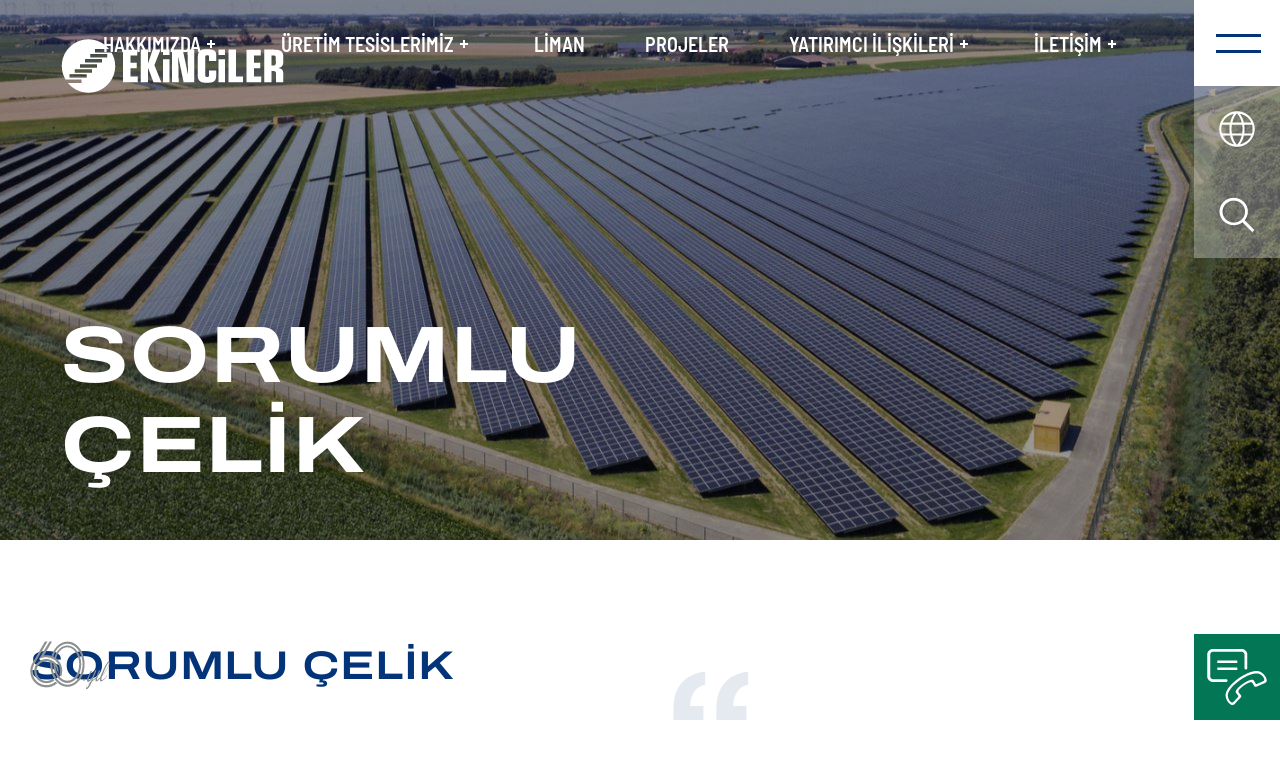

--- FILE ---
content_type: text/html; charset=utf-8
request_url: https://www.ekinciler.com/ekinciler-demir-ve-celik-sanayi-as.paydaslarla-iletisim.1.66-tr.2.aspx?sub=q
body_size: 16845
content:


<!DOCTYPE html>
<html id="HtmlTag" lang="en" class="  tr  ">
<head>

<!-- Google Tag Manager -->
<script>(function(w,d,s,l,i){w[l]=w[l]||[];w[l].push({'gtm.start':
new Date().getTime(),event:'gtm.js'});var f=d.getElementsByTagName(s)[0],
j=d.createElement(s),dl=l!='dataLayer'?'&l='+l:'';j.async=true;j.src=
'https://www.googletagmanager.com/gtm.js?id='+i+dl;f.parentNode.insertBefore(j,f);
})(window,document,'script','dataLayer','GTM-NTNDK2WT');</script>
<!-- End Google Tag Manager -->

    <meta http-equiv="X-UA-Compatible" content="IE=edge,chrome=1" /><meta http-equiv="Content-Type" content="text/html; charset=utf-8" /><meta name="viewport" content="width=device-width, initial-scale=1.0, maximum-scale=1.0, user-scalable=no" /><meta name="format-detection" content="telephone=no" /><link rel="shortcut icon" href="favicon.ico" /><link rel="apple-touch-icon" sizes="180x180" href="Elements/InterfaceImages/mobilicon/touch-180.png" /><link rel="apple-touch-icon" sizes="152x152" href="Elements/InterfaceImages/mobilicon/touch-152.png" /><link rel="apple-touch-icon" sizes="144x144" href="Elements/InterfaceImages/mobilicon/touch-144.png" /><link rel="apple-touch-icon" sizes="120x120" href="Elements/InterfaceImages/mobilicon/touch-120.png" /><link rel="apple-touch-icon" sizes="114x114" href="Elements/InterfaceImages/mobilicon/touch-114.png" /><link rel="apple-touch-icon" sizes="96x96" href="Elements/InterfaceImages/mobilicon/touch-96.png" /><link rel="apple-touch-icon" sizes="76x76" href="Elements/InterfaceImages/mobilicon/touch-76.png" /><link rel="apple-touch-icon" sizes="72x72" href="Elements/InterfaceImages/mobilicon/touch-72.png" /><link rel="apple-touch-icon" sizes="60x60" href="Elements/InterfaceImages/mobilicon/touch-60.png" /><link rel="apple-touch-icon" sizes="57x57" href="Elements/InterfaceImages/mobilicon/touch-57.png" /><link rel="apple-touch-icon" sizes="32x32" href="Elements/InterfaceImages/mobilicon/touch-32.png" /><link rel="apple-touch-icon" sizes="16x16" href="Elements/InterfaceImages/mobilicon/touch-16.png" /><!-- Google tag (gtag.js) -->
<script async src="https://www.googletagmanager.com/gtag/js?id=G-YBZ13D8SKJ"></script>
<script>
  window.dataLayer = window.dataLayer || [];
  function gtag(){dataLayer.push(arguments);}
  gtag('js', new Date());

  gtag('config', 'G-YBZ13D8SKJ');
</script>
        <script type="text/javascript">
            var cultureCode = 'tr-TR';
            var language = 'tr';
        </script>
    <link rel="stylesheet" type="text/css" href="/Elements/Css/reset.css?563a23629014d7f2d1284b126c70a710"/>
<link rel="stylesheet" type="text/css" href="/Elements/Css/header.css?95754589afdbabaa144b83cf69387679"/>
<link rel="stylesheet" type="text/css" href="/Elements/Css/footer.css?3d1b3a83df6aef84407d34d4f600328c"/>
<link rel="stylesheet" type="text/css" href="/Elements/Css/master.css?7a96ea7f89dc79018aeef906cebacece"/>
<link rel="stylesheet" type="text/css" href="/Elements/Javascripts/lib/slick/slick.css?c11e283612c11dfeec9a3cb42b8a2acd"/>
<script type="text/javascript" src="/Elements/Javascripts/lib/jquery-3.6.1.min.js?acfb5c9839440cc85e0832a06ff76555"></script>
<script type="text/javascript" src="/Elements/Javascripts/lib/cssua.min.js?5736fa232a7da74c9eea7b98edfab7fc"></script>
<script type="text/javascript" src="/Elements/Javascripts/lib/jquery-throttle.js?232fc37cb2d96cbd79de41a033dcc291"></script>
<script type="text/javascript" src="/Elements/Javascripts/lib/html5shiv.js?91ee1206f8f0e64300d2d2740a1dfe29"></script>
<script type="text/javascript" src="/Elements/Javascripts/lib/vimeo.js?46e04c85dad48ffe7108f009d25bae1e"></script>
<script type="text/javascript" src="/Elements/Javascripts/lib/slick/slick.min.js?5ed98cb4311c373da3ede92bb47bce55"></script>

    <link rel="stylesheet" type="text/css" href="/Elements/Css/textContent.css?2c5a0075841d2188f995b83ad9411109"/>

<meta name="keywords" /><meta name="description" /><script type="text/javascript">
    //<![CDATA[
    //ValidationRenderScriptFix
    if (typeof (__doPostBack) == 'undefined') {
        var __doPostBack = function(eventTarget, eventArgument) {
            var theForm = document.forms['aspnetForm'];
            if (!theForm)
                theForm = document.aspnetForm;

            function addHidden(theForm, key, value) {
                // Create a hidden input element, and append it to the form:
                var input = document.createElement('input');
                input.type = 'hidden';
                input.name = key;
                input.value = value;
                input.setAttribute('id', key);
                theForm.appendChild(input);
            }

            addHidden(theForm, '__EVENTTARGET', '');
            addHidden(theForm, '__EVENTARGUMENT', '');
            addHidden(theForm, '__LASTFOCUS', '');
            if (!theForm.onsubmit || (theForm.onsubmit() != false)) {
                theForm.__EVENTTARGET.value = eventTarget;
                theForm.__EVENTARGUMENT.value = eventArgument;
                theForm.submit();
            }
        }
    }
    //]]>
</script><link rel="alternate" hreflang="en" href="https://www.ekinciler.com/en/responsible-steel.2.aspx" /><link rel="alternate" hreflang="tr" href="https://www.ekinciler.com/sorumlu-celik.2.aspx" /><link rel="canonical" href="https://www.ekinciler.com/sorumlu-celik.2.aspx" /><title>
	SORUMLU ÇELİK | Ekinciler Demir ve Çelik Sanayi A.Ş. 
</title></head>

<body id="body">

<!-- Google Tag Manager (noscript) -->
<noscript><iframe src="https://www.googletagmanager.com/ns.html?id=GTM-NTNDK2WT"
height="0" width="0" style="display:none;visibility:hidden"></iframe></noscript>
<!-- End Google Tag Manager (noscript) -->

    <form method="post" action="./ekinciler-demir-ve-celik-sanayi-as.paydaslarla-iletisim.1.66-tr.2.aspx?sub=q" id="form">
<div class="aspNetHidden">
<input type="hidden" name="__EVENTTARGET" id="__EVENTTARGET" value="" />
<input type="hidden" name="__EVENTARGUMENT" id="__EVENTARGUMENT" value="" />
<input type="hidden" name="__VIEWSTATE" id="__VIEWSTATE" value="/[base64]/////[base64]////[base64]/////[base64]////[base64]/////[base64]////[base64]/[base64]/[base64]" />
</div>

<script type="text/javascript">
//<![CDATA[
var theForm = document.forms['form'];
if (!theForm) {
    theForm = document.form;
}
function __doPostBack(eventTarget, eventArgument) {
    if (!theForm.onsubmit || (theForm.onsubmit() != false)) {
        theForm.__EVENTTARGET.value = eventTarget;
        theForm.__EVENTARGUMENT.value = eventArgument;
        theForm.submit();
    }
}
//]]>
</script>


<script src="/WebResource.axd?d=gkaeBJjuvo5KPaiLPJxiIG8UUZpik47R7NBB7fSAnLYFDpAJvk5UCLW9vrOr9NxJOYPX0giLlIrEHWU4_q0FpWLOFrGsvOWD_fgWwCITHyg1&amp;t=637100518460000000" type="text/javascript"></script>


<script src="/ScriptResource.axd?d=70WoanLt3sTobuKAzjhmEszEaBkAESJz5WuLr3MjJRbaWUFudWSOeeCXya3Y-Ot9WHgs7-JQCsDs7W8H0DEYPW7CWcvHagvSqtL_-zaHBIrxeY3u5I5SojHrIZ3_1d5EJxHNOU0fMldVqMhtCA4jmjKiYBUcyrk8eWLMav6uqpU1&amp;t=ffffffff9a9577e8" type="text/javascript"></script>
<script src="/ScriptResource.axd?d=pifyYp87EGzZL2GDa-pa6iqagE5D-T0T9Uca2gN6uRqK2HQzurt8JyvucEwZO3UFZKOfze_kpTRlrMu2Pkw6WFRwc4_CfN636DWU-SJOM0omEtrTZPf7roR1IWL7H2O9EPJBNBkUQCsLU1hjW0fH5ivbloBAqtjFL_SFgkq6b0WjDmyROna3RnFQtvags6hN0&amp;t=ffffffff9a9577e8" type="text/javascript"></script>
<div class="aspNetHidden">

	<input type="hidden" name="__VIEWSTATEGENERATOR" id="__VIEWSTATEGENERATOR" value="6C34B1A0" />
	<input type="hidden" name="__EVENTVALIDATION" id="__EVENTVALIDATION" value="/wEdAAmgiKq7yO4Qom/fGsbLpvV4Hy11T8a1rkLa6SZGd4NsUnHbsoLEk8sApnmVKq/v91IH95+yhuugf72FNxToJRiRY5r4lkZolGoVOsm9lvsCMyKoIoHawrDx6DZrE1NDJqjSmbNUsfktXXHh4R5F9Mv8lwGM3uQX/50ss1CKCKrti+WFN8HhJLcrqDpF4dI9jvj8Z65BGwW26EX1F4ZYEGHZw+Wia4KXChB5UTVAaSkMTw==" />
</div>
        <!--header-->
        

<!--header-->
<header>
    <a class="logo" href="/"><span>EKINCILER</span></a>
    <ul class="menu">

        
        <li id="ucHeader_liStaticMenu1" style="">
            <a href="javascript:;">
                HAKKIMIZDA
                <i></i>
            </a>

            
            <ul class="subMenu">
                <li>
                    <a href="/hakkimizda/baskanin-mesaji.49.aspx">60. YIL MANİFESTO</a>
                </li>
                <li>
                    <a href="/hakkimizda/degerlerimiz.55.aspx">DEĞERLERİMİZ</a>
                </li>
                <li>
                    <a href="/hakkimizda/sirketlerimiz.54.aspx">ŞİRKETLERİMİZ</a>
                </li>
                <li>
                    <a href="/hakkimizda/tarihce.53.aspx">TARİHÇE</a>
                </li>
            </ul>
        </li>

        
        
                <li>
                    <a class="productsMenuBtn" href="javascript:;">
                        ÜRETİM TESİSLERİMİZ
                        <i></i>
                    </a>
                </li>
            


        <!--Liman,Projeler... Menu-->
        
                <li>
                    <a href="/liman.3.aspx">
                        LİMAN
                    </a>
                </li>
            
                <li>
                    <a href="/cozumlerimiz.6.aspx">
                        PROJELER
                    </a>
                </li>
            

        
        <li>
            <a href="javascript:;">
                YATIRIMCI İLİŞKİLERİ
                <i></i>
            </a>

            
            <ul class="subMenu">
                <li><a href='hakkimizda/sirket-politikamiz.26.aspx'>ŞİRKET POLİTİKASI</a></li>
                <li><a href='hakkimizda/yonetim-sistemleri-politikasi.24.aspx'>YÖNETİM SİSTEMLERİ POLİTİKAMIZ</a></li>
                <li><a href='hakkimizda/bilgi-toplumu-hizmetleri.27.aspx'>BİLGİ TOPLUMU HİZMETLERİ</a></li>
                <li><a href='sorumlu-celik/surdurulebilirlik-politikasi.37.aspx'>SÜRDÜREBİLİRLİK</a></li>
            </ul>
        </li>

        
        <li>
            <a href="javascript:;">
                İLETİŞİM
                <i></i>
            </a>

            
            <ul class="subMenu last">
                <li><a href="iletisim.aspx">ADRES</a></li>
                <li><a href='hakkimizda/insan-kaynaklari.28.aspx'>İNSAN KAYNAKLARI</a></li>
            </ul>
        </li>

    </ul>
    <div class="btnArea">
        <div class="menuBtn"></div>
        <div class="langBtn">
            <i></i>
            <div class="langBox" dont-close-active-panel>
                <ul>
                    
        <li>
        <a href='https://www.ekinciler.com:443/en/responsible-steel.2.aspx' 
            class='language lang-option'>
            ENGLISH</a>
            </li>
    
        <li>
        <a href='https://www.ekinciler.com:443/sorumlu-celik.2.aspx' 
            class='language lang-current'>
            TÜRKÇE</a>
            </li>
    


<style>
    /*a.lang-current{ display: none;}*/
</style>

                </ul>
                <span class="close"></span>
            </div>
        </div>
        <div class="searchBtn">
            <i></i>
            <div class="searchBox" dont-close-active-panel>
                <i></i>
                <input name="ctl00$ucHeader$txtSearch" type="text" id="ucHeader_txtSearch" class="input" placeholder="ARA" />
                
                <a class="ctaBtn" href="javascript:__doPostBack(&#39;ctl00$ucHeader$ctl01&#39;,&#39;&#39;)">ARA</a>
                <span class="close"></span>
            </div>
        </div>
    </div>
</header>
<!--header-->

<!--sticky-->
<div class="sticky">
    <a class="logo" href="/"><span>EKINCILER</span></a>
    <ul class="menu">
        
                <li>
                    <a class="productsMenuBtn" href="javascript:;">
                        ÜRÜNLER<i></i>
                    </a>
                </li>
            
        
                <li>
                    <a href="/liman.3.aspx">
                        LİMAN
                    </a>
                </li>
            
                <li>
                    <a href="/cozumlerimiz.6.aspx">
                        PROJELER
                    </a>
                </li>
            
    </ul>
    <div class="btnArea">
        <div class="searchBtn">
            <i></i>
            <div class="searchBox" dont-close-active-panel>
                <i></i>
                <input name="ctl00$ucHeader$txtSearch2" type="text" id="ucHeader_txtSearch2" class="input" placeholder="ARA" />
                
                <a class="ctaBtn" href="javascript:__doPostBack(&#39;ctl00$ucHeader$ctl02&#39;,&#39;&#39;)">ARA</a>
                <span class="close"></span>
            </div>
        </div>
        <div class="langBtn">
            <i></i>
            <div class="langBox" dont-close-active-panel>
                <ul>
                    
        <li>
        <a href='https://www.ekinciler.com:443/en/responsible-steel.2.aspx' 
            class='language lang-option'>
            ENGLISH</a>
            </li>
    
        <li>
        <a href='https://www.ekinciler.com:443/sorumlu-celik.2.aspx' 
            class='language lang-current'>
            TÜRKÇE</a>
            </li>
    


<style>
    /*a.lang-current{ display: none;}*/
</style>

                </ul>
                <span class="close"></span>
            </div>
        </div>
        <div class="menuBtn"></div>
    </div>
</div>
<!--sticky ends-->

<!-- product menu (with Production and Products sub menus) -->
<div class="productMenu">
    <div class="menuHeader">
        <a class="logo" href="/"><span>EKINCILER</span>
        </a>
        <ul class="menu">
            
                    <li>
                        <a href="javascript:;">
                            ÜRÜNLER<i></i>
                        </a>
                    </li>
                
            
                    <li>
                        <a href="/uretim.4.aspx">
                            ÜRETİM
                        </a>
                    </li>
                
                    <li>
                        <a href="/urunler.5.aspx">
                            ÜRÜNLER
                        </a>
                    </li>
                
        </ul>
        <div class="btnArea">
            <div class="searchBtn">
                <i></i>
                <div class="searchBox" dont-close-active-panel>
                    <i></i>
                    <input name="ctl00$ucHeader$txtSearch3" type="text" id="ucHeader_txtSearch3" class="input" placeholder="ARA" />
                    
                    <a class="ctaBtn" href="javascript:__doPostBack(&#39;ctl00$ucHeader$ctl03&#39;,&#39;&#39;)">ARA</a>
                    <span class="close"></span>
                </div>
            </div>
            <div class="langBtn">
                <i></i>
                <div class="langBox" dont-close-active-panel>
                    <ul>
                        
        <li>
        <a href='https://www.ekinciler.com:443/en/responsible-steel.2.aspx' 
            class='language lang-option'>
            ENGLISH</a>
            </li>
    
        <li>
        <a href='https://www.ekinciler.com:443/sorumlu-celik.2.aspx' 
            class='language lang-current'>
            TÜRKÇE</a>
            </li>
    


<style>
    /*a.lang-current{ display: none;}*/
</style>

                        
                    </ul>
                    <span class="close"></span>
                </div>
            </div>
            <div class="close" productmenuclose></div>
        </div>
    </div>

    <div class="content">
        <div class="box" style="background-image: url(/Resources/TextContent/ImageFile/gallery2_m.jpg)">
            <a href="/uretim/celikhane.16.aspx">ÜRETİM</a>
        </div>
        <div class="box" style="background-image: url(/Resources/TextContent/ImageFile/01-urunler-newsource_m.jpg)">
            <a href="/urunler/eksismik-insaat-celigi.20.aspx">ÜRÜNLER</a>
        </div>
    </div>

    
    <div class="list">
        <div style="width: 50%; float: left;">
            <ul>
                
                        <li>
                            <a href="/uretim/celikhane.16.aspx">
                                <div data-text="ÇELİKHANE">
                                    ÇELİKHANE
                                </div>
                            </a>
                        </li>
                    
                        <li>
                            <a href="/uretim/haddehane.17.aspx">
                                <div data-text="HADDEHANE">
                                    HADDEHANE
                                </div>
                            </a>
                        </li>
                    
                        <li>
                            <a href="/uretim/oksijen-tesisleri.18.aspx">
                                <div data-text="OKSİJEN TESİSLERİ">
                                    OKSİJEN TESİSLERİ
                                </div>
                            </a>
                        </li>
                    
            </ul>
        </div>
    </div>

    
    <div class="list">
        <div style="width: 50%; float: right;">
            <ul>
                
                        <li>
                            <a href="/urunler/eksismik-insaat-celigi.20.aspx">
                                <div data-text="EKSİSMİK® İNŞAAT ÇELİĞİ">
                                    EKSİSMİK® İNŞAAT ÇELİĞİ
                                </div>
                            </a>
                        </li>
                    
                        <li>
                            <a href="/urunler/eksismik-plus.48.aspx">
                                <div data-text="EKSİSMİK® PLUS">
                                    EKSİSMİK® PLUS
                                </div>
                            </a>
                        </li>
                    
                <!--Static Extensions-->
                <li>
                    <a href='https://www.ekinciler.com/sertifikalar.2.aspx'>
                        <div data-text='SERTİFİKALAR'>
                            SERTİFİKALAR
                        </div>
                    </a>
                </li>
            </ul>
        </div>
    </div>
</div>
<!-- product menu -->

<!--menuModal-->
<div class="menuModal" dont-close-active-panel style="">
    <div class="menuHeader">
        <a class="logo" href="/"><span>EKINCILER</span></a>
        <ul class="menu">
            
                    <li>
                        <a class="productsMenuBtn" href="javascript:;">
                            ÜRÜNLER<i></i>
                        </a>
                    </li>
                

            
                    <li><a href="/liman.3.aspx">LİMAN</a></li>
                
                    <li><a href="/cozumlerimiz.6.aspx">PROJELER</a></li>
                
        </ul>
        <div class="btnArea">
            <div class="searchBtn">
                <i></i>
                <div class="searchBox" dont-close-active-panel>
                    <i></i>
                    <input name="ctl00$ucHeader$txtSearch4" type="text" id="ucHeader_txtSearch4" class="input" placeholder="ARA" />
                    
                    <a class="ctaBtn" href="javascript:__doPostBack(&#39;ctl00$ucHeader$ctl04&#39;,&#39;&#39;)">ARA</a>
                    <span class="close"></span>
                </div>
            </div>
            <div class="langBtn">
                <i></i>
                <div class="langBox" dont-close-active-panel>
                    <ul>
                        
        <li>
        <a href='https://www.ekinciler.com:443/en/responsible-steel.2.aspx' 
            class='language lang-option'>
            ENGLISH</a>
            </li>
    
        <li>
        <a href='https://www.ekinciler.com:443/sorumlu-celik.2.aspx' 
            class='language lang-current'>
            TÜRKÇE</a>
            </li>
    


<style>
    /*a.lang-current{ display: none;}*/
</style>

                        
                    </ul>
                    <span class="close"></span>
                </div>
            </div>
            <div class="close" menuclose></div>
        </div>
    </div>

    <div class="menuContent">

        <ul class="container">
            
            <li class="no-touch">
                <a href="javascript:;">
                    <div data-text="ÜRÜNLER">ÜRÜNLER</div>
                    <i></i>
                </a>
                
                <ul>
                    <li><a href="/uretim/celikhane.16.aspx">ÜRETİM</a></li>
                    <li><a href="/urunler/eksismik-insaat-celigi.20.aspx">ÜRÜNLER</a></li>
                </ul>
                
            </li>
            

            
            <li>
                <a href="javascript:;">
                    <div data-text='HAKKIMIZDA'>HAKKIMIZDA</div>
                    <i></i>
                </a>
                
                
                <ul class="">
                    <li>
                        <a href="/hakkimizda/baskanin-mesaji.49.aspx">60. YIL MANİFESTO</a>
                    </li>
                    <li>
                        <a href="/hakkimizda/degerlerimiz.55.aspx">DEĞERLERİMİZ</a>
                    </li>
                    <li>
                        <a href="/hakkimizda/sirketlerimiz.54.aspx">ŞİRKETLERİMİZ</a>
                    </li>
                    <li>
                        <a href="/hakkimizda/tarihce.53.aspx">TARİHÇE</a>
                    </li>
                </ul>
                
                
                
                
                
                
                
                
                
            </li>
            <li><a href="/cozumlerimiz.6.aspx">
                <div data-text="PROJELER">PROJELER</div>
            </a></li>


            
            
            
            
            
            
            
            
            
            
            
            
            
            
            
            
            
            
            
            
            
            
            
            

            
            
            
            
            
            
            
            
            
            
            
            
            
            
            
            
            
            
            
            

            <li>
                <a href="javascript:;">
                    <div data-text="SERTİFİKALAR">SERTİFİKALAR</div>
                    <i></i>
                </a>
                <ul>
                    
                            <li><a href="/sertifikalar.2.aspx">ÜRÜN SERTİFİKALARI</a></li>
                        
                            <li><a href="/sertifikalar.1.aspx">YÖNETİM SİSTEMLERİ SERTİFİKALARI</a></li>
                        
                </ul>
            </li>
            <li>
                <a href="/liman.3.aspx">
                    <div data-text="LİMAN">
                        LİMAN
                    </div>
                </a>
            </li>
            
            
            
            <li id="ucHeader_liGalleries">
                <a href="/galeri.aspx">
                    <div data-text="GALERİ">GALERİ</div>
                </a>
            </li>
            <li>
                <a href="/iletisim.aspx">
                    <div data-text="İLETİŞİM">İLETİŞİM</div>
                </a>
            </li>
        </ul>
    </div>
    <div class="container menuFooter">
        <p>EKİNCİLER HOLDİNG © 2025, TÜM HAKLARI SAKLIDIR.</p>
        <ul class="center">
            
                    <li><a href="/kisisel-verilerin-korunmasi.30.aspx">KİŞİSEL VERİLERİN KORUNMASI</a></li>
                
                    <li><a href="/gizlilik-politikasi.29.aspx">GİZLİLİK POLİTİKASI</a></li>
                
        </ul>
        <ul class="social">
            <li class="linkedin"><a target="_blank" href="https://www.linkedin.com/company/ekinciler-demir-ve-celik-san-a-s-?original_referer=http%3A%2F%2Flocalhost%2F"></a></li>
            <li class="instagram"><a target="_blank" href="https://www.instagram.com/ekincilerdemircelik/"></a></li>
        </ul>
    </div>
</div>
<!--menuModal-->






        <!--header-->

        <!--call button-->
        <div class="callButton"><a href="/iletisim.aspx"></a></div>
        <!--call button-->

        <!--fixed menu Button-->
        <div class="fixedMenuBtn"></div>
        <!--fixed menu Button-->

        

    <div class="banner subBanner">
        <ul class="slider">
            <li>
                <img src="/Resources/TextContent/BannerImageFile/06-surdurulebilirlik_m.jpg" alt="" />
                <div class="text">
                    <div class="inner">
                        <div class="title">SORUMLU ÇELİK</div>
                    </div>
                </div>
            </li>
        </ul>
    </div>

    

    <div class="container textArea">

        

        <div class="left">

            
            <h1 class="title">SORUMLU ÇELİK</h1>
            <p>Ekinciler Demir Çelik Endüstrisi olarak, müşterilerimizin ve dolayısıyla tüketicilerimizin, kullandıkları çeliğin her aşamada sorumlu bir şekilde tedarik edildiğinden ve üretildiğinden emin olmalarını sağlamak için standart bir çerçevede çelik üretmenin önemini anlıyoruz.</p>

<p><br />
Bu anlayışla, <strong>BRE BES 6001, 3.1</strong> standardıyla ilgili araçlar geliştirerek çeliğin sorumlu şekilde tedarik edilmesini, üretimini, kullanımını ve geri dönüşümünü geliştirmeyi hedefliyoruz.<br />
&nbsp;</p>

            
                    <p><a target="_blank" href="/Resources/TextContentPdf/FileName/Ekinciler-BES-6001_2024-01-19@18-21-32-798.pdf">BRE BES 6001, 3.1</a></p>
                
            
        </div>
        <div class="right">

            
            <p class="slogan">Ekinciler Demir Çelik Endüstrisi olarak, müşterilerimizin ve dolayısıyla tüketicilerimizin, kullandıkları çeliğin her aşamada sorumlu bir şekilde tedarik edildiğinden ve üretildiğinden emin olmalarını sağlamak için standart bir çerçevede çelik üretmenin önemini anlıyoruz.</p>
            
        </div>

        
    </div>

    <div class="yearBg"></div>

    

    

    
    

    
    


        <!--footer-->
        

<!--footer-->
<div class="footer">
    
    
    <div class="container footerTop">
        <div class="left">
            <a href="/" class="logo"><span>EKINCILER</span></a>
            <p>
                <b>GENEL MÜDÜRLÜK:</b><br />
                AYAZAĞA YOLU NO 7 GIZ 2000 PLAZA K.3<br />                MASLAK 34398 SARIYER / İSTANBUL / TÜRKİYE<br />
                <a href="tel:+90 212 290 76 76">+90 212 290 76 76</a>
            </p>
            <a class="mapLink" target="_blank" href="https://www.google.com/maps/place/Giz+2000+Plaza/@41.1077624,29.0111768,16.25z/data=!4m10!1m2!2m1!1s2000+giz!3m6!1s0x14cab5c438a443a3:0x3b0317bad9aa9c83!8m2!3d41.1086013!4d29.0154295!15sCggyMDAwIGdpepIBEGNvcnBvcmF0ZV9vZmZpY2XgAQA!16s%2Fg%2F11c2l0zrg6?entry=ttu">HARİTADA GÖRÜNTÜLEYİN</a>
        </div>
        <ul class="menu" style="">
            
             <li>
                    <a href="/hakkimizda/baskanin-mesaji.49.aspx">60. YIL MANİFESTO</a>
                </li>
                <li>
                    <a href="/hakkimizda/degerlerimiz.55.aspx">DEĞERLERİMİZ</a>
                </li>
                <li>
                    <a href="/hakkimizda/sirketlerimiz.54.aspx">ŞİRKETLERİMİZ</a>
                </li>
                <li>
                    <a href="/hakkimizda/tarihce.53.aspx">TARİHÇE</a>
                </li>
                
                <li><a href='https://www.ekinciler.com/hakkimizda/sirket-politikamiz.26.aspx'>ŞİRKET POLİTİKASI</a></li>
                <li><a href='https://www.ekinciler.com/hakkimizda/yonetim-sistemleri-politikasi.24.aspx'>YÖNETİM SİSTEMLERİ POLİTİKAMIZ</a></li>
                <li><a href='hakkimizda/bilgi-toplumu-hizmetleri.27.aspx'>BİLGİ TOPLUMU HİZMETLERİ</a></li>
                <li><a href='sorumlu-celik/surdurulebilirlik-politikasi.37.aspx'>SÜRDÜRÜLEBİLİRLİK</a></li>
            
                <li><a href="iletisim.aspx">ADRES</a></li>
                <li><a href='hakkimizda/insan-kaynaklari.28.aspx'>İNSAN KAYNAKLARI</a></li>











        </ul>
    </div>
    <div class="footerCenter">
        <p>TEKLİF ALIN</p>
        <div class="linkArea">
            <a href='tel:+90 212 290 76 76''>+90 212 290 76 76</a>
            <a href="/iletisim.aspx">BİZİMLE İLETİŞİME GEÇİN<i></i></a>
        </div>
    </div>
    <div class="container footerBottom">
        <p>EKİNCİLER HOLDİNG © 2025, TÜM HAKLARI SAKLIDIR</p>
        <ul class="center">

            
                    <li>
                        <a href="/kisisel-verilerin-korunmasi.30.aspx">
                            KİŞİSEL VERİLERİN KORUNMASI
                        </a>
                    </li>
                
                    <li>
                        <a href="/gizlilik-politikasi.29.aspx">
                            GİZLİLİK POLİTİKASI
                        </a>
                    </li>
                

        </ul>
        <ul class="social">

            <li class="linkedin"><a target="_blank" href="https://www.linkedin.com/company/ekinciler-demir-ve-celik-san-a-s-?original_referer=http%3A%2F%2Flocalhost%2F"></a></li>
            <li class="instagram"><a target="_blank" href="https://www.instagram.com/ekincilerdemircelik/"></a></li>
        </ul>
        <a target="_blank" href="https://www.hostamedia.com" class="hostamedia">
            <img src="/Elements/InterfaceImages/hostamedia.svg" alt="Hostamedia" /></a>
    </div>
</div>
<!--footer-->




        <!--footer-->

        <div class="year"></div>

    </form>
    <script type="text/javascript" src="/Elements/Javascripts/function.js?50dda013ad93fa7907faa9c1d599cb53"></script>
<script type="text/javascript" src="/Elements/Javascripts/master.js?39c20066b2c4f6589106657a4a467665"></script>


    
    <script>
        $(document).ready(function () {
            //Gallery
            $('.textContentBox .gallery ul').slick({
                dots: false,
                infinite: true,
                fade: true,
                cssEase: 'linear',
                arrows: true,
                prevArrow: $('.gallery .arrowArea .prev'),
                nextArrow: $('.gallery .arrowArea .next'),
            });
            $(".gallery .totalNumber").text($('.gallery  ul li').length);
            $(".gallery ul").on('init reInit afterChange', function (event, slick, currentSlide, nextSlide) {
                var i = (currentSlide ? currentSlide : 0) + 1;
                $(".gallery .activeNumber").text(i);
            });
            //textArea
            $(".textArea .text").css('min-height', $(".textArea").height());
        });
        $(window).resize(function () { $(".textArea .text").css('min-height', $(".textArea").height()); });
    </script>

    
    
</body>
</html>
<!-- / (rendered at: 29.01.2026 11:21:20) -->
<!-- Mozilla/5.0 (Macintosh; Intel Mac OS X 10_15_7) AppleWebKit/537.36 (KHTML, like Gecko) Chrome/131.0.0.0 Safari/537.36; ClaudeBot/1.0; +claudebot@anthropic.com) -->


--- FILE ---
content_type: text/css
request_url: https://www.ekinciler.com/Elements/Css/header.css?95754589afdbabaa144b83cf69387679
body_size: 11668
content:
@charset "utf-8";
input {
  -webkit-appearance: none;
  -moz-appearance: none;
  -o-appearence: none;
  appearance: none;
  -webkit-box-sizing: border-box;
  -moz-box-sizing: border-box;
  box-sizing: border-box;
  -moz-border-radius: 0;
  -webkit-border-radius: 0;
  -o-border-radius: 0;
  border-radius: 0;
}
.fll {
  float: left;
}
.flr {
  float: right;
}
.fln {
  float: none;
}
.tableAbs {
  display: table;
  position: absolute;
}
.table {
  display: table;
}
.cell {
  display: table-cell;
  vertical-align: middle;
}
.db {
  display: block;
}
.dib {
  display: inline-block;
}
.dn {
  display: none;
}
.relative {
  position: relative;
}
.absolute {
  position: absolute;
}
.fixed {
  position: fixed;
}
.static {
  position: static;
}
.ovisible {
  overflow: visible;
}
.ohidden {
  overflow: hidden;
}
.pointer {
  cursor: pointer;
}
.fullw {
  width: 100%;
}
.fullh {
  height: 100%;
}
.w-10 {
  width: 10%;
}
.w-20 {
  width: 20%;
}
.w-30 {
  width: 30%;
}
.w-40 {
  width: 40%;
}
.w-50 {
  width: 50%;
}
.w-60 {
  width: 60%;
}
.w-70 {
  width: 70%;
}
.w-80 {
  width: 80%;
}
.w-90 {
  width: 90%;
}
.w-100 {
  width: 100%;
}
.h-100 {
  height: 100%;
}
.wh-100 {
  width: 100%;
  height: 100%;
}
.no-padding {
  padding: 0;
}
.clearfix {
  clear: both;
  min-height: 0;
  display: block;
}
ul {
  list-style-type: none;
}
* {
  text-decoration: none;
}
*:active,
:focus,
:visited {
  outline: none;
}
.bounce {
  animation: bounce 2s ease infinite;
}
@keyframes bounce {
  70% {
    transform: translateY(0%);
  }
  80% {
    transform: translateY(-15%);
  }
  90% {
    transform: translateY(0%);
  }
  95% {
    transform: translateY(-7%);
  }
  97% {
    transform: translateY(0%);
  }
  99% {
    transform: translateY(-3%);
  }
  100% {
    transform: translateY(0);
  }
}
@font-face {
  font-family: 'archivoBold';
  src: url("../Font/archivo/bold/bold.eot");
  src: url("../Font/archivo/bold/bold.eot?#iefix") format("embedded-opentype"), url("../Font/archivo/bold/bold.woff") format("woff"), url("../Font/archivo/bold/bold.ttf") format("truetype"), url("../Font/archivo/bold/bold.svg") format("svg");
  font-weight: normal;
  font-style: normal;
}
@font-face {
  font-family: 'archivoSemibold';
  src: url("../Font/archivo/semibold/semibold.eot");
  src: url("../Font/archivo/semibold/semibold.eot?#iefix") format("embedded-opentype"), url("../Font/archivo/semibold/semibold.woff") format("woff"), url("../Font/archivo/semibold/semibold.ttf") format("truetype"), url("../Font/archivo/semibold/semibold.svg") format("svg");
  font-weight: normal;
  font-style: normal;
}
@font-face {
  font-family: 'barlowLight';
  src: url("../Font/barlow/light/light.eot");
  src: url("../Font/barlow/light/light.eot?#iefix") format("embedded-opentype"), url("../Font/barlow/light/light.woff") format("woff"), url("../Font/barlow/light/light.ttf") format("truetype"), url("../Font/barlow/light/light.svg") format("svg");
  font-weight: normal;
  font-style: normal;
}
@font-face {
  font-family: 'barlowSemibold';
  src: url("../Font/barlow/semibold/semibold.eot");
  src: url("../Font/barlow/semibold/semibold.eot?#iefix") format("embedded-opentype"), url("../Font/barlow/semibold/semibold.woff") format("woff"), url("../Font/barlow/semibold/semibold.ttf") format("truetype"), url("../Font/barlow/semibold/semibold.svg") format("svg");
  font-weight: normal;
  font-style: normal;
}
/*@green: #669900;*/
/*@orange: #ff6600;*/
* {
  -webkit-box-sizing: border-box;
  -moz-box-sizing: border-box;
  box-sizing: border-box;
}
html,
body {
  font-family: 'barlowLight';
  font-size: 20px;
  line-height: 30px;
  -webkit-font-smoothing: antialiased;
  color: #202020;
  -webkit-tap-highlight-color: rgba(0, 0, 0, 0);
  -webkit-tap-highlight-color: transparent;
}
::selection {
  background: #037655;
  color: #ffffff;
}
::placeholder {
  color: #000000;
}
input::placeholder {
  color: #000000;
}
input::placeholder {
  color: #000000;
}
input:-webkit-autofill,
input:-webkit-autofill:hover,
input:-webkit-autofill:focus,
textarea:-webkit-autofill,
textarea:-webkit-autofill:hover,
textarea:-webkit-autofill:focus,
select:-webkit-autofill,
select:-webkit-autofill:hover,
select:-webkit-autofill:focus {
  -webkit-text-fill-color: #000000;
  -webkit-box-shadow: 0 0 0px 1000px #fff inset;
}
input::-webkit-outer-spin-button,
input::-webkit-inner-spin-button {
  -webkit-appearance: none;
  margin: 0;
}
input[type=number] {
  -moz-appearance: textfield;
  /* Firefox */
}
textarea {
  -moz-border-radius: 0;
  -webkit-border-radius: 0;
  -o-border-radius: 0;
  border-radius: 0;
  -webkit-appearance: none;
}
body {
  min-height: 100vh;
  min-height: -webkit-fill-available;
}
html {
  height: -webkit-fill-available;
}
.container {
  width: 1260px;
  margin: 0 auto;
  display: flex;
  overflow: hidden;
}
.title {
  font-family: 'archivoSemibold';
  font-size: 50px;
  line-height: 60px;
  -webkit-font-smoothing: antialiased;
  color: #033378;
}
.ctaBtn {
  width: auto;
  height: 65px;
  padding: 0 45px;
  font-family: 'barlowSemibold';
  font-size: 20px;
  line-height: 65px;
  -webkit-font-smoothing: antialiased;
  color: #ffffff;
  -moz-border-radius: 35px;
  -webkit-border-radius: 35px;
  -o-border-radius: 35px;
  border-radius: 35px;
  background-color: #033378;
  -webkit-transition-property: "background";
  -moz-transition-property: "background";
  -o-transition-property: "background";
  -ms-transition-property: "background";
  transition-property: "background";
  -webkit-transition-duration: 0.4s;
  -moz-transition-duration: 0.4s;
  -o-transition-duration: 0.4s;
  -ms-transition-duration: 0.4s;
  transition-duration: 0.4s;
  -webkit-transition-timing-function: ease-in-out;
  -moz-transition-timing-function: ease-in-out;
  -o-transition-timing-function: ease-in-out;
  -ms-transition-timing-function: ease-in-out;
  transition-timing-function: ease-in-out;
  display: inline-block;
  position: relative;
  border: none;
  cursor: pointer;
}
.ctaBtn.white {
  background-color: #ffffff;
  color: #202020;
}
.ctaBtn.green {
  background-color: #037655;
}
.ctaBtn.call {
  padding-left: 60px;
}
.ctaBtn.call:before {
  content: "";
  width: 50px;
  height: 50px;
  background-image: url(../InterfaceImages/sprite.svg);
  background-repeat: no-repeat;
  background-position: 0 -360px;
  display: inline-block;
  position: absolute;
  top: 7px;
  left: 15px;
}
.ctaBtn:hover {
  background-color: #3ac0ae;
}
.slick-arrow {
  width: 85px;
  height: 85px;
  border: none;
  background: #ffffff;
  text-indent: -99999px;
  position: absolute;
  top: calc(50% - 42px);
  z-index: 10;
  cursor: pointer;
}
.slick-arrow.slick-prev {
  left: 0;
}
.slick-arrow.slick-prev:before,
.slick-arrow.slick-prev:after {
  content: "";
  width: 2px;
  height: 45px;
  background: #033378;
  display: block;
}
.slick-arrow.slick-prev:before {
  -webkit-transform: rotate(45deg);
  -moz-transform: rotate(45deg);
  -ms-transform: rotate(45deg);
  -o-transform: rotate(45deg);
  position: absolute;
  top: 5px;
  left: 40px;
}
.slick-arrow.slick-prev:after {
  -webkit-transform: rotate(135deg);
  -moz-transform: rotate(135deg);
  -ms-transform: rotate(135deg);
  -o-transform: rotate(135deg);
  position: absolute;
  top: 35px;
  left: 40px;
}
.slick-arrow.slick-next {
  right: 0;
}
.slick-arrow.slick-next:before,
.slick-arrow.slick-next:after {
  content: "";
  width: 2px;
  height: 45px;
  background: #033378;
  display: block;
}
.slick-arrow.slick-next:before {
  -webkit-transform: rotate(-45deg);
  -moz-transform: rotate(-45deg);
  -ms-transform: rotate(-45deg);
  -o-transform: rotate(-45deg);
  position: absolute;
  top: 5px;
  right: 40px;
}
.slick-arrow.slick-next:after {
  -webkit-transform: rotate(-135deg);
  -moz-transform: rotate(-135deg);
  -ms-transform: rotate(-135deg);
  -o-transform: rotate(-135deg);
  position: absolute;
  top: 35px;
  right: 40px;
}
.scrollBar {
  scrollbar-color: #000000 #ffffff;
  scrollbar-width: thin !important;
}
.scrollBar::-webkit-scrollbar {
  width: 5px;
  height: 10px;
}
.scrollBar::-webkit-scrollbar-track {
  background: #e5eaf1;
}
.scrollBar::-webkit-scrollbar-thumb {
  background: #cccccc;
  cursor: pointer;
}
.scrollBar::-webkit-scrollbar-thumb:hover {
  background: #3ac0ae;
}
@media screen and (max-width: 1500px) {
  .title {
    font-family: 'archivoSemibold';
    font-size: 40px;
    line-height: 50px;
    -webkit-font-smoothing: antialiased;
    color: #033378;
  }
}
@media screen and (max-width: 1300px) {
  .container {
    width: 100%;
    padding: 0 30px;
  }
}
@media screen and (max-width: 1200px) {
  .title {
    font-family: 'archivoSemibold';
    font-size: 30px;
    line-height: 40px;
    -webkit-font-smoothing: antialiased;
    color: #033378;
  }
}
@media screen and (max-width: 768px) {
  .container {
    width: 100%;
    padding: 0 20px;
  }
  .title {
    font-family: 'archivoSemibold';
    font-size: 24px;
    line-height: 34px;
    -webkit-font-smoothing: antialiased;
    color: #033378;
  }
}
header {
  width: 100%;
  height: 258px;
  position: absolute;
  top: 0;
  left: 0;
  z-index: 10;
  display: inline-block;
}
html.ar header .logo {
  margin: 36px 128px 0 0;
  float: right;
}
html.ar header .menu {
  right: unset;
  left: 128px;
}
html.ar header .btnArea {
  right: unset;
  left: 0;
}
html.ar header .btnArea .langBtn .langBox {
  right: unset;
  left: 0;
}
html.ar header .btnArea .langBtn .langBox ul {
  padding-right: 0;
  padding-left: 86px;
}
html.ar header .btnArea .langBtn .langBox .close {
  right: unset;
  left: 0;
}
html.ar header .btnArea .searchBtn.active .searchBox {
  right: unset;
  left: 0;
}
html.ar header .btnArea .searchBtn > i:before {
  left: unset;
  right: 23px;
}
html.ar header .btnArea .searchBtn .searchBox {
  right: unset;
  left: 0;
  direction: rtl;
}
html.ar header .btnArea .searchBtn .searchBox i {
  margin: 23px 30px 0 30px;
  float: right;
}
html.ar header .btnArea .searchBtn .searchBox .close {
  right: unset;
  left: 0;
}
header .logo {
  width: 225px;
  height: 60px;
  margin: 40px 0 0 128px;
  background-image: url('../InterfaceImages/ekinciler.svg');
  background-repeat: no-repeat;
  display: inline-block;
  text-indent: -9999999px;
  background-size: contain;
}
header .menu {
  height: 86px;
  position: absolute;
  top: 0;
  right: 128px;
  display: flex;
}
header .menu li {
  margin: 0 30px;
  position: relative;
}
header .menu li:hover,
header .menu li.active {
  border-bottom: 3px #3ac0ae solid;
}
header .menu li:hover ul.subMenu {
  visibility: visible;
  opacity: 1;
}
header .menu li ul.subMenu {
  visibility: hidden;
  opacity: 0;
  background: #ffffff;
  position: absolute;
  top: 86px;
  left: 0;
  padding: 10px 20px;
  width: max-content;
}
header .menu li ul.subMenu.last {
  left: unset;
  right: 0;
}
header .menu li ul.subMenu li {
  margin: 0;
}
header .menu li ul.subMenu li:hover,
header .menu li ul.subMenu li.active {
  border-bottom: none;
}
header .menu li ul.subMenu li a {
  font-family: 'barlowSemibold';
  font-size: 18px;
  line-height: 40px;
  -webkit-font-smoothing: antialiased;
  color: #000000;
  display: flex;
}
header .menu li ul.subMenu li a:hover {
  color: #3ac0ae;
}
header .menu li ul.subMenu li a i {
  display: none;
}
header .menu li a {
  font-family: 'barlowSemibold';
  font-size: 20px;
  line-height: 86px;
  -webkit-font-smoothing: antialiased;
  color: #ffffff;
  display: flex;
}
header .menu li a i {
  width: 10px;
  height: 10px;
  background-image: url(../InterfaceImages/sprite.svg);
  background-repeat: no-repeat;
  background-position: -20px -150px;
  display: inline-block;
  margin: 39px 5px;
}
header .btnArea {
  width: 86px;
  height: auto;
  position: absolute;
  top: 0;
  right: 0;
  z-index: 1;
}
header .btnArea div {
  width: 86px;
  height: 86px;
  background: rgba(255, 255, 255, 0.3);
  position: relative;
  cursor: pointer;
}
header .btnArea .menuBtn {
  background: #ffffff;
}
header .btnArea .menuBtn:hover:before,
header .btnArea .menuBtn:hover:after {
  left: 25px;
}
header .btnArea .menuBtn:hover:after {
  left: 15px;
}
header .btnArea .menuBtn:before,
header .btnArea .menuBtn:after {
  content: "";
  width: 45px;
  height: 3px;
  background: #033378;
  position: absolute;
  top: 34px;
  left: 22px;
  -webkit-transition-property: left;
  -moz-transition-property: left;
  -o-transition-property: left;
  -ms-transition-property: left;
  transition-property: left;
  -webkit-transition-duration: 0.1s;
  -moz-transition-duration: 0.1s;
  -o-transition-duration: 0.1s;
  -ms-transition-duration: 0.1s;
  transition-duration: 0.1s;
  -webkit-transition-timing-function: ease-in-out;
  -moz-transition-timing-function: ease-in-out;
  -o-transition-timing-function: ease-in-out;
  -ms-transition-timing-function: ease-in-out;
  transition-timing-function: ease-in-out;
}
header .btnArea .menuBtn:after {
  top: 50px;
}
header .btnArea .langBtn.active {
  background: #ffffff;
}
header .btnArea .langBtn.active .langBox {
  width: auto;
  visibility: visible;
  -webkit-opacity: 1;
  -moz-opacity: 1;
  opacity: 1;
  right: 0;
}
header .btnArea .langBtn:hover:before {
  background-image: url(../InterfaceImages/sprite.svg);
  background-repeat: no-repeat;
  background-position: 0 -110px;
}
header .btnArea .langBtn > i {
  width: 86px;
  height: 86px;
  display: block;
}
header .btnArea .langBtn > i:before {
  content: "";
  width: 40px;
  height: 40px;
  position: absolute;
  top: 23px;
  left: 23px;
  background-image: url(../InterfaceImages/sprite.svg);
  background-repeat: no-repeat;
  background-position: 0 -70px;
}
header .btnArea .langBtn .langBox {
  width: 0;
  height: 100%;
  position: absolute;
  top: 0;
  right: 0;
  background: #ffffff;
  display: flex;
  visibility: hidden;
  -webkit-opacity: 0;
  -moz-opacity: 0;
  opacity: 0;
  overflow: hidden;
  z-index: 3;
  -webkit-transition-property: width,visibility,opacity,right,left;
  -moz-transition-property: width,visibility,opacity,right,left;
  -o-transition-property: width,visibility,opacity,right,left;
  -ms-transition-property: width,visibility,opacity,right,left;
  transition-property: width,visibility,opacity,right,left;
  -webkit-transition-duration: 0.4s;
  -moz-transition-duration: 0.4s;
  -o-transition-duration: 0.4s;
  -ms-transition-duration: 0.4s;
  transition-duration: 0.4s;
  -webkit-transition-timing-function: ease-in-out;
  -moz-transition-timing-function: ease-in-out;
  -o-transition-timing-function: ease-in-out;
  -ms-transition-timing-function: ease-in-out;
  transition-timing-function: ease-in-out;
}
header .btnArea .langBtn .langBox ul {
  display: flex;
  padding-right: 86px;
}
header .btnArea .langBtn .langBox ul li {
  float: left;
  width: auto;
  height: 100%;
  margin: 0 20px;
}
header .btnArea .langBtn .langBox ul li:hover a {
  color: #3ac0ae;
}
header .btnArea .langBtn .langBox ul li a {
  font-family: 'barlowSemibold';
  font-size: 20px;
  line-height: 86px;
  -webkit-font-smoothing: antialiased;
  color: #000000;
}
header .btnArea .langBtn .langBox .close {
  background: #ffffff;
  width: 86px;
  height: 86px;
  position: absolute;
  top: 0;
  right: 0;
}
header .btnArea .langBtn .langBox .close:before,
header .btnArea .langBtn .langBox .close:after {
  content: "";
  width: 45px;
  height: 3px;
  background: #033378;
  position: absolute;
  top: 42px;
  left: 22px;
  -webkit-transform: rotate(135deg);
  -moz-transform: rotate(135deg);
  -ms-transform: rotate(135deg);
  -o-transform: rotate(135deg);
}
header .btnArea .langBtn .langBox .close:after {
  top: 42px;
  -webkit-transform: rotate(-135deg);
  -moz-transform: rotate(-135deg);
  -ms-transform: rotate(-135deg);
  -o-transform: rotate(-135deg);
}
header .btnArea .searchBtn.active .searchBox {
  width: 786px;
  visibility: visible;
  -webkit-opacity: 1;
  -moz-opacity: 1;
  opacity: 1;
  right: 0;
}
header .btnArea .searchBtn:hover:before {
  background-image: url(../InterfaceImages/sprite.svg);
  background-repeat: no-repeat;
  background-position: -40px -110px;
}
header .btnArea .searchBtn > i {
  width: 86px;
  height: 86px;
  display: block;
}
header .btnArea .searchBtn > i:before {
  content: "";
  width: 40px;
  height: 40px;
  position: absolute;
  top: 23px;
  left: 23px;
  background-image: url(../InterfaceImages/sprite.svg);
  background-repeat: no-repeat;
  background-position: -40px -70px;
}
header .btnArea .searchBtn .searchBox {
  width: 0;
  height: 100%;
  background: #ffffff;
  position: absolute;
  top: 0;
  right: 0;
  visibility: hidden;
  -webkit-opacity: 0;
  -moz-opacity: 0;
  opacity: 0;
  user-select: none;
  overflow: hidden;
  -webkit-transition-property: width,visibility,opacity,right,left;
  -moz-transition-property: width,visibility,opacity,right,left;
  -o-transition-property: width,visibility,opacity,right,left;
  -ms-transition-property: width,visibility,opacity,right,left;
  transition-property: width,visibility,opacity,right,left;
  -webkit-transition-duration: 0.4s;
  -moz-transition-duration: 0.4s;
  -o-transition-duration: 0.4s;
  -ms-transition-duration: 0.4s;
  transition-duration: 0.4s;
  -webkit-transition-timing-function: ease-in-out;
  -moz-transition-timing-function: ease-in-out;
  -o-transition-timing-function: ease-in-out;
  -ms-transition-timing-function: ease-in-out;
  transition-timing-function: ease-in-out;
}
header .btnArea .searchBtn .searchBox i {
  width: 40px;
  height: 40px;
  display: block;
  float: left;
  background-image: url(../InterfaceImages/sprite.svg);
  background-repeat: no-repeat;
  background-position: -40px -110px;
  margin: 23px 30px 0 30px;
}
header .btnArea .searchBtn .searchBox .input {
  width: 400px;
  height: 100%;
  border: none;
  font-family: 'barlowSemibold';
  font-size: 20px;
  line-height: 86px;
  -webkit-font-smoothing: antialiased;
}
header .btnArea .searchBtn .searchBox .close {
  background: #ffffff;
  width: 86px;
  height: 86px;
  position: absolute;
  top: 0;
  right: 0;
}
header .btnArea .searchBtn .searchBox .close:before,
header .btnArea .searchBtn .searchBox .close:after {
  content: "";
  width: 45px;
  height: 3px;
  background: #033378;
  position: absolute;
  top: 42px;
  left: 22px;
  -webkit-transform: rotate(135deg);
  -moz-transform: rotate(135deg);
  -ms-transform: rotate(135deg);
  -o-transform: rotate(135deg);
}
header .btnArea .searchBtn .searchBox .close:after {
  top: 42px;
  -webkit-transform: rotate(-135deg);
  -moz-transform: rotate(-135deg);
  -ms-transform: rotate(-135deg);
  -o-transform: rotate(-135deg);
}
.menuHeader {
  width: 100%;
  height: 87px;
  border-bottom: 1px rgba(0, 0, 0, 0.1) solid;
}
html.ar .menuHeader .logo {
  margin: 15px 128px 0 0;
  float: right;
}
html.ar .menuHeader .menu {
  right: unset;
  left: 315px;
}
html.ar .menuHeader .btnArea {
  right: unset;
  left: 0;
}
html.ar .menuHeader .btnArea div {
  float: right;
}
html.ar .menuHeader .btnArea .langBtn.active .langBox {
  right: unset;
  left: 0;
}
html.ar .menuHeader .btnArea .langBtn > i:before {
  left: unset;
  right: 23px;
}
html.ar .menuHeader .btnArea .langBtn .langBox {
  right: unset;
  left: 0;
  direction: rtl;
}
html.ar .menuHeader .btnArea .langBtn .langBox ul {
  padding-right: unset;
  padding-left: 86px;
}
html.ar .menuHeader .btnArea .langBtn .langBox .close {
  right: unset;
  left: 0;
}
html.ar .menuHeader .btnArea .searchBtn.active .searchBox {
  right: unset;
  left: 0;
}
html.ar .menuHeader .btnArea .searchBtn > i:before {
  left: unset;
  right: 23px;
}
html.ar .menuHeader .btnArea .searchBtn .searchBox {
  right: unset;
  left: 0;
  direction: rtl;
}
html.ar .menuHeader .btnArea .searchBtn .searchBox i {
  margin: 23px 30px 0 30px;
  float: right;
}
html.ar .menuHeader .btnArea .searchBtn .searchBox .close {
  right: unset;
  left: 0;
}
.menuHeader .logo {
  width: 225px;
  height: 60px;
  margin: 15px 0 0 128px;
  background-image: url('../InterfaceImages/ekincilerBlue.svg');
  background-repeat: no-repeat;
  display: inline-block;
  text-indent: -9999999px;
  background-size: contain;
}
.menuHeader .menu {
  height: 30px;
  position: absolute;
  top: 28px;
  right: 315px;
  display: flex;
}
.menuHeader .menu li {
  margin: 0 30px;
}
.menuHeader .menu li a {
  font-family: 'barlowSemibold';
  font-size: 20px;
  line-height: 30px;
  -webkit-font-smoothing: antialiased;
  color: #202020;
  display: flex;
}
.menuHeader .menu li a i {
  width: 10px;
  height: 10px;
  background-image: url(../InterfaceImages/sprite.svg);
  background-repeat: no-repeat;
  background-position: 0 -150px;
  display: inline-block;
  margin: 10px 5px;
}
.menuHeader .btnArea {
  width: auto;
  height: 86px;
  position: absolute;
  top: 0;
  right: 0;
  z-index: 1;
}
.menuHeader .btnArea div {
  width: 86px;
  height: 86px;
  background: rgba(255, 255, 255, 0.3);
  position: relative;
  cursor: pointer;
  float: left;
}
.menuHeader .btnArea .langBtn.active {
  background: #ffffff;
}
.menuHeader .btnArea .langBtn.active .langBox {
  width: auto;
  visibility: visible;
  -webkit-opacity: 1;
  -moz-opacity: 1;
  opacity: 1;
  right: 0;
}
.menuHeader .btnArea .langBtn:hover:before {
  background-image: url(../InterfaceImages/sprite.svg);
  background-repeat: no-repeat;
  background-position: 0 -110px;
}
.menuHeader .btnArea .langBtn > i {
  width: 86px;
  height: 86px;
  display: block;
}
.menuHeader .btnArea .langBtn > i:before {
  content: "";
  width: 40px;
  height: 40px;
  position: absolute;
  top: 23px;
  left: 23px;
  background-image: url(../InterfaceImages/sprite.svg);
  background-repeat: no-repeat;
  background-position: 0 -110px;
}
.menuHeader .btnArea .langBtn .langBox {
  width: 0;
  height: 100%;
  position: absolute;
  top: 87px;
  right: 0;
  background: #ffffff;
  display: flex;
  visibility: hidden;
  -webkit-opacity: 0;
  -moz-opacity: 0;
  opacity: 0;
  overflow: hidden;
  z-index: 3;
  -webkit-transition-property: width,visibility,opacity,right;
  -moz-transition-property: width,visibility,opacity,right;
  -o-transition-property: width,visibility,opacity,right;
  -ms-transition-property: width,visibility,opacity,right;
  transition-property: width,visibility,opacity,right;
  -webkit-transition-duration: 0.4s;
  -moz-transition-duration: 0.4s;
  -o-transition-duration: 0.4s;
  -ms-transition-duration: 0.4s;
  transition-duration: 0.4s;
  -webkit-transition-timing-function: ease-in-out;
  -moz-transition-timing-function: ease-in-out;
  -o-transition-timing-function: ease-in-out;
  -ms-transition-timing-function: ease-in-out;
  transition-timing-function: ease-in-out;
  -webkit-box-shadow: 0px 10px 25px -15px rgba(0, 0, 0, 0.75);
  -moz-box-shadow: 0px 10px 25px -15px rgba(0, 0, 0, 0.75);
  box-shadow: 0px 10px 25px -15px rgba(0, 0, 0, 0.75);
}
.menuHeader .btnArea .langBtn .langBox ul {
  display: flex;
  padding-right: 86px;
}
.menuHeader .btnArea .langBtn .langBox ul li {
  float: left;
  width: auto;
  height: 100%;
  margin: 0 20px;
}
.menuHeader .btnArea .langBtn .langBox ul li:hover a {
  color: #3ac0ae;
}
.menuHeader .btnArea .langBtn .langBox ul li a {
  font-family: 'barlowSemibold';
  font-size: 20px;
  line-height: 86px;
  -webkit-font-smoothing: antialiased;
  color: #000000;
}
.menuHeader .btnArea .langBtn .langBox .close {
  background: #ffffff;
  width: 86px;
  height: 86px;
  position: absolute;
  top: 0;
  right: 0;
}
.menuHeader .btnArea .langBtn .langBox .close:before,
.menuHeader .btnArea .langBtn .langBox .close:after {
  content: "";
  width: 45px;
  height: 3px;
  background: #033378;
  position: absolute;
  top: 42px;
  left: 22px;
  -webkit-transform: rotate(135deg);
  -moz-transform: rotate(135deg);
  -ms-transform: rotate(135deg);
  -o-transform: rotate(135deg);
}
.menuHeader .btnArea .langBtn .langBox .close:after {
  top: 42px;
  -webkit-transform: rotate(-135deg);
  -moz-transform: rotate(-135deg);
  -ms-transform: rotate(-135deg);
  -o-transform: rotate(-135deg);
}
.menuHeader .btnArea .searchBtn.active .searchBox {
  width: 786px;
  visibility: visible;
  -webkit-opacity: 1;
  -moz-opacity: 1;
  opacity: 1;
  right: 0;
}
.menuHeader .btnArea .searchBtn:hover:before {
  background-image: url(../InterfaceImages/sprite.svg);
  background-repeat: no-repeat;
  background-position: -40px -110px;
}
.menuHeader .btnArea .searchBtn > i {
  width: 86px;
  height: 86px;
  display: block;
}
.menuHeader .btnArea .searchBtn > i:before {
  content: "";
  width: 40px;
  height: 40px;
  position: absolute;
  top: 23px;
  left: 23px;
  background-image: url(../InterfaceImages/sprite.svg);
  background-repeat: no-repeat;
  background-position: -40px -110px;
}
.menuHeader .btnArea .searchBtn .searchBox {
  width: 0;
  height: 100%;
  background: #ffffff;
  position: absolute;
  top: 87px;
  right: 0;
  visibility: hidden;
  -webkit-opacity: 0;
  -moz-opacity: 0;
  opacity: 0;
  user-select: none;
  overflow: hidden;
  -webkit-transition-property: width,visibility,opacity,right;
  -moz-transition-property: width,visibility,opacity,right;
  -o-transition-property: width,visibility,opacity,right;
  -ms-transition-property: width,visibility,opacity,right;
  transition-property: width,visibility,opacity,right;
  -webkit-transition-duration: 0.4s;
  -moz-transition-duration: 0.4s;
  -o-transition-duration: 0.4s;
  -ms-transition-duration: 0.4s;
  transition-duration: 0.4s;
  -webkit-transition-timing-function: ease-in-out;
  -moz-transition-timing-function: ease-in-out;
  -o-transition-timing-function: ease-in-out;
  -ms-transition-timing-function: ease-in-out;
  transition-timing-function: ease-in-out;
  -webkit-box-shadow: 0px 10px 25px -15px rgba(0, 0, 0, 0.75);
  -moz-box-shadow: 0px 10px 25px -15px rgba(0, 0, 0, 0.75);
  box-shadow: 0px 10px 25px -15px rgba(0, 0, 0, 0.75);
}
.menuHeader .btnArea .searchBtn .searchBox i {
  width: 40px;
  height: 40px;
  display: block;
  float: left;
  background-image: url(../InterfaceImages/sprite.svg);
  background-repeat: no-repeat;
  background-position: -40px -110px;
  margin: 23px 30px 0 30px;
}
.menuHeader .btnArea .searchBtn .searchBox .input {
  width: 400px;
  height: 100%;
  border: none;
  font-family: 'barlowSemibold';
  font-size: 20px;
  line-height: 86px;
  -webkit-font-smoothing: antialiased;
}
.menuHeader .btnArea .searchBtn .searchBox .close {
  background: #ffffff;
  width: 86px;
  height: 86px;
  position: absolute;
  top: 0;
  right: 0;
}
.menuHeader .btnArea .searchBtn .searchBox .close:before,
.menuHeader .btnArea .searchBtn .searchBox .close:after {
  content: "";
  width: 45px;
  height: 3px;
  background: #033378;
  position: absolute;
  top: 42px;
  left: 22px;
  -webkit-transform: rotate(135deg);
  -moz-transform: rotate(135deg);
  -ms-transform: rotate(135deg);
  -o-transform: rotate(135deg);
}
.menuHeader .btnArea .searchBtn .searchBox .close:after {
  top: 42px;
  -webkit-transform: rotate(-135deg);
  -moz-transform: rotate(-135deg);
  -ms-transform: rotate(-135deg);
  -o-transform: rotate(-135deg);
}
.menuHeader .btnArea .close {
  background: #ffffff;
}
.menuHeader .btnArea .close:before,
.menuHeader .btnArea .close:after {
  content: "";
  width: 45px;
  height: 3px;
  background: #033378;
  position: absolute;
  top: 42px;
  left: 22px;
  -webkit-transform: rotate(135deg);
  -moz-transform: rotate(135deg);
  -ms-transform: rotate(135deg);
  -o-transform: rotate(135deg);
}
.menuHeader .btnArea .close:after {
  top: 42px;
  -webkit-transform: rotate(-135deg);
  -moz-transform: rotate(-135deg);
  -ms-transform: rotate(-135deg);
  -o-transform: rotate(-135deg);
}
.menuModal {
  width: 100%;
  min-height: 0;
  background: #ffffff;
  position: fixed;
  top: -100%;
  left: 0;
  z-index: 101;
  visibility: hidden;
  -webkit-opacity: 0;
  -moz-opacity: 0;
  opacity: 0;
  -webkit-transition-property: visibility,opacity,height,top;
  -moz-transition-property: visibility,opacity,height,top;
  -o-transition-property: visibility,opacity,height,top;
  -ms-transition-property: visibility,opacity,height,top;
  transition-property: visibility,opacity,height,top;
  -webkit-transition-duration: 0.4s;
  -moz-transition-duration: 0.4s;
  -o-transition-duration: 0.4s;
  -ms-transition-duration: 0.4s;
  transition-duration: 0.4s;
  -webkit-transition-timing-function: ease-in-out;
  -moz-transition-timing-function: ease-in-out;
  -o-transition-timing-function: ease-in-out;
  -ms-transition-timing-function: ease-in-out;
  transition-timing-function: ease-in-out;
}
.menuModal.active {
  visibility: visible;
  -webkit-opacity: 1;
  -moz-opacity: 1;
  opacity: 1;
  height: 730px;
  top: 0;
}
.menuModal.active:before {
  -webkit-opacity: 1;
  -moz-opacity: 1;
  opacity: 1;
}
.menuModal:before {
  content: "";
  width: 100%;
  height: calc(100vh - 730px);
  background: rgba(0, 0, 0, 0.6);
  display: block;
  position: absolute;
  top: 730px;
  left: 0;
  -webkit-opacity: 0;
  -moz-opacity: 0;
  opacity: 0;
  -webkit-transition-property: opacity;
  -moz-transition-property: opacity;
  -o-transition-property: opacity;
  -ms-transition-property: opacity;
  transition-property: opacity;
  -webkit-transition-duration: 0.4s;
  -moz-transition-duration: 0.4s;
  -o-transition-duration: 0.4s;
  -ms-transition-duration: 0.4s;
  transition-duration: 0.4s;
  -webkit-transition-timing-function: ease-in-out;
  -moz-transition-timing-function: ease-in-out;
  -o-transition-timing-function: ease-in-out;
  -ms-transition-timing-function: ease-in-out;
  transition-timing-function: ease-in-out;
  -moz-transition-delay: 0.4s;
  -o-transition-delay: 0.4s;
  -webkit-transition-delay: 0.4s;
  transition-delay: 0.4s;
}
html.ar .menuModal .menuContent {
  direction: rtl;
}
html.ar .menuModal .menuContent > ul > li a {
  padding-right: unset;
  padding-left: 20px;
}
html.ar .menuModal .menuContent > ul > li a div {
  float: right;
  margin-left: 10px;
}
html.ar .menuModal .menuContent > ul > li a div:before {
  left: unset;
  right: 0;
}
html.ar .menuModal .menuContent > ul > li ul {
  left: unset;
  right: 100%;
}
.menuModal .menuContent > ul {
  flex-wrap: wrap;
  margin-top: 140px;
  overflow: unset !important;
}
.menuModal .menuContent > ul > li {
  width: 500px;
  height: 75px;
  position: relative;
}
.menuModal .menuContent > ul > li:hover a div:before {
  width: 100%;
  display: block;
}
.menuModal .menuContent > ul > li:hover a i {
  width: 90%;
}
.menuModal .menuContent > ul > li:hover a i:before {
  background-image: url(../InterfaceImages/sprite.svg);
  background-repeat: no-repeat;
  background-position: -10px -150px;
}
.menuModal .menuContent > ul > li:hover ul {
  visibility: visible;
  -webkit-opacity: 1;
  -moz-opacity: 1;
  opacity: 1;
  height: auto;
}
.menuModal .menuContent > ul > li a {
  display: flex;
  padding-right: 20px;
  height: 100%;
}
.menuModal .menuContent > ul > li a div {
  font-family: 'barlowSemibold';
  font-size: 35px;
  line-height: 45px;
  -webkit-font-smoothing: antialiased;
  color: #999999;
  position: relative;
  float: left;
  height: 100%;
  flex-shrink: 0;
}
.menuModal .menuContent > ul > li a div:before {
  content: attr(data-text);
  font-family: 'barlowSemibold';
  font-size: 35px;
  line-height: inherit;
  -webkit-font-smoothing: antialiased;
  color: #3ac0ae;
  position: absolute;
  top: 0;
  left: 0;
  width: 0;
  -webkit-transition-property: width;
  -moz-transition-property: width;
  -o-transition-property: width;
  -ms-transition-property: width;
  transition-property: width;
  -webkit-transition-duration: 1s;
  -moz-transition-duration: 1s;
  -o-transition-duration: 1s;
  -ms-transition-duration: 1s;
  transition-duration: 1s;
  -webkit-transition-timing-function: ease-in-out;
  -moz-transition-timing-function: ease-in-out;
  -o-transition-timing-function: ease-in-out;
  -ms-transition-timing-function: ease-in-out;
  transition-timing-function: ease-in-out;
  overflow: hidden;
  white-space: nowrap;
}
.menuModal .menuContent > ul > li a i {
  width: 0;
  height: 2px;
  background: #3ac0ae;
  -webkit-transition-property: width;
  -moz-transition-property: width;
  -o-transition-property: width;
  -ms-transition-property: width;
  transition-property: width;
  -webkit-transition-duration: 1s;
  -moz-transition-duration: 1s;
  -o-transition-duration: 1s;
  -ms-transition-duration: 1s;
  transition-duration: 1s;
  -webkit-transition-timing-function: ease-in-out;
  -moz-transition-timing-function: ease-in-out;
  -o-transition-timing-function: ease-in-out;
  -ms-transition-timing-function: ease-in-out;
  transition-timing-function: ease-in-out;
  margin: 23px 0 0 40px;
  position: relative;
}
.menuModal .menuContent > ul > li a i:before {
  content: "";
  width: 10px;
  height: 10px;
  display: block;
  float: left;
  background-image: url(../InterfaceImages/sprite.svg);
  background-repeat: no-repeat;
  background-position: 0 -150px;
  position: absolute;
  top: -4px;
  left: -25px;
}
.menuModal .menuContent > ul > li ul {
  position: absolute;
  top: 0;
  left: 100%;
  width: 100%;
  min-height: 200px;
  background: #ffffff;
  visibility: hidden;
  -webkit-opacity: 0;
  -moz-opacity: 0;
  opacity: 0;
  height: 0;
  z-index: 1;
  -webkit-transition-property: visibility,opacity,height;
  -moz-transition-property: visibility,opacity,height;
  -o-transition-property: visibility,opacity,height;
  -ms-transition-property: visibility,opacity,height;
  transition-property: visibility,opacity,height;
  -webkit-transition-duration: 0.4s;
  -moz-transition-duration: 0.4s;
  -o-transition-duration: 0.4s;
  -ms-transition-duration: 0.4s;
  transition-duration: 0.4s;
  -webkit-transition-timing-function: ease-in-out;
  -moz-transition-timing-function: ease-in-out;
  -o-transition-timing-function: ease-in-out;
  -ms-transition-timing-function: ease-in-out;
  transition-timing-function: ease-in-out;
}
.menuModal .menuContent > ul > li ul li {
  height: 36px;
}
.menuModal .menuContent > ul > li ul li:hover a {
  color: #3ac0ae;
}
.menuModal .menuContent > ul > li ul li a {
  font-family: 'barlowSemibold';
  font-size: 20px;
  line-height: 36px;
  -webkit-font-smoothing: antialiased;
  color: #202020;
  -webkit-transition-property: color;
  -moz-transition-property: color;
  -o-transition-property: color;
  -ms-transition-property: color;
  transition-property: color;
  -webkit-transition-duration: 0.4s;
  -moz-transition-duration: 0.4s;
  -o-transition-duration: 0.4s;
  -ms-transition-duration: 0.4s;
  transition-duration: 0.4s;
  -webkit-transition-timing-function: ease-in-out;
  -moz-transition-timing-function: ease-in-out;
  -o-transition-timing-function: ease-in-out;
  -ms-transition-timing-function: ease-in-out;
  transition-timing-function: ease-in-out;
  width: 100%;
  height: 100%;
  display: block;
}
.menuModal .menuFooter {
  min-height: 100px;
  position: relative;
  margin-top: 100px;
}
.menuModal .menuFooter p {
  font-family: 'barlowLight';
  font-size: 15px;
  line-height: 26px;
  -webkit-font-smoothing: antialiased;
  color: #202020;
  margin-top: 37px;
}
.menuModal .menuFooter ul.center {
  width: 380px;
  height: 30px;
  position: absolute;
  top: 32px;
  left: calc(50% - 190px);
  text-align: center;
}
.menuModal .menuFooter ul.center li {
  height: 26px;
  display: inline-block;
  padding: 0 20px;
  position: relative;
}
.menuModal .menuFooter ul.center li:first-child:after {
  content: "";
  width: 4px;
  height: 4px;
  -moz-border-radius: 2px;
  -webkit-border-radius: 2px;
  -o-border-radius: 2px;
  border-radius: 2px;
  background-color: #202020;
  position: absolute;
  top: 16px;
  right: -3px;
}
.menuModal .menuFooter ul.center li a {
  font-family: 'barlowLight';
  font-size: 15px;
  line-height: 26px;
  -webkit-font-smoothing: antialiased;
  color: #202020;
}
.menuModal .menuFooter .social {
  position: absolute;
  top: 37px;
  right: 0;
}
.menuModal .menuFooter .social li {
  width: 30px;
  height: 30px;
  float: left;
}
.menuModal .menuFooter .social li a {
  width: 100%;
  height: 100%;
  display: block;
}
.menuModal .menuFooter .social .facebook {
  background-image: url(../InterfaceImages/sprite.svg);
  background-repeat: no-repeat;
  background-position: 0 -280px;
}
.menuModal .menuFooter .social .twitter {
  background-image: url(../InterfaceImages/sprite.svg);
  background-repeat: no-repeat;
  background-position: -30px -280px;
}
.menuModal .menuFooter .social .linkedin {
  background-image: url(../InterfaceImages/sprite.svg);
  background-repeat: no-repeat;
  background-position: -60px -280px;
}
.menuModal .menuFooter .social .instagram {
  background-image: url(../InterfaceImages/sprite.svg);
  background-repeat: no-repeat;
  background-position: -90px -280px;
}
.productMenu {
  width: 100%;
  min-height: 0;
  background: #ffffff;
  position: fixed;
  top: 0;
  left: 0;
  z-index: 102;
  visibility: hidden;
  -webkit-opacity: 0;
  -moz-opacity: 0;
  opacity: 0;
  -webkit-transition-property: visibility,opacity,height,top;
  -moz-transition-property: visibility,opacity,height,top;
  -o-transition-property: visibility,opacity,height,top;
  -ms-transition-property: visibility,opacity,height,top;
  transition-property: visibility,opacity,height,top;
  -webkit-transition-duration: 0.4s;
  -moz-transition-duration: 0.4s;
  -o-transition-duration: 0.4s;
  -ms-transition-duration: 0.4s;
  transition-duration: 0.4s;
  -webkit-transition-timing-function: ease-in-out;
  -moz-transition-timing-function: ease-in-out;
  -o-transition-timing-function: ease-in-out;
  -ms-transition-timing-function: ease-in-out;
  transition-timing-function: ease-in-out;
}
.productMenu.active {
  visibility: visible;
  -webkit-opacity: 1;
  -moz-opacity: 1;
  opacity: 1;
  min-height: 730px;
  top: 0;
}
.productMenu .content {
  width: 100%;
  height: 320px;
  display: flex;
}
.productMenu .content .box {
  width: 50%;
  height: 100%;
  background-size: 100% 100%;
  background-position: center center;
  -webkit-transition-property: background;
  -moz-transition-property: background;
  -o-transition-property: background;
  -ms-transition-property: background;
  transition-property: background;
  -webkit-transition-duration: 0.4s;
  -moz-transition-duration: 0.4s;
  -o-transition-duration: 0.4s;
  -ms-transition-duration: 0.4s;
  transition-duration: 0.4s;
  -webkit-transition-timing-function: ease-in-out;
  -moz-transition-timing-function: ease-in-out;
  -o-transition-timing-function: ease-in-out;
  -ms-transition-timing-function: ease-in-out;
  transition-timing-function: ease-in-out;
}
.productMenu .content .box:hover {
  background-size: 110% 110%;
}
.productMenu .content .box a {
  width: 100%;
  height: 100%;
  font-family: 'archivoSemibold';
  font-size: 80px;
  line-height: 100px;
  -webkit-font-smoothing: antialiased;
  color: #ffffff;
  padding: 20px 60px;
  display: flex;
  align-items: flex-end;
}
.productMenu .list ul {
  flex-wrap: wrap;
  display: flex;
  margin-top: 60px;
}
.productMenu .list ul li {
  width: 50%;
  height: 75px;
  position: relative;
  padding-left: 60px;
}
.productMenu .list ul li:hover a div:before {
  width: 100%;
  display: block;
}
.productMenu .list ul li a {
  display: flex;
  height: 36px;
}
.productMenu .list ul li a div {
  font-family: 'barlowSemibold';
  font-size: 36px;
  line-height: 36px;
  -webkit-font-smoothing: antialiased;
  color: #202020;
  position: relative;
  float: left;
  height: 100%;
}
.productMenu .list ul li a div:before {
  content: attr(data-text);
  padding-bottom: 5px;
  font-family: 'barlowSemibold';
  font-size: 36px, 36px;
  line-height: inherit;
  -webkit-font-smoothing: antialiased;
  color: #3ac0ae;
  position: absolute;
  top: 0;
  left: 0;
  width: 0;
  -webkit-transition-property: width;
  -moz-transition-property: width;
  -o-transition-property: width;
  -ms-transition-property: width;
  transition-property: width;
  -webkit-transition-duration: 1s;
  -moz-transition-duration: 1s;
  -o-transition-duration: 1s;
  -ms-transition-duration: 1s;
  transition-duration: 1s;
  -webkit-transition-timing-function: ease-in-out;
  -moz-transition-timing-function: ease-in-out;
  -o-transition-timing-function: ease-in-out;
  -ms-transition-timing-function: ease-in-out;
  transition-timing-function: ease-in-out;
  overflow: hidden;
  white-space: nowrap;
}
.sticky {
  background: #ffffff;
  width: 100%;
  height: 0;
  border-bottom: 1px rgba(0, 0, 0, 0.1) solid;
  visibility: hidden;
  -webkit-opacity: 0;
  -moz-opacity: 0;
  opacity: 0;
  position: fixed;
  top: -100%;
  left: 0;
  z-index: 100;
  -webkit-transition-property: visibility,opacity,top;
  -moz-transition-property: visibility,opacity,top;
  -o-transition-property: visibility,opacity,top;
  -ms-transition-property: visibility,opacity,top;
  transition-property: visibility,opacity,top;
  -webkit-transition-duration: 0.1s;
  -moz-transition-duration: 0.1s;
  -o-transition-duration: 0.1s;
  -ms-transition-duration: 0.1s;
  transition-duration: 0.1s;
  -webkit-transition-timing-function: ease-in-out;
  -moz-transition-timing-function: ease-in-out;
  -o-transition-timing-function: ease-in-out;
  -ms-transition-timing-function: ease-in-out;
  transition-timing-function: ease-in-out;
}
html.ar .sticky .logo {
  margin: 15px 128px 0 0;
  float: right;
}
html.ar .sticky .menu {
  right: unset;
  left: 315px;
}
html.ar .sticky .btnArea {
  right: unset;
  left: 0;
}
html.ar .sticky .btnArea div {
  float: right;
}
html.ar .sticky .btnArea .langBtn.active .langBox {
  right: unset;
  left: 0;
}
html.ar .sticky .btnArea .langBtn > i:before {
  left: unset;
  right: 23px;
}
html.ar .sticky .btnArea .langBtn .langBox {
  right: unset;
  left: 0;
  direction: rtl;
}
html.ar .sticky .btnArea .langBtn .langBox ul {
  padding-right: unset;
  padding-left: 86px;
}
html.ar .sticky .btnArea .langBtn .langBox .close {
  right: unset;
  left: 0;
}
html.ar .sticky .btnArea .searchBtn.active .searchBox {
  right: unset;
  left: 0;
}
html.ar .sticky .btnArea .searchBtn > i:before {
  left: unset;
  right: 23px;
}
html.ar .sticky .btnArea .searchBtn .searchBox {
  right: unset;
  left: 0;
  direction: rtl;
}
html.ar .sticky .btnArea .searchBtn .searchBox i {
  margin: 23px 30px 0 30px;
  float: right;
}
html.ar .sticky .btnArea .searchBtn .searchBox .close {
  right: unset;
  left: 0;
}
.sticky.active {
  visibility: visible;
  -webkit-opacity: 1;
  -moz-opacity: 1;
  opacity: 1;
  top: 0;
  height: 87px;
}
.sticky .logo {
  width: 225px;
  height: 60px;
  margin: 13px 0 0 128px;
  background-image: url('../InterfaceImages/ekincilerBlue.svg');
  background-repeat: no-repeat;
  display: inline-block;
  text-indent: -9999999px;
  background-size: contain;
}
.sticky .menu {
  height: 30px;
  position: absolute;
  top: 28px;
  right: 315px;
  display: flex;
}
.sticky .menu li {
  margin: 0 30px;
}
.sticky .menu li a {
  font-family: 'barlowSemibold';
  font-size: 20px;
  line-height: 30px;
  -webkit-font-smoothing: antialiased;
  color: #202020;
  display: flex;
}
.sticky .menu li a i {
  width: 10px;
  height: 10px;
  background-image: url(../InterfaceImages/sprite.svg);
  background-repeat: no-repeat;
  background-position: 0 -150px;
  display: inline-block;
  margin: 10px 5px;
}
.sticky .btnArea {
  height: 86px;
  position: absolute;
  top: 0;
  right: 0;
  z-index: 1;
}
.sticky .btnArea div {
  width: 86px;
  height: 86px;
  background: rgba(255, 255, 255, 0.3);
  position: relative;
  cursor: pointer;
  float: left;
}
.sticky .btnArea .langBtn.active {
  background: #ffffff;
}
.sticky .btnArea .langBtn.active .langBox {
  width: auto;
  visibility: visible;
  -webkit-opacity: 1;
  -moz-opacity: 1;
  opacity: 1;
  right: 0;
}
.sticky .btnArea .langBtn:hover:before {
  background-image: url(../InterfaceImages/sprite.svg);
  background-repeat: no-repeat;
  background-position: 0 -110px;
}
.sticky .btnArea .langBtn > i {
  width: 86px;
  height: 86px;
  display: block;
}
.sticky .btnArea .langBtn > i:before {
  content: "";
  width: 40px;
  height: 40px;
  position: absolute;
  top: 23px;
  left: 23px;
  background-image: url(../InterfaceImages/sprite.svg);
  background-repeat: no-repeat;
  background-position: 0 -110px;
}
.sticky .btnArea .langBtn .langBox {
  width: 0;
  height: 100%;
  position: absolute;
  top: 87px;
  right: 0;
  background: #ffffff;
  display: flex;
  visibility: hidden;
  -webkit-opacity: 0;
  -moz-opacity: 0;
  opacity: 0;
  overflow: hidden;
  z-index: 3;
  -webkit-transition-property: width,visibility,opacity,right;
  -moz-transition-property: width,visibility,opacity,right;
  -o-transition-property: width,visibility,opacity,right;
  -ms-transition-property: width,visibility,opacity,right;
  transition-property: width,visibility,opacity,right;
  -webkit-transition-duration: 0.4s;
  -moz-transition-duration: 0.4s;
  -o-transition-duration: 0.4s;
  -ms-transition-duration: 0.4s;
  transition-duration: 0.4s;
  -webkit-transition-timing-function: ease-in-out;
  -moz-transition-timing-function: ease-in-out;
  -o-transition-timing-function: ease-in-out;
  -ms-transition-timing-function: ease-in-out;
  transition-timing-function: ease-in-out;
  -webkit-box-shadow: 0px 10px 25px -15px rgba(0, 0, 0, 0.75);
  -moz-box-shadow: 0px 10px 25px -15px rgba(0, 0, 0, 0.75);
  box-shadow: 0px 10px 25px -15px rgba(0, 0, 0, 0.75);
}
.sticky .btnArea .langBtn .langBox ul {
  display: flex;
  padding-right: 86px;
}
.sticky .btnArea .langBtn .langBox ul li {
  float: left;
  width: auto;
  height: 100%;
  margin: 0 20px;
}
.sticky .btnArea .langBtn .langBox ul li:hover a {
  color: #3ac0ae;
}
.sticky .btnArea .langBtn .langBox ul li a {
  font-family: 'barlowSemibold';
  font-size: 20px;
  line-height: 86px;
  -webkit-font-smoothing: antialiased;
  color: #000000;
}
.sticky .btnArea .langBtn .langBox .close {
  background: #ffffff;
  width: 86px;
  height: 86px;
  position: absolute;
  top: 0;
  right: 0;
}
.sticky .btnArea .langBtn .langBox .close:before,
.sticky .btnArea .langBtn .langBox .close:after {
  content: "";
  width: 45px;
  height: 3px;
  background: #033378;
  position: absolute;
  top: 42px;
  left: 22px;
  -webkit-transform: rotate(135deg);
  -moz-transform: rotate(135deg);
  -ms-transform: rotate(135deg);
  -o-transform: rotate(135deg);
}
.sticky .btnArea .langBtn .langBox .close:after {
  top: 42px;
  -webkit-transform: rotate(-135deg);
  -moz-transform: rotate(-135deg);
  -ms-transform: rotate(-135deg);
  -o-transform: rotate(-135deg);
}
.sticky .btnArea .searchBtn.active .searchBox {
  width: 786px;
  visibility: visible;
  -webkit-opacity: 1;
  -moz-opacity: 1;
  opacity: 1;
  right: 0;
}
.sticky .btnArea .searchBtn:hover:before {
  background-image: url(../InterfaceImages/sprite.svg);
  background-repeat: no-repeat;
  background-position: -40px -110px;
}
.sticky .btnArea .searchBtn > i {
  width: 86px;
  height: 86px;
  display: block;
}
.sticky .btnArea .searchBtn > i:before {
  content: "";
  width: 40px;
  height: 40px;
  position: absolute;
  top: 23px;
  left: 23px;
  background-image: url(../InterfaceImages/sprite.svg);
  background-repeat: no-repeat;
  background-position: -40px -110px;
}
.sticky .btnArea .searchBtn .searchBox {
  width: 0;
  height: 100%;
  background: #ffffff;
  position: absolute;
  top: 87px;
  right: 0;
  visibility: hidden;
  -webkit-opacity: 0;
  -moz-opacity: 0;
  opacity: 0;
  user-select: none;
  overflow: hidden;
  -webkit-transition-property: width,visibility,opacity,right;
  -moz-transition-property: width,visibility,opacity,right;
  -o-transition-property: width,visibility,opacity,right;
  -ms-transition-property: width,visibility,opacity,right;
  transition-property: width,visibility,opacity,right;
  -webkit-transition-duration: 0.4s;
  -moz-transition-duration: 0.4s;
  -o-transition-duration: 0.4s;
  -ms-transition-duration: 0.4s;
  transition-duration: 0.4s;
  -webkit-transition-timing-function: ease-in-out;
  -moz-transition-timing-function: ease-in-out;
  -o-transition-timing-function: ease-in-out;
  -ms-transition-timing-function: ease-in-out;
  transition-timing-function: ease-in-out;
  -webkit-box-shadow: 0px 10px 25px -15px rgba(0, 0, 0, 0.75);
  -moz-box-shadow: 0px 10px 25px -15px rgba(0, 0, 0, 0.75);
  box-shadow: 0px 10px 25px -15px rgba(0, 0, 0, 0.75);
}
.sticky .btnArea .searchBtn .searchBox i {
  width: 40px;
  height: 40px;
  display: block;
  float: left;
  background-image: url(../InterfaceImages/sprite.svg);
  background-repeat: no-repeat;
  background-position: -40px -110px;
  margin: 23px 30px 0 30px;
}
.sticky .btnArea .searchBtn .searchBox .input {
  width: 400px;
  height: 100%;
  border: none;
  font-family: 'barlowSemibold';
  font-size: 20px;
  line-height: 86px;
  -webkit-font-smoothing: antialiased;
}
.sticky .btnArea .searchBtn .searchBox .close {
  background: #ffffff;
  width: 86px;
  height: 86px;
  position: absolute;
  top: 0;
  right: 0;
}
.sticky .btnArea .searchBtn .searchBox .close:before,
.sticky .btnArea .searchBtn .searchBox .close:after {
  content: "";
  width: 45px;
  height: 3px;
  background: #033378;
  position: absolute;
  top: 42px;
  left: 22px;
  -webkit-transform: rotate(135deg);
  -moz-transform: rotate(135deg);
  -ms-transform: rotate(135deg);
  -o-transform: rotate(135deg);
}
.sticky .btnArea .searchBtn .searchBox .close:after {
  top: 42px;
  -webkit-transform: rotate(-135deg);
  -moz-transform: rotate(-135deg);
  -ms-transform: rotate(-135deg);
  -o-transform: rotate(-135deg);
}
.sticky .btnArea .menuBtn {
  background: #ffffff;
}
.sticky .btnArea .menuBtn:hover:before,
.sticky .btnArea .menuBtn:hover:after {
  left: 25px;
}
.sticky .btnArea .menuBtn:hover:after {
  left: 15px;
}
.sticky .btnArea .menuBtn:before,
.sticky .btnArea .menuBtn:after {
  content: "";
  width: 45px;
  height: 3px;
  background: #033378;
  position: absolute;
  top: 34px;
  left: 22px;
  -webkit-transition-property: left;
  -moz-transition-property: left;
  -o-transition-property: left;
  -ms-transition-property: left;
  transition-property: left;
  -webkit-transition-duration: 0.1s;
  -moz-transition-duration: 0.1s;
  -o-transition-duration: 0.1s;
  -ms-transition-duration: 0.1s;
  transition-duration: 0.1s;
  -webkit-transition-timing-function: ease-in-out;
  -moz-transition-timing-function: ease-in-out;
  -o-transition-timing-function: ease-in-out;
  -ms-transition-timing-function: ease-in-out;
  transition-timing-function: ease-in-out;
}
.sticky .btnArea .menuBtn:after {
  top: 50px;
}
.fixedMenuBtn {
  width: 86px;
  height: 86px;
  background: #033378;
  position: fixed;
  top: 0;
  right: -100%;
  z-index: 100;
  -webkit-transition-property: right;
  -moz-transition-property: right;
  -o-transition-property: right;
  -ms-transition-property: right;
  transition-property: right;
  -webkit-transition-duration: 0.4s;
  -moz-transition-duration: 0.4s;
  -o-transition-duration: 0.4s;
  -ms-transition-duration: 0.4s;
  transition-duration: 0.4s;
  -webkit-transition-timing-function: ease-in-out;
  -moz-transition-timing-function: ease-in-out;
  -o-transition-timing-function: ease-in-out;
  -ms-transition-timing-function: ease-in-out;
  transition-timing-function: ease-in-out;
  cursor: pointer;
}
.fixedMenuBtn.active {
  right: 0;
}
.fixedMenuBtn:hover:before,
.fixedMenuBtn:hover:after {
  left: 25px;
}
.fixedMenuBtn:hover:after {
  left: 15px;
}
.fixedMenuBtn:before,
.fixedMenuBtn:after {
  content: "";
  width: 45px;
  height: 3px;
  background: #ffffff;
  position: absolute;
  top: 34px;
  left: 22px;
  -webkit-transition-property: left;
  -moz-transition-property: left;
  -o-transition-property: left;
  -ms-transition-property: left;
  transition-property: left;
  -webkit-transition-duration: 0.1s;
  -moz-transition-duration: 0.1s;
  -o-transition-duration: 0.1s;
  -ms-transition-duration: 0.1s;
  transition-duration: 0.1s;
  -webkit-transition-timing-function: ease-in-out;
  -moz-transition-timing-function: ease-in-out;
  -o-transition-timing-function: ease-in-out;
  -ms-transition-timing-function: ease-in-out;
  transition-timing-function: ease-in-out;
}
.fixedMenuBtn:after {
  top: 50px;
}
.callButton {
  width: 86px;
  height: 86px;
  background: #037655;
  position: fixed;
  bottom: 0;
  right: 0;
  z-index: 100;
}
.callButton.active {
  right: -100%;
}
.callButton:after {
  content: "";
  width: 60px;
  height: 60px;
  background-image: url(../InterfaceImages/sprite.svg);
  background-repeat: no-repeat;
  background-position: -60px -160px;
  display: inline-block;
  margin: 13px;
  cursor: pointer;
}
.callButton a {
  width: 100%;
  height: 100%;
  display: block;
  position: absolute;
  top: 0;
  left: 0;
}
@media screen and (max-width: 1700px) {
  html.ar header .logo {
    margin: 36px 60px 0 0;
  }
  header .logo {
    margin: 36px 0 0 60px;
  }
  .productMenu.active {
    visibility: visible;
    -webkit-opacity: 1;
    -moz-opacity: 1;
    opacity: 1;
    min-height: 630px;
    top: 0;
  }
  .productMenu .content {
    height: 250px;
  }
  .productMenu .content .box a {
    font-family: 'archivoSemibold';
    font-size: 60px;
    line-height: 80px;
    -webkit-font-smoothing: antialiased;
  }
  html.ar .menuHeader .logo,
  html.ar .sticky .logo {
    padding: 15px 60px 0 0;
  }
  .menuHeader .logo,
  .sticky .logo {
    padding: 15px 0 0 60px;
  }
}
@media screen and (max-width: 1500px) {
  html.ar .menuHeader .logo,
  html.ar .sticky .logo {
    margin: 15px 30px 0 0;
  }
  .menuHeader .logo,
  .sticky .logo {
    margin: 15px 0 0 30px;
  }
  .menuHeader .menu,
  .sticky .menu {
    display: none;
  }
  .menuModal.active {
    height: 600px;
  }
  .menuModal:before {
    height: calc(100vh - 600px);
    top: 600px;
  }
  .menuModal .menuContent {
    height: 300px;
  }
  .menuModal .menuContent .container {
    height: 100%;
  }
  .menuModal .menuContent > ul {
    margin-top: 100px;
  }
  .menuModal .menuContent > ul > li {
    width: 400px;
  }
  .menuModal .menuFooter {
    margin-top: 0;
  }
  .menuModal .menuFooter .social {
    right: 30px;
  }
}
@media screen and (max-width: 1200px) {
  html.ar header .logo {
    margin: 36px 30px 0 0;
  }
  header .logo {
    margin: 36px 0 0 30px;
  }
  header .menu {
    display: none;
  }
  .menuHeader .btnArea .searchBtn.active .searchBox,
  .sticky .btnArea .searchBtn.active .searchBox {
    width: 615px;
  }
  .menuHeader .btnArea .searchBtn .searchBox i,
  .sticky .btnArea .searchBtn .searchBox i {
    margin: 23px 10px 0 15px;
  }
  .menuHeader .btnArea .searchBtn .searchBox .input,
  .sticky .btnArea .searchBtn .searchBox .input {
    width: 290px;
  }
  .productMenu {
    display: none;
  }
  .menuModal .menuContent > ul {
    max-width: 660px;
    margin: 100px 0 0 0;
    overflow: visible;
  }
  .menuModal .menuContent > ul > li {
    width: 300px;
  }
  .menuModal .menuContent > ul > li ul {
    top: 4px;
  }
  .menuModal .menuContent > ul > li ul li {
    height: 28px;
  }
  .menuModal .menuContent > ul > li ul li a {
    font-family: 'barlowSemibold';
    font-size: 18px;
    line-height: 28px;
    -webkit-font-smoothing: antialiased;
  }
  .menuModal .menuFooter ul.center {
    left: calc(60% - 180px);
  }
}
@media screen and (max-width: 993px) {
  .menuModal .menuContent > ul {
    width: 400px;
    margin: 50px 0 0 0;
    flex-direction: column;
  }
  .menuModal .menuContent > ul > li {
    width: 100%;
  }
  .menuModal .menuContent > ul > li ul {
    top: 4px;
  }
  .menuModal .menuContent > ul > li ul li {
    height: 28px;
  }
  .menuModal .menuContent > ul > li ul li a {
    font-family: 'barlowSemibold';
    font-size: 18px;
    line-height: 28px;
    -webkit-font-smoothing: antialiased;
  }
  .menuModal .menuFooter {
    display: none;
  }
}
@media screen and (max-width: 768px) {
  html.ar header .logo {
    margin: 15px 20px;
  }
  html.ar header .menu {
    display: none;
  }
  html.ar header .btnArea {
    width: 65px;
  }
  html.ar header .btnArea div {
    width: 65px;
    height: 65px;
  }
  html.ar header .btnArea .menuBtn:hover:before,
  html.ar header .btnArea .menuBtn:hover:after {
    left: 15px;
  }
  html.ar header .btnArea .menuBtn:hover:after {
    left: 5px;
  }
  html.ar header .btnArea .menuBtn:before,
  html.ar header .btnArea .menuBtn:after {
    width: 45px;
    height: 3px;
    top: 25px;
    left: 10px;
  }
  html.ar header .btnArea .menuBtn:after {
    top: 40px;
  }
  html.ar header .btnArea .langBtn,
  html.ar header .btnArea .searchBtn {
    display: none;
  }
  header .logo {
    width: 200px;
    height: 53px;
    margin: 15px 20px;
  }
  header .menu {
    display: none;
  }
  header .btnArea {
    width: 65px;
  }
  header .btnArea div {
    width: 65px;
    height: 65px;
  }
  header .btnArea .menuBtn:hover:before,
  header .btnArea .menuBtn:hover:after {
    left: 15px;
  }
  header .btnArea .menuBtn:hover:after {
    left: 5px;
  }
  header .btnArea .menuBtn:before,
  header .btnArea .menuBtn:after {
    width: 45px;
    height: 3px;
    top: 25px;
    left: 10px;
  }
  header .btnArea .menuBtn:after {
    top: 40px;
  }
  header .btnArea .langBtn,
  header .btnArea .searchBtn {
    display: none;
  }
  .menuHeader,
  .sticky {
    height: 66px !important;
  }
  html.ar .menuHeader .logo,
  html.ar .sticky .logo {
    margin: 7px 0 0 0;
  }
  html.ar .menuHeader .btnArea .langBtn.active .langBox,
  html.ar .sticky .btnArea .langBtn.active .langBox {
    right: unset;
    left: -65px;
  }
  html.ar .menuHeader .btnArea .langBtn > i:before,
  html.ar .sticky .btnArea .langBtn > i:before {
    left: unset;
    right: 12px;
  }
  html.ar .menuHeader .btnArea .langBtn .langBox ul,
  html.ar .sticky .btnArea .langBtn .langBox ul {
    padding-right: unset;
    padding-left: 65px;
  }
  html.ar .menuHeader .btnArea .searchBtn.active .searchBox,
  html.ar .sticky .btnArea .searchBtn.active .searchBox {
    right: unset;
    left: -130px;
  }
  html.ar .menuHeader .btnArea .searchBtn > i:before,
  html.ar .sticky .btnArea .searchBtn > i:before {
    left: unset;
    right: 12px;
  }
  html.ar .menuHeader .btnArea .searchBtn .searchBox,
  html.ar .sticky .btnArea .searchBtn .searchBox {
    padding-right: unset;
    padding-left: 65px;
  }
  .menuHeader.active,
  .sticky.active {
    height: 66px;
  }
  .menuHeader .logo,
  .sticky .logo {
    width: 50px;
    height: 50px;
    margin: 8px 20px;
    background-image: url('../InterfaceImages/logo.svg');
    background-repeat: no-repeat;
  }
  .menuHeader .btnArea,
  .sticky .btnArea {
    width: auto;
    height: 65px;
  }
  .menuHeader .btnArea div,
  .sticky .btnArea div {
    width: 65px;
    height: 65px;
  }
  .menuHeader .btnArea .langBtn.active .langBox,
  .sticky .btnArea .langBtn.active .langBox {
    right: -65px;
  }
  .menuHeader .btnArea .langBtn > i,
  .sticky .btnArea .langBtn > i {
    width: 65px;
    height: 65px;
  }
  .menuHeader .btnArea .langBtn > i:before,
  .sticky .btnArea .langBtn > i:before {
    top: 12px;
    left: 12px;
  }
  .menuHeader .btnArea .langBtn .langBox,
  .sticky .btnArea .langBtn .langBox {
    top: 65px;
  }
  .menuHeader .btnArea .langBtn .langBox ul,
  .sticky .btnArea .langBtn .langBox ul {
    padding-right: 65px;
  }
  .menuHeader .btnArea .langBtn .langBox ul li,
  .sticky .btnArea .langBtn .langBox ul li {
    float: left;
    width: auto;
    height: 100%;
    margin: 0 5px;
  }
  .menuHeader .btnArea .langBtn .langBox ul li a,
  .sticky .btnArea .langBtn .langBox ul li a {
    line-height: 65px;
  }
  .menuHeader .btnArea .langBtn .langBox .close,
  .sticky .btnArea .langBtn .langBox .close {
    width: 65px;
    height: 65px;
  }
  .menuHeader .btnArea .langBtn .langBox .close:before,
  .sticky .btnArea .langBtn .langBox .close:before,
  .menuHeader .btnArea .langBtn .langBox .close:after,
  .sticky .btnArea .langBtn .langBox .close:after {
    top: 33px;
    left: 12px;
  }
  .menuHeader .btnArea .langBtn .langBox .close:after,
  .sticky .btnArea .langBtn .langBox .close:after {
    top: 33px;
  }
  .menuHeader .btnArea .searchBtn.active .searchBox,
  .sticky .btnArea .searchBtn.active .searchBox {
    width: 100vw;
    right: -130px;
  }
  .menuHeader .btnArea .searchBtn > i,
  .sticky .btnArea .searchBtn > i {
    width: 65px;
    height: 65px;
  }
  .menuHeader .btnArea .searchBtn > i:before,
  .sticky .btnArea .searchBtn > i:before {
    top: 12px;
    left: 12px;
  }
  .menuHeader .btnArea .searchBtn .searchBox,
  .sticky .btnArea .searchBtn .searchBox {
    top: 65px;
    display: flex;
    padding-right: 65px;
  }
  .menuHeader .btnArea .searchBtn .searchBox i,
  .sticky .btnArea .searchBtn .searchBox i {
    display: none;
  }
  .menuHeader .btnArea .searchBtn .searchBox .input,
  .sticky .btnArea .searchBtn .searchBox .input {
    width: 100%;
    margin: 0 20px;
    line-height: 65px;
  }
  .menuHeader .btnArea .searchBtn .searchBox .ctaBtn,
  .sticky .btnArea .searchBtn .searchBox .ctaBtn {
    padding: 0 20px;
    height: 50px;
    line-height: 50px;
    margin-top: 7px;
  }
  .menuHeader .btnArea .searchBtn .searchBox .close,
  .sticky .btnArea .searchBtn .searchBox .close {
    width: 65px;
    height: 65px;
  }
  .menuHeader .btnArea .searchBtn .searchBox .close:before,
  .sticky .btnArea .searchBtn .searchBox .close:before,
  .menuHeader .btnArea .searchBtn .searchBox .close:after,
  .sticky .btnArea .searchBtn .searchBox .close:after {
    top: 33px;
    left: 12px;
  }
  .menuHeader .btnArea .searchBtn .searchBox .close:after,
  .sticky .btnArea .searchBtn .searchBox .close:after {
    top: 33px;
  }
  .menuHeader .btnArea .close:before,
  .sticky .btnArea .close:before,
  .menuHeader .btnArea .close:after,
  .sticky .btnArea .close:after {
    top: 33px;
    left: 12px;
  }
  .menuHeader .btnArea .close:after,
  .sticky .btnArea .close:after {
    top: 33px;
  }
  .menuHeader .btnArea .menuBtn:hover:before,
  .sticky .btnArea .menuBtn:hover:before,
  .menuHeader .btnArea .menuBtn:hover:after,
  .sticky .btnArea .menuBtn:hover:after {
    left: 15px;
  }
  .menuHeader .btnArea .menuBtn:hover:after,
  .sticky .btnArea .menuBtn:hover:after {
    left: 5px;
  }
  .menuHeader .btnArea .menuBtn:before,
  .sticky .btnArea .menuBtn:before,
  .menuHeader .btnArea .menuBtn:after,
  .sticky .btnArea .menuBtn:after {
    width: 45px;
    height: 3px;
    top: 25px;
    left: 10px;
  }
  .menuHeader .btnArea .menuBtn:after,
  .sticky .btnArea .menuBtn:after {
    top: 40px;
  }
  .menuModal.active {
    min-height: 100vh;
  }
  .menuModal:before {
    display: none;
  }
  .menuModal .menuContent {
    height: auto;
  }
  .menuModal .menuContent > ul {
    margin-top: 0;
    padding: 0;
  }
  .menuModal .menuContent > ul > li {
    width: 100%;
    height: 50px;
    border-bottom: 1px #e5eaf1 solid;
    overflow: hidden;
  }
  .menuModal .menuContent > ul > li.active {
    height: auto;
  }
  .menuModal .menuContent > ul > li.active ul {
    height: auto;
    visibility: visible;
    -webkit-opacity: 1;
    -moz-opacity: 1;
    opacity: 1;
    margin-bottom: 10px;
  }
  .menuModal .menuContent > ul > li.active a i {
    width: 90%;
  }
  .menuModal .menuContent > ul > li.active a i:before {
    background-image: url(../InterfaceImages/sprite.svg) !important;
    background-repeat: no-repeat !important;
    background-position: -10px -150px !important;
  }
  .menuModal .menuContent > ul > li:hover a div:before {
    display: none;
  }
  .menuModal .menuContent > ul > li:hover a i {
    width: unset;
  }
  .menuModal .menuContent > ul > li:hover a i:before {
    background-image: unset;
  }
  .menuModal .menuContent > ul > li a {
    height: 30px;
    margin: 10px 20px;
  }
  .menuModal .menuContent > ul > li a div {
    font-family: 'barlowSemibold';
    font-size: 20px;
    line-height: 30px;
    -webkit-font-smoothing: antialiased;
    height: 30px;
    transition: none;
  }
  .menuModal .menuContent > ul > li a div:before {
    font-family: 'barlowSemibold';
    font-size: 20px;
    line-height: 30px;
    -webkit-font-smoothing: antialiased;
  }
  .menuModal .menuContent > ul > li a i {
    background: #ffffff;
    transition: none;
  }
  .menuModal .menuContent > ul > li a i:before {
    top: -12px;
    background-image: url(../InterfaceImages/sprite.svg) !important;
    background-repeat: no-repeat !important;
    background-position: 0 -150px !important;
  }
  .menuModal .menuContent > ul > li ul {
    position: static;
    min-height: unset;
    height: 0;
    overflow: hidden;
  }
  .menuModal .menuContent > ul > li ul li {
    height: 24px;
  }
  .menuModal .menuContent > ul > li ul li a {
    font-family: 'barlowSemibold';
    font-size: 18px;
    line-height: 24px;
    -webkit-font-smoothing: antialiased;
  }
  .fixedMenuBtn {
    width: 65px;
    height: 65px;
  }
  .fixedMenuBtn:hover:before,
  .fixedMenuBtn:hover:after {
    left: 15px;
  }
  .fixedMenuBtn:hover:after {
    left: 5px;
  }
  .fixedMenuBtn:before,
  .fixedMenuBtn:after {
    top: 25px;
    left: 10px;
  }
  .fixedMenuBtn:after {
    top: 40px;
  }
  .callButton {
    width: 65px;
    height: 65px;
  }
  .callButton:after {
    width: 40px;
    height: 40px;
    background-image: url(../InterfaceImages/sprite.svg);
    background-repeat: no-repeat;
    background-position: -120px -160px;
    margin: 12px;
  }
}


--- FILE ---
content_type: text/css
request_url: https://www.ekinciler.com/Elements/Css/footer.css?3d1b3a83df6aef84407d34d4f600328c
body_size: 4017
content:
@charset "utf-8";
input {
  -webkit-appearance: none;
  -moz-appearance: none;
  -o-appearence: none;
  appearance: none;
  -webkit-box-sizing: border-box;
  -moz-box-sizing: border-box;
  box-sizing: border-box;
  -moz-border-radius: 0;
  -webkit-border-radius: 0;
  -o-border-radius: 0;
  border-radius: 0;
}
.fll {
  float: left;
}
.flr {
  float: right;
}
.fln {
  float: none;
}
.tableAbs {
  display: table;
  position: absolute;
}
.table {
  display: table;
}
.cell {
  display: table-cell;
  vertical-align: middle;
}
.db {
  display: block;
}
.dib {
  display: inline-block;
}
.dn {
  display: none;
}
.relative {
  position: relative;
}
.absolute {
  position: absolute;
}
.fixed {
  position: fixed;
}
.static {
  position: static;
}
.ovisible {
  overflow: visible;
}
.ohidden {
  overflow: hidden;
}
.pointer {
  cursor: pointer;
}
.fullw {
  width: 100%;
}
.fullh {
  height: 100%;
}
.w-10 {
  width: 10%;
}
.w-20 {
  width: 20%;
}
.w-30 {
  width: 30%;
}
.w-40 {
  width: 40%;
}
.w-50 {
  width: 50%;
}
.w-60 {
  width: 60%;
}
.w-70 {
  width: 70%;
}
.w-80 {
  width: 80%;
}
.w-90 {
  width: 90%;
}
.w-100 {
  width: 100%;
}
.h-100 {
  height: 100%;
}
.wh-100 {
  width: 100%;
  height: 100%;
}
.no-padding {
  padding: 0;
}
.clearfix {
  clear: both;
  min-height: 0;
  display: block;
}
ul {
  list-style-type: none;
}
* {
  text-decoration: none;
}
*:active,
:focus,
:visited {
  outline: none;
}
.bounce {
  animation: bounce 2s ease infinite;
}
@keyframes bounce {
  70% {
    transform: translateY(0%);
  }
  80% {
    transform: translateY(-15%);
  }
  90% {
    transform: translateY(0%);
  }
  95% {
    transform: translateY(-7%);
  }
  97% {
    transform: translateY(0%);
  }
  99% {
    transform: translateY(-3%);
  }
  100% {
    transform: translateY(0);
  }
}
@font-face {
  font-family: 'archivoBold';
  src: url("../Font/archivo/bold/bold.eot");
  src: url("../Font/archivo/bold/bold.eot?#iefix") format("embedded-opentype"), url("../Font/archivo/bold/bold.woff") format("woff"), url("../Font/archivo/bold/bold.ttf") format("truetype"), url("../Font/archivo/bold/bold.svg") format("svg");
  font-weight: normal;
  font-style: normal;
}
@font-face {
  font-family: 'archivoSemibold';
  src: url("../Font/archivo/semibold/semibold.eot");
  src: url("../Font/archivo/semibold/semibold.eot?#iefix") format("embedded-opentype"), url("../Font/archivo/semibold/semibold.woff") format("woff"), url("../Font/archivo/semibold/semibold.ttf") format("truetype"), url("../Font/archivo/semibold/semibold.svg") format("svg");
  font-weight: normal;
  font-style: normal;
}
@font-face {
  font-family: 'barlowLight';
  src: url("../Font/barlow/light/light.eot");
  src: url("../Font/barlow/light/light.eot?#iefix") format("embedded-opentype"), url("../Font/barlow/light/light.woff") format("woff"), url("../Font/barlow/light/light.ttf") format("truetype"), url("../Font/barlow/light/light.svg") format("svg");
  font-weight: normal;
  font-style: normal;
}
@font-face {
  font-family: 'barlowSemibold';
  src: url("../Font/barlow/semibold/semibold.eot");
  src: url("../Font/barlow/semibold/semibold.eot?#iefix") format("embedded-opentype"), url("../Font/barlow/semibold/semibold.woff") format("woff"), url("../Font/barlow/semibold/semibold.ttf") format("truetype"), url("../Font/barlow/semibold/semibold.svg") format("svg");
  font-weight: normal;
  font-style: normal;
}
/*@green: #669900;*/
/*@orange: #ff6600;*/
* {
  -webkit-box-sizing: border-box;
  -moz-box-sizing: border-box;
  box-sizing: border-box;
}
html,
body {
  font-family: 'barlowLight';
  font-size: 20px;
  line-height: 30px;
  -webkit-font-smoothing: antialiased;
  color: #202020;
  -webkit-tap-highlight-color: rgba(0, 0, 0, 0);
  -webkit-tap-highlight-color: transparent;
}
::selection {
  background: #037655;
  color: #ffffff;
}
::placeholder {
  color: #000000;
}
input::placeholder {
  color: #000000;
}
input::placeholder {
  color: #000000;
}
input:-webkit-autofill,
input:-webkit-autofill:hover,
input:-webkit-autofill:focus,
textarea:-webkit-autofill,
textarea:-webkit-autofill:hover,
textarea:-webkit-autofill:focus,
select:-webkit-autofill,
select:-webkit-autofill:hover,
select:-webkit-autofill:focus {
  -webkit-text-fill-color: #000000;
  -webkit-box-shadow: 0 0 0px 1000px #fff inset;
}
input::-webkit-outer-spin-button,
input::-webkit-inner-spin-button {
  -webkit-appearance: none;
  margin: 0;
}
input[type=number] {
  -moz-appearance: textfield;
  /* Firefox */
}
textarea {
  -moz-border-radius: 0;
  -webkit-border-radius: 0;
  -o-border-radius: 0;
  border-radius: 0;
  -webkit-appearance: none;
}
body {
  min-height: 100vh;
  min-height: -webkit-fill-available;
}
html {
  height: -webkit-fill-available;
}
.container {
  width: 1260px;
  margin: 0 auto;
  display: flex;
  overflow: hidden;
}
.title {
  font-family: 'archivoSemibold';
  font-size: 50px;
  line-height: 60px;
  -webkit-font-smoothing: antialiased;
  color: #033378;
}
.ctaBtn {
  width: auto;
  height: 65px;
  padding: 0 45px;
  font-family: 'barlowSemibold';
  font-size: 20px;
  line-height: 65px;
  -webkit-font-smoothing: antialiased;
  color: #ffffff;
  -moz-border-radius: 35px;
  -webkit-border-radius: 35px;
  -o-border-radius: 35px;
  border-radius: 35px;
  background-color: #033378;
  -webkit-transition-property: "background";
  -moz-transition-property: "background";
  -o-transition-property: "background";
  -ms-transition-property: "background";
  transition-property: "background";
  -webkit-transition-duration: 0.4s;
  -moz-transition-duration: 0.4s;
  -o-transition-duration: 0.4s;
  -ms-transition-duration: 0.4s;
  transition-duration: 0.4s;
  -webkit-transition-timing-function: ease-in-out;
  -moz-transition-timing-function: ease-in-out;
  -o-transition-timing-function: ease-in-out;
  -ms-transition-timing-function: ease-in-out;
  transition-timing-function: ease-in-out;
  display: inline-block;
  position: relative;
  border: none;
  cursor: pointer;
}
.ctaBtn.white {
  background-color: #ffffff;
  color: #202020;
}
.ctaBtn.green {
  background-color: #037655;
}
.ctaBtn.call {
  padding-left: 60px;
}
.ctaBtn.call:before {
  content: "";
  width: 50px;
  height: 50px;
  background-image: url(../InterfaceImages/sprite.svg);
  background-repeat: no-repeat;
  background-position: 0 -360px;
  display: inline-block;
  position: absolute;
  top: 7px;
  left: 15px;
}
.ctaBtn:hover {
  background-color: #3ac0ae;
}
.slick-arrow {
  width: 85px;
  height: 85px;
  border: none;
  background: #ffffff;
  text-indent: -99999px;
  position: absolute;
  top: calc(50% - 42px);
  z-index: 10;
  cursor: pointer;
}
.slick-arrow.slick-prev {
  left: 0;
}
.slick-arrow.slick-prev:before,
.slick-arrow.slick-prev:after {
  content: "";
  width: 2px;
  height: 45px;
  background: #033378;
  display: block;
}
.slick-arrow.slick-prev:before {
  -webkit-transform: rotate(45deg);
  -moz-transform: rotate(45deg);
  -ms-transform: rotate(45deg);
  -o-transform: rotate(45deg);
  position: absolute;
  top: 5px;
  left: 40px;
}
.slick-arrow.slick-prev:after {
  -webkit-transform: rotate(135deg);
  -moz-transform: rotate(135deg);
  -ms-transform: rotate(135deg);
  -o-transform: rotate(135deg);
  position: absolute;
  top: 35px;
  left: 40px;
}
.slick-arrow.slick-next {
  right: 0;
}
.slick-arrow.slick-next:before,
.slick-arrow.slick-next:after {
  content: "";
  width: 2px;
  height: 45px;
  background: #033378;
  display: block;
}
.slick-arrow.slick-next:before {
  -webkit-transform: rotate(-45deg);
  -moz-transform: rotate(-45deg);
  -ms-transform: rotate(-45deg);
  -o-transform: rotate(-45deg);
  position: absolute;
  top: 5px;
  right: 40px;
}
.slick-arrow.slick-next:after {
  -webkit-transform: rotate(-135deg);
  -moz-transform: rotate(-135deg);
  -ms-transform: rotate(-135deg);
  -o-transform: rotate(-135deg);
  position: absolute;
  top: 35px;
  right: 40px;
}
.scrollBar {
  scrollbar-color: #000000 #ffffff;
  scrollbar-width: thin !important;
}
.scrollBar::-webkit-scrollbar {
  width: 5px;
  height: 10px;
}
.scrollBar::-webkit-scrollbar-track {
  background: #e5eaf1;
}
.scrollBar::-webkit-scrollbar-thumb {
  background: #cccccc;
  cursor: pointer;
}
.scrollBar::-webkit-scrollbar-thumb:hover {
  background: #3ac0ae;
}
@media screen and (max-width: 1500px) {
  .title {
    font-family: 'archivoSemibold';
    font-size: 40px;
    line-height: 50px;
    -webkit-font-smoothing: antialiased;
    color: #033378;
  }
}
@media screen and (max-width: 1300px) {
  .container {
    width: 100%;
    padding: 0 30px;
  }
}
@media screen and (max-width: 1200px) {
  .title {
    font-family: 'archivoSemibold';
    font-size: 30px;
    line-height: 40px;
    -webkit-font-smoothing: antialiased;
    color: #033378;
  }
}
@media screen and (max-width: 768px) {
  .container {
    width: 100%;
    padding: 0 20px;
  }
  .title {
    font-family: 'archivoSemibold';
    font-size: 24px;
    line-height: 34px;
    -webkit-font-smoothing: antialiased;
    color: #033378;
  }
}
.footer {
  margin-top: 128px;
  width: 100%;
}
.footer .footerTop {
  position: relative;
}
html.ar .footer .footerTop {
  direction: rtl;
}
.footer .footerTop .left {
  width: 488px;
}
html.ar .footer .footerTop .left {
  text-align: right;
}
html.ar .footer .footerTop .left p {
  float: right;
  display: block;
  width: 100%;
}
html.ar .footer .footerTop .left .mapLink {
  float: right;
  display: block;
}
.footer .footerTop .left .logo {
  width: 225px;
  height: 60px;
  margin: 0 0 50px 0;
  display: inline-block;
  text-indent: -9999999px;
  background-image: url('../InterfaceImages/ekincilerLogo.svg');
  background-repeat: no-repeat;
  background-size: contain;
}
.footer .footerTop .left p {
  margin-bottom: 30px;
}
.footer .footerTop .left p a {
  color: #202020;
}
.footer .footerTop .left p b {
  font-weight: bold;
}
.footer .footerTop .left .mapLink {
  font-family: 'barlowSemibold';
  font-size: 20px;
  line-height: 30px;
  -webkit-font-smoothing: antialiased;
  color: #000000;
}
.footer .footerTop .menu {
  width: 660px;
  display: flex;
  flex-wrap: wrap;
  align-content: flex-start;
  margin-top: 95px;
}
html.ar .footer .footerTop .menu {
  text-align: right;
}
.footer .footerTop .menu li {
  width: 50%;
  height: 40px;
}
.footer .footerTop .menu li a {
  color: #202020;
  font-family: 'barlowLight';
  font-size: 20px;
  line-height: 40px;
  -webkit-font-smoothing: antialiased;
}
.footer .footerTop .letsTalk {
  font-family: 'barlowSemibold';
  font-size: 20px;
  line-height: 60px;
  -webkit-font-smoothing: antialiased;
  color: #033378;
  display: flex;
  position: absolute;
  top: 0;
  right: 0;
}
.footer .footerTop .letsTalk:after {
  content: "";
  width: 60px;
  height: 60px;
  background-image: url(../InterfaceImages/sprite.svg);
  background-repeat: no-repeat;
  background-position: 0 -160px;
  display: inline-block;
  margin-left: 10px;
}
.footer .footerCenter {
  background: #033378;
  margin-top: 100px;
  height: 86px;
  position: relative;
  overflow: hidden;
}
.footer .footerCenter p {
  font-family: 'archivoSemibold';
  font-size: 35px;
  line-height: 86px;
  -webkit-font-smoothing: antialiased;
  color: #ffffff;
  padding-left: 128px;
}
.footer .footerCenter .linkArea {
  position: absolute;
  top: 0;
  right: -100%;
  height: 100%;
  display: flex;
  -webkit-transition-property: right;
  -moz-transition-property: right;
  -o-transition-property: right;
  -ms-transition-property: right;
  transition-property: right;
  -webkit-transition-duration: 0.4s;
  -moz-transition-duration: 0.4s;
  -o-transition-duration: 0.4s;
  -ms-transition-duration: 0.4s;
  transition-duration: 0.4s;
  -webkit-transition-timing-function: ease-in-out;
  -moz-transition-timing-function: ease-in-out;
  -o-transition-timing-function: ease-in-out;
  -ms-transition-timing-function: ease-in-out;
  transition-timing-function: ease-in-out;
}
.footer .footerCenter .linkArea.active {
  right: 0;
}
.footer .footerCenter .linkArea a {
  font-family: 'barlowSemibold';
  font-size: 30px;
  line-height: 86px;
  -webkit-font-smoothing: antialiased;
  color: #ffffff;
  background: #037655;
  display: block;
  height: 100%;
  padding: 0 55px;
  margin: 0;
  position: relative;
}
.footer .footerCenter .linkArea a:last-child {
  padding-right: 115px;
  border-left: 1px rgba(255, 255, 255, 0.2) solid;
}
.footer .footerCenter .linkArea a i {
  width: 60px;
  height: 60px;
  display: block;
  position: absolute;
  top: 12px;
  right: 18px;
  background-image: url(../InterfaceImages/sprite.svg);
  background-repeat: no-repeat;
  background-position: -60px -160px;
}
.footer .footerBottom {
  min-height: 100px;
  position: relative;
}
.footer .footerBottom p {
  font-family: 'barlowLight';
  font-size: 15px;
  line-height: 26px;
  -webkit-font-smoothing: antialiased;
  color: #202020;
  margin-top: 37px;
}
.footer .footerBottom ul.center {
  width: 380px;
  height: 30px;
  position: absolute;
  top: 32px;
  left: calc(50% - 190px);
  text-align: center;
}
.footer .footerBottom ul.center li {
  height: 26px;
  display: inline-block;
  padding: 0 20px;
  position: relative;
}
.footer .footerBottom ul.center li:first-child:after {
  content: "";
  width: 4px;
  height: 4px;
  -moz-border-radius: 2px;
  -webkit-border-radius: 2px;
  -o-border-radius: 2px;
  border-radius: 2px;
  background-color: #202020;
  position: absolute;
  top: 16px;
  right: -3px;
}
.footer .footerBottom ul.center li a {
  font-family: 'barlowLight';
  font-size: 15px;
  line-height: 26px;
  -webkit-font-smoothing: antialiased;
  color: #202020;
}
.footer .footerBottom .social {
  position: absolute;
  top: 37px;
  right: 160px;
}
.footer .footerBottom .social li {
  width: 30px;
  height: 30px;
  float: left;
}
.footer .footerBottom .social li a {
  width: 100%;
  height: 100%;
  display: block;
}
.footer .footerBottom .social .facebook {
  background-image: url(../InterfaceImages/sprite.svg);
  background-repeat: no-repeat;
  background-position: 0 -280px;
}
.footer .footerBottom .social .twitter {
  background-image: url(../InterfaceImages/sprite.svg);
  background-repeat: no-repeat;
  background-position: -30px -280px;
}
.footer .footerBottom .social .linkedin {
  background-image: url(../InterfaceImages/sprite.svg);
  background-repeat: no-repeat;
  background-position: -60px -280px;
}
.footer .footerBottom .social .instagram {
  background-image: url(../InterfaceImages/sprite.svg);
  background-repeat: no-repeat;
  background-position: -90px -280px;
}
.footer .footerBottom .hostamedia {
  width: 130px;
  height: 17px;
  background-size: cover;
  position: absolute;
  top: 35px;
  right: 0;
}
.year {
  width: 80px;
  height: 50px;
  background-image: url('../InterfaceImages/60.svg');
  background-repeat: no-repeat;
  position: fixed;
  bottom: 30px;
  left: 30px;
}
@media screen and (max-width: 1700px) {
  .footer .footerCenter p {
    padding-left: 60px;
  }
}
@media screen and (max-width: 1500px) {
  .footer .footerCenter p {
    padding-left: 30px;
  }
  .footer .footerBottom {
    min-height: 100px;
    position: relative;
  }
  .footer .footerBottom .social {
    right: 180px;
  }
  .footer .footerBottom .hostamedia {
    right: 30px;
  }
}
@media screen and (max-width: 1200px) {
  .footer .footerCenter p {
    font-family: 'archivoSemibold';
    font-size: 25px;
    line-height: 86px;
    -webkit-font-smoothing: antialiased;
  }
  .footer .footerCenter .linkArea a {
    font-family: 'barlowSemibold';
    font-size: 25px;
    line-height: 86px;
    -webkit-font-smoothing: antialiased;
  }
  .footer .footerBottom ul.center {
    left: calc(55% - 190px);
  }
}
@media screen and (max-width: 993px) {
  .footer .footerTop {
    flex-direction: column;
  }
  .footer .footerTop .left {
    width: 100%;
  }
  .footer .footerTop .menu {
    width: 100%;
    margin-top: 50px;
  }
  .footer .footerCenter {
    margin-top: 50px;
  }
  .footer .footerCenter p {
    font-family: 'archivoSemibold';
    font-size: 22px;
    line-height: 86px;
    -webkit-font-smoothing: antialiased;
  }
  .footer .footerCenter .linkArea a {
    font-family: 'barlowSemibold';
    font-size: 25px;
    line-height: 86px;
    -webkit-font-smoothing: antialiased;
    padding: 0 20px;
  }
  .footer .footerCenter .linkArea a:last-child {
    padding-right: 100px;
  }
  .footer .footerBottom {
    flex-direction: column;
    text-align: center;
    padding-bottom: 10px;
  }
  .footer .footerBottom p {
    margin-top: 10px;
    order: 3;
  }
  .footer .footerBottom ul.center {
    width: 100%;
    position: static;
    display: block;
    margin: 0 auto;
    order: 2;
  }
  .footer .footerBottom ul.center li {
    height: 26px;
    display: inline-block;
    padding: 0 10px;
    position: relative;
  }
  .footer .footerBottom .social {
    position: static;
    display: block;
    margin: 10px auto 0 auto;
    order: 1;
  }
  .footer .footerBottom .hostamedia {
    position: static;
    display: block;
    order: 4;
    margin: 10px auto 20px auto;
  }
}
@media screen and (max-width: 768px) {
  .footer .footerTop .left {
    width: 100%;
  }
  .footer .footerTop .menu {
    margin-top: 30px;
  }
  .footer .footerTop .menu li {
    width: 100%;
    height: 40px;
  }
  .footer .footerCenter {
    display: none;
  }
  .footer .footerBottom {
    margin-top: 50px;
  }
  .footer .footerBottom ul.center {
    width: auto;
    height: auto;
  }
  .footer .footerBottom ul.center li {
    width: 100%;
  }
  .footer .footerBottom ul.center li:after {
    display: none;
  }
  .year {
    width: 60px;
    height: 38px;
    bottom: 10px;
    left: 20px;
    background-size: contain;
  }
}


--- FILE ---
content_type: text/css
request_url: https://www.ekinciler.com/Elements/Css/master.css?7a96ea7f89dc79018aeef906cebacece
body_size: 5556
content:
@charset "utf-8";
input {
  -webkit-appearance: none;
  -moz-appearance: none;
  -o-appearence: none;
  appearance: none;
  -webkit-box-sizing: border-box;
  -moz-box-sizing: border-box;
  box-sizing: border-box;
  -moz-border-radius: 0;
  -webkit-border-radius: 0;
  -o-border-radius: 0;
  border-radius: 0;
}
.fll {
  float: left;
}
.flr {
  float: right;
}
.fln {
  float: none;
}
.tableAbs {
  display: table;
  position: absolute;
}
.table {
  display: table;
}
.cell {
  display: table-cell;
  vertical-align: middle;
}
.db {
  display: block;
}
.dib {
  display: inline-block;
}
.dn {
  display: none;
}
.relative {
  position: relative;
}
.absolute {
  position: absolute;
}
.fixed {
  position: fixed;
}
.static {
  position: static;
}
.ovisible {
  overflow: visible;
}
.ohidden {
  overflow: hidden;
}
.pointer {
  cursor: pointer;
}
.fullw {
  width: 100%;
}
.fullh {
  height: 100%;
}
.w-10 {
  width: 10%;
}
.w-20 {
  width: 20%;
}
.w-30 {
  width: 30%;
}
.w-40 {
  width: 40%;
}
.w-50 {
  width: 50%;
}
.w-60 {
  width: 60%;
}
.w-70 {
  width: 70%;
}
.w-80 {
  width: 80%;
}
.w-90 {
  width: 90%;
}
.w-100 {
  width: 100%;
}
.h-100 {
  height: 100%;
}
.wh-100 {
  width: 100%;
  height: 100%;
}
.no-padding {
  padding: 0;
}
.clearfix {
  clear: both;
  min-height: 0;
  display: block;
}
ul {
  list-style-type: none;
}
* {
  text-decoration: none;
}
*:active,
:focus,
:visited {
  outline: none;
}
.bounce {
  animation: bounce 2s ease infinite;
}
@keyframes bounce {
  70% {
    transform: translateY(0%);
  }
  80% {
    transform: translateY(-15%);
  }
  90% {
    transform: translateY(0%);
  }
  95% {
    transform: translateY(-7%);
  }
  97% {
    transform: translateY(0%);
  }
  99% {
    transform: translateY(-3%);
  }
  100% {
    transform: translateY(0);
  }
}
@font-face {
  font-family: 'archivoBold';
  src: url("../Font/archivo/bold/bold.eot");
  src: url("../Font/archivo/bold/bold.eot?#iefix") format("embedded-opentype"), url("../Font/archivo/bold/bold.woff") format("woff"), url("../Font/archivo/bold/bold.ttf") format("truetype"), url("../Font/archivo/bold/bold.svg") format("svg");
  font-weight: normal;
  font-style: normal;
}
@font-face {
  font-family: 'archivoSemibold';
  src: url("../Font/archivo/semibold/semibold.eot");
  src: url("../Font/archivo/semibold/semibold.eot?#iefix") format("embedded-opentype"), url("../Font/archivo/semibold/semibold.woff") format("woff"), url("../Font/archivo/semibold/semibold.ttf") format("truetype"), url("../Font/archivo/semibold/semibold.svg") format("svg");
  font-weight: normal;
  font-style: normal;
}
@font-face {
  font-family: 'barlowLight';
  src: url("../Font/barlow/light/light.eot");
  src: url("../Font/barlow/light/light.eot?#iefix") format("embedded-opentype"), url("../Font/barlow/light/light.woff") format("woff"), url("../Font/barlow/light/light.ttf") format("truetype"), url("../Font/barlow/light/light.svg") format("svg");
  font-weight: normal;
  font-style: normal;
}
@font-face {
  font-family: 'barlowSemibold';
  src: url("../Font/barlow/semibold/semibold.eot");
  src: url("../Font/barlow/semibold/semibold.eot?#iefix") format("embedded-opentype"), url("../Font/barlow/semibold/semibold.woff") format("woff"), url("../Font/barlow/semibold/semibold.ttf") format("truetype"), url("../Font/barlow/semibold/semibold.svg") format("svg");
  font-weight: normal;
  font-style: normal;
}
/*@green: #669900;*/
/*@orange: #ff6600;*/
* {
  -webkit-box-sizing: border-box;
  -moz-box-sizing: border-box;
  box-sizing: border-box;
}
html,
body {
  font-family: 'barlowLight';
  font-size: 20px;
  line-height: 30px;
  -webkit-font-smoothing: antialiased;
  color: #202020;
  -webkit-tap-highlight-color: rgba(0, 0, 0, 0);
  -webkit-tap-highlight-color: transparent;
}
::selection {
  background: #037655;
  color: #ffffff;
}
::placeholder {
  color: #000000;
}
input::placeholder {
  color: #000000;
}
input::placeholder {
  color: #000000;
}
input:-webkit-autofill,
input:-webkit-autofill:hover,
input:-webkit-autofill:focus,
textarea:-webkit-autofill,
textarea:-webkit-autofill:hover,
textarea:-webkit-autofill:focus,
select:-webkit-autofill,
select:-webkit-autofill:hover,
select:-webkit-autofill:focus {
  -webkit-text-fill-color: #000000;
  -webkit-box-shadow: 0 0 0px 1000px #fff inset;
}
input::-webkit-outer-spin-button,
input::-webkit-inner-spin-button {
  -webkit-appearance: none;
  margin: 0;
}
input[type=number] {
  -moz-appearance: textfield;
  /* Firefox */
}
textarea {
  -moz-border-radius: 0;
  -webkit-border-radius: 0;
  -o-border-radius: 0;
  border-radius: 0;
  -webkit-appearance: none;
}
body {
  min-height: 100vh;
  min-height: -webkit-fill-available;
}
html {
  height: -webkit-fill-available;
}
.container {
  width: 1260px;
  margin: 0 auto;
  display: flex;
  overflow: hidden;
}
.title {
  font-family: 'archivoSemibold';
  font-size: 50px;
  line-height: 60px;
  -webkit-font-smoothing: antialiased;
  color: #033378;
}
.ctaBtn {
  width: auto;
  height: 65px;
  padding: 0 45px;
  font-family: 'barlowSemibold';
  font-size: 20px;
  line-height: 65px;
  -webkit-font-smoothing: antialiased;
  color: #ffffff;
  -moz-border-radius: 35px;
  -webkit-border-radius: 35px;
  -o-border-radius: 35px;
  border-radius: 35px;
  background-color: #033378;
  -webkit-transition-property: "background";
  -moz-transition-property: "background";
  -o-transition-property: "background";
  -ms-transition-property: "background";
  transition-property: "background";
  -webkit-transition-duration: 0.4s;
  -moz-transition-duration: 0.4s;
  -o-transition-duration: 0.4s;
  -ms-transition-duration: 0.4s;
  transition-duration: 0.4s;
  -webkit-transition-timing-function: ease-in-out;
  -moz-transition-timing-function: ease-in-out;
  -o-transition-timing-function: ease-in-out;
  -ms-transition-timing-function: ease-in-out;
  transition-timing-function: ease-in-out;
  display: inline-block;
  position: relative;
  border: none;
  cursor: pointer;
}
.ctaBtn.white {
  background-color: #ffffff;
  color: #202020;
}
.ctaBtn.green {
  background-color: #037655;
}
.ctaBtn.call {
  padding-left: 60px;
}
.ctaBtn.call:before {
  content: "";
  width: 50px;
  height: 50px;
  background-image: url(../InterfaceImages/sprite.svg);
  background-repeat: no-repeat;
  background-position: 0 -360px;
  display: inline-block;
  position: absolute;
  top: 7px;
  left: 15px;
}
.ctaBtn:hover {
  background-color: #3ac0ae;
}
.slick-arrow {
  width: 85px;
  height: 85px;
  border: none;
  background: #ffffff;
  text-indent: -99999px;
  position: absolute;
  top: calc(50% - 42px);
  z-index: 10;
  cursor: pointer;
}
.slick-arrow.slick-prev {
  left: 0;
}
.slick-arrow.slick-prev:before,
.slick-arrow.slick-prev:after {
  content: "";
  width: 2px;
  height: 45px;
  background: #033378;
  display: block;
}
.slick-arrow.slick-prev:before {
  -webkit-transform: rotate(45deg);
  -moz-transform: rotate(45deg);
  -ms-transform: rotate(45deg);
  -o-transform: rotate(45deg);
  position: absolute;
  top: 5px;
  left: 40px;
}
.slick-arrow.slick-prev:after {
  -webkit-transform: rotate(135deg);
  -moz-transform: rotate(135deg);
  -ms-transform: rotate(135deg);
  -o-transform: rotate(135deg);
  position: absolute;
  top: 35px;
  left: 40px;
}
.slick-arrow.slick-next {
  right: 0;
}
.slick-arrow.slick-next:before,
.slick-arrow.slick-next:after {
  content: "";
  width: 2px;
  height: 45px;
  background: #033378;
  display: block;
}
.slick-arrow.slick-next:before {
  -webkit-transform: rotate(-45deg);
  -moz-transform: rotate(-45deg);
  -ms-transform: rotate(-45deg);
  -o-transform: rotate(-45deg);
  position: absolute;
  top: 5px;
  right: 40px;
}
.slick-arrow.slick-next:after {
  -webkit-transform: rotate(-135deg);
  -moz-transform: rotate(-135deg);
  -ms-transform: rotate(-135deg);
  -o-transform: rotate(-135deg);
  position: absolute;
  top: 35px;
  right: 40px;
}
.scrollBar {
  scrollbar-color: #000000 #ffffff;
  scrollbar-width: thin !important;
}
.scrollBar::-webkit-scrollbar {
  width: 5px;
  height: 10px;
}
.scrollBar::-webkit-scrollbar-track {
  background: #e5eaf1;
}
.scrollBar::-webkit-scrollbar-thumb {
  background: #cccccc;
  cursor: pointer;
}
.scrollBar::-webkit-scrollbar-thumb:hover {
  background: #3ac0ae;
}
@media screen and (max-width: 1500px) {
  .title {
    font-family: 'archivoSemibold';
    font-size: 40px;
    line-height: 50px;
    -webkit-font-smoothing: antialiased;
    color: #033378;
  }
}
@media screen and (max-width: 1300px) {
  .container {
    width: 100%;
    padding: 0 30px;
  }
}
@media screen and (max-width: 1200px) {
  .title {
    font-family: 'archivoSemibold';
    font-size: 30px;
    line-height: 40px;
    -webkit-font-smoothing: antialiased;
    color: #033378;
  }
}
@media screen and (max-width: 768px) {
  .container {
    width: 100%;
    padding: 0 20px;
  }
  .title {
    font-family: 'archivoSemibold';
    font-size: 24px;
    line-height: 34px;
    -webkit-font-smoothing: antialiased;
    color: #033378;
  }
}
.banner {
  width: 100%;
  height: 100vh;
  overflow: hidden;
  position: relative;
  z-index: 3;
}
.banner.subBanner {
  height: 540px;
}
.banner.subBanner ul.slider li {
  width: 100%;
  height: 100%;
}
.banner.subBanner ul.slider li img {
  width: 100%;
  height: 100%;
  object-fit: cover;
  background-position: center center;
}
.banner.subBanner ul.slider li .text {
  width: 100%;
  height: 100%;
  position: absolute;
  left: 0;
  top: 0;
  z-index: 2;
  overflow: hidden;
}
.banner.subBanner ul.slider li .text:before {
  content: "";
  width: 100%;
  height: 100%;
  background: #000000;
  -webkit-opacity: 0.3;
  -moz-opacity: 0.3;
  opacity: 0.3;
  position: absolute;
  top: 0;
  left: 0;
  z-index: -1;
}
.banner.subBanner ul.slider li .text .inner {
  width: 1000px;
  height: auto;
  left: 128px;
  bottom: 100px;
  position: absolute;
}
html.ar .banner.subBanner ul.slider li .text .inner {
  left: unset;
  right: 128px;
  text-align: right;
}
.banner.subBanner ul.slider li .text .inner .title {
  font-family: 'archivoBold';
  font-size: 100px;
  line-height: 110px;
  -webkit-font-smoothing: antialiased;
  color: #ffffff;
}
.banner.subBanner ul.slider li .text .inner .link {
  font-family: 'barlowLight';
  font-size: 30px;
  line-height: 70px;
  -webkit-font-smoothing: antialiased;
  color: #ffffff;
  margin-top: 20px;
  display: flex;
}
.banner.subBanner ul.slider li .text .inner .link:after {
  content: "";
  width: 70px;
  height: 70px;
  background-image: url(../InterfaceImages/sprite.svg);
  background-repeat: no-repeat;
  background-position: 0 0;
  display: inline-block;
  margin-left: 23px;
}
.banner ul.slider {
  position: relative;
  height: 100%;
}
.banner ul.slider .slick-list,
.banner ul.slider .slick-track {
  height: 100%;
}
.banner ul.slider li.slide {
  width: 100%;
  height: 100%;
  position: relative;
}
.banner ul.slider li.slide:first-child:after {
  content: "";
  width: 25%;
  height: 300px;
  position: absolute;
  bottom: 50px;
  right: 50px;
  background-image: url('../InterfaceImages/60w.svg');
  background-repeat: no-repeat;
  background-size: contain;
  z-index: 1;
  -webkit-opacity: 0.3;
  -moz-opacity: 0.3;
  opacity: 0.3;
  background-position: center center;
}
.banner ul.slider li.slide img {
  height: 100%;
  width: 100%;
  object-fit: cover;
}
.banner ul.slider li.slide .text {
  width: 100%;
  height: 100%;
  position: absolute;
  left: 0;
  top: 0;
  z-index: 2;
  overflow: hidden;
}
.banner ul.slider li.slide .text:before {
  content: "";
  width: 100%;
  height: 100%;
  background: #000000;
  -webkit-opacity: 0.3;
  -moz-opacity: 0.3;
  opacity: 0.3;
  position: absolute;
  top: 0;
  left: 0;
  z-index: -1;
}
.banner ul.slider li.slide .text .inner {
  width: 1000px;
  height: auto;
  left: 128px;
  bottom: 150px;
  position: absolute;
}
html.ar .banner ul.slider li.slide .text .inner {
  left: unset;
  right: 128px;
  text-align: right;
}
.banner ul.slider li.slide .text .inner .title {
  font-family: 'archivoBold';
  font-size: 100px;
  line-height: 110px;
  -webkit-font-smoothing: antialiased;
  color: #ffffff;
}
.banner ul.slider li.slide .text .inner .link {
  font-family: 'barlowLight';
  font-size: 30px;
  line-height: 70px;
  -webkit-font-smoothing: antialiased;
  color: #ffffff;
  margin-top: 20px;
  display: flex;
}
.banner ul.slider li.slide .text .inner .link:after {
  content: "";
  width: 70px;
  height: 70px;
  background-image: url(../InterfaceImages/sprite.svg);
  background-repeat: no-repeat;
  background-position: 0 0;
  display: inline-block;
  margin-left: 23px;
}
.banner ul.slider .slick-dots {
  height: 10px;
  width: 100%;
  position: absolute;
  left: 0;
  bottom: 0;
  z-index: 2;
  display: flex;
}
.banner ul.slider .slick-dots li {
  flex: 1 1 auto;
  padding: 0 5px;
  height: 100%;
}
.banner ul.slider .slick-dots li.slick-active button {
  background: #3ac0ae;
  height: 5px;
  border: none;
  margin-top: 5px;
}
.banner ul.slider .slick-dots li button {
  width: 100%;
  height: 100%;
  background: none;
  border: 0;
  border-top: 1px #ffffff solid;
  display: flex;
  text-indent: -99999px;
  cursor: pointer;
}
.pageMenu {
  height: 90px;
  border-bottom: 1px #f1f1f1 solid;
  display: flex;
}
.pageMenu .left {
  width: 100%;
  height: 100%;
  overflow: hidden;
}
.pageMenu .left ul {
  width: 100%;
  height: 100%;
  overflow-y: hidden;
  overflow-x: auto;
  white-space: nowrap;
  display: flex;
  -webkit-overflow-scrolling: touch;
}
.pageMenu .left ul li {
  height: 100%;
  padding: 0 35px;
  float: left;
  -webkit-transition-property: background;
  -moz-transition-property: background;
  -o-transition-property: background;
  -ms-transition-property: background;
  transition-property: background;
  -webkit-transition-duration: 0.4s;
  -moz-transition-duration: 0.4s;
  -o-transition-duration: 0.4s;
  -ms-transition-duration: 0.4s;
  transition-duration: 0.4s;
  -webkit-transition-timing-function: ease-in-out;
  -moz-transition-timing-function: ease-in-out;
  -o-transition-timing-function: ease-in-out;
  -ms-transition-timing-function: ease-in-out;
  transition-timing-function: ease-in-out;
  cursor: pointer;
}
.pageMenu .left ul li:hover,
.pageMenu .left ul li.active {
  background: #3ac0ae;
}
.pageMenu .left ul li:hover a,
.pageMenu .left ul li.active a {
  color: #ffffff;
}
.pageMenu .left ul li a {
  font-family: 'barlowSemibold';
  font-size: 20px;
  line-height: 90px;
  -webkit-font-smoothing: antialiased;
  color: #202020;
  width: 100%;
  height: 100%;
  display: block;
}
.pageMenu .right {
  font-family: 'barlowSemibold';
  font-size: 35px;
  line-height: 90px;
  -webkit-font-smoothing: antialiased;
  color: #cccccc;
  padding: 0 50px;
  flex-shrink: 0;
}
.location {
  width: 100%;
  height: 700px;
  background-image: url('../InterfaceImages/location.svg');
  background-position: top right;
  background-repeat: no-repeat;
  background-color: #4163b2;
}
.location .container {
  align-items: center;
  height: 100%;
}
.location .container .inner {
  width: 455px;
}
.location .container .inner .title {
  margin-bottom: 50px;
  color: #ffffff;
  font-family: 'archivoSemibold';
  font-size: 50px;
  line-height: 60px;
  -webkit-font-smoothing: antialiased;
}
.location .container .inner p {
  font-family: 'barlowLight';
  font-size: 35px;
  line-height: 45px;
  -webkit-font-smoothing: antialiased;
  color: #ffffff;
}
.location .container .inner p b {
  font-weight: bold;
}
.gallerySlider {
  margin-bottom: 200px;
}
.gallerySlider .title {
  margin-bottom: 90px;
  text-align: center;
}
.gallerySlider ul {
  position: relative;
}
.gallerySlider ul li img {
  width: 100%;
  height: 100%;
  object-fit: cover;
}
.certificateSlider {
  margin-bottom: 250px;
}
.certificateSlider .title {
  margin-bottom: 90px;
  text-align: center;
}
.certificateSlider ul {
  position: relative;
  overflow: visible;
}
.certificateSlider ul li {
  width: 200px;
  height: 200px;
  margin: 20px;
  -moz-border-radius: 60px;
  -webkit-border-radius: 60px;
  -o-border-radius: 60px;
  border-radius: 60px;
}
.certificateSlider ul li:hover a img {
  -webkit-filter: grayscale(0);
  filter: grayscale(0);
}
.certificateSlider ul li a img {
  -webkit-filter: grayscale(100%);
  filter: grayscale(100%);
  width: 100%;
  height: 100%;
  object-fit: contain;
}
.certificateSlider ul .slick-prev {
  left: -80px;
}
.certificateSlider ul .slick-next {
  right: -80px;
}
.formArea {
  margin-top: 150px;
  padding: 150px 0;
  -webkit-box-shadow: 0px 0px 18px -2px rgba(0, 0, 0, 0.47);
  -moz-box-shadow: 0px 0px 18px -2px rgba(0, 0, 0, 0.47);
  box-shadow: 0px 0px 18px -2px rgba(0, 0, 0, 0.47);
}
.formArea > .title {
  max-width: 900px;
  text-align: center;
  margin: 0 auto;
}
.formArea .formContainer {
  max-width: 840px;
  margin: 90px auto 0 auto;
}
.formArea .formContainer .row {
  display: flex;
}
.formArea .formContainer .row .title {
  font-family: 'archivoSemibold';
  font-size: 35px;
  line-height: 45px;
  -webkit-font-smoothing: antialiased;
  color: #037655;
  margin: 0 10px 50px 10px;
}
.formArea .formContainer .row .textBox {
  width: 50%;
  padding: 0 10px;
  min-height: 80px;
}
.formArea .formContainer .row .textBox.full {
  width: 100%;
}
.formArea .formContainer .row .message {
  width: 100%;
}
.formArea .formContainer .row input:not(.sendBtn) {
  width: 100%;
  height: 50px;
  border: none;
  background-color: #f5f5f5 !important;
  -moz-border-radius: 25px;
  -webkit-border-radius: 25px;
  -o-border-radius: 25px;
  border-radius: 25px;
  font-family: 'barlowSemibold';
  font-size: 20px;
  line-height: 50px;
  -webkit-font-smoothing: antialiased;
  padding: 0 25px;
}
.formArea .formContainer .row input:-webkit-autofill,
.formArea .formContainer .row input:-webkit-autofill:hover,
.formArea .formContainer .row input:-webkit-autofill:focus,
.formArea .formContainer .row input:-webkit-autofill:active {
  -webkit-box-shadow: 0 0 0 30px #f5f5f5 inset !important;
}
.formArea .formContainer .row textarea {
  width: 100%;
  height: 120px;
  border: none;
  background-color: #f5f5f5;
  -moz-border-radius: 25px;
  -webkit-border-radius: 25px;
  -o-border-radius: 25px;
  border-radius: 25px;
  resize: none;
  font-family: 'barlowSemibold';
  font-size: 20px;
  line-height: 30px;
  -webkit-font-smoothing: antialiased;
  padding: 10px 25px;
}
.formArea .formContainer .row select {
  border: none;
  width: 100%;
  height: 50px;
  background-color: #f5f5f5;
  -moz-border-radius: 25px;
  -webkit-border-radius: 25px;
  -o-border-radius: 25px;
  border-radius: 25px;
  font-family: 'barlowSemibold';
  font-size: 20px;
  line-height: 50px;
  -webkit-font-smoothing: antialiased;
  padding: 0 25px;
  cursor: pointer;
  appearance: none;
}
.formArea .formContainer .row .errorText {
  font-family: 'barlowLight';
  font-size: 16px;
  line-height: 20px;
  -webkit-font-smoothing: antialiased;
  color: #202020;
  text-align: right;
  display: block;
  height: 20px;
  padding: 0 10px;
}
.formArea .formContainer .row .errorText[style*="visibility:hidden"] {
  height: 0;
}
.formArea .formContainer .row .alert {
  font-family: 'barlowLight';
  font-size: 20px;
  line-height: 30px;
  -webkit-font-smoothing: antialiased;
  color: #202020;
  display: block;
  width: 100%;
  text-align: right;
  padding: 0 10px;
}
.formArea .formContainer .row .ctaBtn {
  margin: 0 10px;
}
.formArea .formContainer .row ::placeholder {
  font-family: 'barlowLight';
  font-size: 20px;
  line-height: inherit;
  -webkit-font-smoothing: antialiased;
}
.formArea .formContainer .row :-ms-input-placeholder {
  font-family: 'barlowLight';
  font-size: 20px;
  line-height: inherit;
  -webkit-font-smoothing: antialiased;
}
.formArea .formContainer .row ::-ms-input-placeholder {
  font-family: 'barlowLight';
  font-size: 20px;
  line-height: inherit;
  -webkit-font-smoothing: antialiased;
}
.formStatus {
  max-width: 1000px;
  margin: 0 auto;
  text-align: center;
  padding: 100px 20px;
}
.formStatus .title {
  margin-bottom: 50px;
}
@media screen and (max-width: 1800px) {
  .pageMenu .left ul li {
    padding: 0 20px;
  }
  .pageMenu .right {
    padding: 0 20px;
  }
}
@media screen and (max-width: 1700px) {
  .banner.subBanner {
    height: 540px;
  }
  .banner.subBanner ul.slider li .text .inner {
    width: 800px;
    left: 60px;
    bottom: 50px;
  }
  .banner.subBanner ul.slider li .text .inner .title {
    font-family: 'archivoBold';
    font-size: 80px;
    line-height: 90px;
    -webkit-font-smoothing: antialiased;
  }
  .banner ul.slider li.slide .text .inner {
    width: 800px;
    left: 60px;
    bottom: 50px;
  }
  .banner ul.slider li.slide .text .inner .title {
    font-family: 'archivoBold';
    font-size: 80px;
    line-height: 90px;
    -webkit-font-smoothing: antialiased;
  }
}
@media screen and (max-width: 1500px) {
  .pageMenu {
    height: 70px;
  }
  .pageMenu .left ul li {
    padding: 0 10px;
  }
  .pageMenu .left ul li a {
    font-family: 'barlowSemibold';
    font-size: 18px;
    line-height: 70px;
    -webkit-font-smoothing: antialiased;
  }
  .pageMenu .right {
    font-family: 'barlowSemibold';
    font-size: 30px;
    line-height: 70px;
    -webkit-font-smoothing: antialiased;
    color: #cccccc;
    padding: 0 50px;
    flex-shrink: 0;
  }
}
@media screen and (max-width: 1400px) {
  .gallerySlider .title {
    margin-bottom: 50px;
  }
  .certificateSlider {
    margin-bottom: 150px;
  }
  .certificateSlider .title {
    margin-bottom: 50px;
  }
  .certificateSlider ul {
    overflow: hidden;
    padding: 0 80px;
  }
  .certificateSlider ul li {
    width: 200px;
    height: 200px;
    margin: 20px;
  }
  .certificateSlider ul .slick-prev {
    left: 0;
  }
  .certificateSlider ul .slick-next {
    right: 0;
  }
}
@media screen and (max-width: 1200px) {
  .banner.subBanner {
    height: 350px;
  }
  .banner.subBanner ul.slider li .text .inner {
    width: 600px;
    left: 30px;
    bottom: 50px;
  }
  .banner.subBanner ul.slider li .text .inner .title {
    font-family: 'archivoBold';
    font-size: 60px;
    line-height: 70px;
    -webkit-font-smoothing: antialiased;
  }
  .banner ul.slider li.slide .text .inner {
    width: 600px;
    left: 30px;
    bottom: 50px;
  }
  .banner ul.slider li.slide .text .inner .title {
    font-family: 'archivoBold';
    font-size: 60px;
    line-height: 70px;
    -webkit-font-smoothing: antialiased;
  }
}
@media screen and (max-width: 993px) {
  .location {
    background-position: center center;
  }
  .location .container {
    align-items: flex-start;
    padding-top: 50px;
  }
  .location .container .inner {
    width: 100%;
  }
  .location .container .inner .title {
    margin-bottom: 50px;
    color: #ffffff;
    font-family: 'archivoSemibold';
    font-size: 40px;
    line-height: 50px;
    -webkit-font-smoothing: antialiased;
  }
  .location .container .inner p {
    font-family: 'barlowLight';
    font-size: 30px;
    line-height: 40px;
    -webkit-font-smoothing: antialiased;
  }
  .gallerySlider {
    margin-bottom: 100px;
  }
  .gallerySlider .title {
    margin-bottom: 30px;
  }
  .certificateSlider {
    margin-bottom: 100px;
  }
  .certificateSlider .title {
    margin-bottom: 10px;
  }
  .certificateSlider ul {
    overflow: hidden;
    padding: 0 80px;
  }
  .certificateSlider ul li {
    width: 200px;
    height: 200px;
    margin: 20px;
  }
  .certificateSlider ul .slick-prev {
    left: 0;
  }
  .certificateSlider ul .slick-next {
    right: 0;
  }
  .formArea .formContainer {
    padding: 0 10px;
  }
}
@media screen and (max-width: 768px) {
  .banner {
    height: 100vh;
    height: calc(var(--vh, 1vh) * 100);
  }
  .banner.subBanner {
    height: 300px;
  }
  .banner.subBanner ul.slider li .text .inner {
    width: 100%;
    left: 0;
    bottom: 20px;
    padding: 0 20px;
  }
  html.ar .banner.subBanner ul.slider li .text .inner {
    right: 0;
    bottom: 120px;
  }
  .banner.subBanner ul.slider li .text .inner .title {
    font-family: 'archivoBold';
    font-size: 30px;
    line-height: 40px;
    -webkit-font-smoothing: antialiased;
  }
  .banner.subBanner ul.slider li .text .inner .link {
    font-family: 'barlowLight';
    font-size: 24px;
    line-height: 34px;
    -webkit-font-smoothing: antialiased;
    margin-top: 10px;
    padding-right: 70px;
    position: relative;
  }
  .banner.subBanner ul.slider li .text .inner .link:after {
    content: "";
    width: 70px;
    height: 70px;
    background-image: url(../InterfaceImages/sprite.svg);
    background-repeat: no-repeat;
    background-position: 0 0;
    display: inline-block;
    margin-left: 10px;
    position: absolute;
    top: 0;
    right: 0;
  }
  .banner ul.slider li.slide:first-child:after {
    width: 80%;
    height: 200px;
    bottom: 250px;
    right: 10%;
  }
  .banner ul.slider li.slide .text .inner {
    width: 100%;
    left: 0;
    bottom: 120px;
    padding: 0 20px;
  }
  html.ar .banner ul.slider li.slide .text .inner {
    right: 0;
    bottom: 120px;
  }
  .banner ul.slider li.slide .text .inner .title {
    font-family: 'archivoBold';
    font-size: 30px;
    line-height: 40px;
    -webkit-font-smoothing: antialiased;
  }
  .banner ul.slider li.slide .text .inner .link {
    font-family: 'barlowLight';
    font-size: 24px;
    line-height: 34px;
    -webkit-font-smoothing: antialiased;
    margin-top: 10px;
    padding-right: 70px;
    position: relative;
  }
  .banner ul.slider li.slide .text .inner .link:after {
    content: "";
    width: 70px;
    height: 70px;
    background-image: url(../InterfaceImages/sprite.svg);
    background-repeat: no-repeat;
    background-position: 0 0;
    display: inline-block;
    margin-left: 10px;
    position: absolute;
    top: 0;
    right: 0;
  }
  .pageMenu {
    height: 70px;
  }
  .pageMenu .left ul li {
    padding: 0 10px;
  }
  .pageMenu .left ul li a {
    font-family: 'barlowSemibold';
    font-size: 18px;
    line-height: 70px;
    -webkit-font-smoothing: antialiased;
  }
  .pageMenu .right {
    display: none;
  }
  .formArea .formContainer .row {
    flex-direction: column;
  }
  .formArea .formContainer .row .textBox {
    width: 100%;
  }
  .formArea .formContainer .row .ctaBtn {
    margin: 10px;
    display: inline-block;
  }
}


--- FILE ---
content_type: text/css
request_url: https://www.ekinciler.com/Elements/Css/textContent.css?2c5a0075841d2188f995b83ad9411109
body_size: 3143
content:
@charset "utf-8";
input {
  -webkit-appearance: none;
  -moz-appearance: none;
  -o-appearence: none;
  appearance: none;
  -webkit-box-sizing: border-box;
  -moz-box-sizing: border-box;
  box-sizing: border-box;
  -moz-border-radius: 0;
  -webkit-border-radius: 0;
  -o-border-radius: 0;
  border-radius: 0;
}
.fll {
  float: left;
}
.flr {
  float: right;
}
.fln {
  float: none;
}
.tableAbs {
  display: table;
  position: absolute;
}
.table {
  display: table;
}
.cell {
  display: table-cell;
  vertical-align: middle;
}
.db {
  display: block;
}
.dib {
  display: inline-block;
}
.dn {
  display: none;
}
.relative {
  position: relative;
}
.absolute {
  position: absolute;
}
.fixed {
  position: fixed;
}
.static {
  position: static;
}
.ovisible {
  overflow: visible;
}
.ohidden {
  overflow: hidden;
}
.pointer {
  cursor: pointer;
}
.fullw {
  width: 100%;
}
.fullh {
  height: 100%;
}
.w-10 {
  width: 10%;
}
.w-20 {
  width: 20%;
}
.w-30 {
  width: 30%;
}
.w-40 {
  width: 40%;
}
.w-50 {
  width: 50%;
}
.w-60 {
  width: 60%;
}
.w-70 {
  width: 70%;
}
.w-80 {
  width: 80%;
}
.w-90 {
  width: 90%;
}
.w-100 {
  width: 100%;
}
.h-100 {
  height: 100%;
}
.wh-100 {
  width: 100%;
  height: 100%;
}
.no-padding {
  padding: 0;
}
.clearfix {
  clear: both;
  min-height: 0;
  display: block;
}
ul {
  list-style-type: none;
}
* {
  text-decoration: none;
}
*:active,
:focus,
:visited {
  outline: none;
}
.bounce {
  animation: bounce 2s ease infinite;
}
@keyframes bounce {
  70% {
    transform: translateY(0%);
  }
  80% {
    transform: translateY(-15%);
  }
  90% {
    transform: translateY(0%);
  }
  95% {
    transform: translateY(-7%);
  }
  97% {
    transform: translateY(0%);
  }
  99% {
    transform: translateY(-3%);
  }
  100% {
    transform: translateY(0);
  }
}
@font-face {
  font-family: 'archivoBold';
  src: url("../Font/archivo/bold/bold.eot");
  src: url("../Font/archivo/bold/bold.eot?#iefix") format("embedded-opentype"), url("../Font/archivo/bold/bold.woff") format("woff"), url("../Font/archivo/bold/bold.ttf") format("truetype"), url("../Font/archivo/bold/bold.svg") format("svg");
  font-weight: normal;
  font-style: normal;
}
@font-face {
  font-family: 'archivoSemibold';
  src: url("../Font/archivo/semibold/semibold.eot");
  src: url("../Font/archivo/semibold/semibold.eot?#iefix") format("embedded-opentype"), url("../Font/archivo/semibold/semibold.woff") format("woff"), url("../Font/archivo/semibold/semibold.ttf") format("truetype"), url("../Font/archivo/semibold/semibold.svg") format("svg");
  font-weight: normal;
  font-style: normal;
}
@font-face {
  font-family: 'barlowLight';
  src: url("../Font/barlow/light/light.eot");
  src: url("../Font/barlow/light/light.eot?#iefix") format("embedded-opentype"), url("../Font/barlow/light/light.woff") format("woff"), url("../Font/barlow/light/light.ttf") format("truetype"), url("../Font/barlow/light/light.svg") format("svg");
  font-weight: normal;
  font-style: normal;
}
@font-face {
  font-family: 'barlowSemibold';
  src: url("../Font/barlow/semibold/semibold.eot");
  src: url("../Font/barlow/semibold/semibold.eot?#iefix") format("embedded-opentype"), url("../Font/barlow/semibold/semibold.woff") format("woff"), url("../Font/barlow/semibold/semibold.ttf") format("truetype"), url("../Font/barlow/semibold/semibold.svg") format("svg");
  font-weight: normal;
  font-style: normal;
}
/*@green: #669900;*/
/*@orange: #ff6600;*/
* {
  -webkit-box-sizing: border-box;
  -moz-box-sizing: border-box;
  box-sizing: border-box;
}
html,
body {
  font-family: 'barlowLight';
  font-size: 20px;
  line-height: 30px;
  -webkit-font-smoothing: antialiased;
  color: #202020;
  -webkit-tap-highlight-color: rgba(0, 0, 0, 0);
  -webkit-tap-highlight-color: transparent;
}
::selection {
  background: #037655;
  color: #ffffff;
}
::placeholder {
  color: #000000;
}
input::placeholder {
  color: #000000;
}
input::placeholder {
  color: #000000;
}
input:-webkit-autofill,
input:-webkit-autofill:hover,
input:-webkit-autofill:focus,
textarea:-webkit-autofill,
textarea:-webkit-autofill:hover,
textarea:-webkit-autofill:focus,
select:-webkit-autofill,
select:-webkit-autofill:hover,
select:-webkit-autofill:focus {
  -webkit-text-fill-color: #000000;
  -webkit-box-shadow: 0 0 0px 1000px #fff inset;
}
input::-webkit-outer-spin-button,
input::-webkit-inner-spin-button {
  -webkit-appearance: none;
  margin: 0;
}
input[type=number] {
  -moz-appearance: textfield;
  /* Firefox */
}
textarea {
  -moz-border-radius: 0;
  -webkit-border-radius: 0;
  -o-border-radius: 0;
  border-radius: 0;
  -webkit-appearance: none;
}
body {
  min-height: 100vh;
  min-height: -webkit-fill-available;
}
html {
  height: -webkit-fill-available;
}
.container {
  width: 1260px;
  margin: 0 auto;
  display: flex;
  overflow: hidden;
}
.title {
  font-family: 'archivoSemibold';
  font-size: 50px;
  line-height: 60px;
  -webkit-font-smoothing: antialiased;
  color: #033378;
}
.ctaBtn {
  width: auto;
  height: 65px;
  padding: 0 45px;
  font-family: 'barlowSemibold';
  font-size: 20px;
  line-height: 65px;
  -webkit-font-smoothing: antialiased;
  color: #ffffff;
  -moz-border-radius: 35px;
  -webkit-border-radius: 35px;
  -o-border-radius: 35px;
  border-radius: 35px;
  background-color: #033378;
  -webkit-transition-property: "background";
  -moz-transition-property: "background";
  -o-transition-property: "background";
  -ms-transition-property: "background";
  transition-property: "background";
  -webkit-transition-duration: 0.4s;
  -moz-transition-duration: 0.4s;
  -o-transition-duration: 0.4s;
  -ms-transition-duration: 0.4s;
  transition-duration: 0.4s;
  -webkit-transition-timing-function: ease-in-out;
  -moz-transition-timing-function: ease-in-out;
  -o-transition-timing-function: ease-in-out;
  -ms-transition-timing-function: ease-in-out;
  transition-timing-function: ease-in-out;
  display: inline-block;
  position: relative;
  border: none;
  cursor: pointer;
}
.ctaBtn.white {
  background-color: #ffffff;
  color: #202020;
}
.ctaBtn.green {
  background-color: #037655;
}
.ctaBtn.call {
  padding-left: 60px;
}
.ctaBtn.call:before {
  content: "";
  width: 50px;
  height: 50px;
  background-image: url(../InterfaceImages/sprite.svg);
  background-repeat: no-repeat;
  background-position: 0 -360px;
  display: inline-block;
  position: absolute;
  top: 7px;
  left: 15px;
}
.ctaBtn:hover {
  background-color: #3ac0ae;
}
.slick-arrow {
  width: 85px;
  height: 85px;
  border: none;
  background: #ffffff;
  text-indent: -99999px;
  position: absolute;
  top: calc(50% - 42px);
  z-index: 10;
  cursor: pointer;
}
.slick-arrow.slick-prev {
  left: 0;
}
.slick-arrow.slick-prev:before,
.slick-arrow.slick-prev:after {
  content: "";
  width: 2px;
  height: 45px;
  background: #033378;
  display: block;
}
.slick-arrow.slick-prev:before {
  -webkit-transform: rotate(45deg);
  -moz-transform: rotate(45deg);
  -ms-transform: rotate(45deg);
  -o-transform: rotate(45deg);
  position: absolute;
  top: 5px;
  left: 40px;
}
.slick-arrow.slick-prev:after {
  -webkit-transform: rotate(135deg);
  -moz-transform: rotate(135deg);
  -ms-transform: rotate(135deg);
  -o-transform: rotate(135deg);
  position: absolute;
  top: 35px;
  left: 40px;
}
.slick-arrow.slick-next {
  right: 0;
}
.slick-arrow.slick-next:before,
.slick-arrow.slick-next:after {
  content: "";
  width: 2px;
  height: 45px;
  background: #033378;
  display: block;
}
.slick-arrow.slick-next:before {
  -webkit-transform: rotate(-45deg);
  -moz-transform: rotate(-45deg);
  -ms-transform: rotate(-45deg);
  -o-transform: rotate(-45deg);
  position: absolute;
  top: 5px;
  right: 40px;
}
.slick-arrow.slick-next:after {
  -webkit-transform: rotate(-135deg);
  -moz-transform: rotate(-135deg);
  -ms-transform: rotate(-135deg);
  -o-transform: rotate(-135deg);
  position: absolute;
  top: 35px;
  right: 40px;
}
.scrollBar {
  scrollbar-color: #000000 #ffffff;
  scrollbar-width: thin !important;
}
.scrollBar::-webkit-scrollbar {
  width: 5px;
  height: 10px;
}
.scrollBar::-webkit-scrollbar-track {
  background: #e5eaf1;
}
.scrollBar::-webkit-scrollbar-thumb {
  background: #cccccc;
  cursor: pointer;
}
.scrollBar::-webkit-scrollbar-thumb:hover {
  background: #3ac0ae;
}
@media screen and (max-width: 1500px) {
  .title {
    font-family: 'archivoSemibold';
    font-size: 40px;
    line-height: 50px;
    -webkit-font-smoothing: antialiased;
    color: #033378;
  }
}
@media screen and (max-width: 1300px) {
  .container {
    width: 100%;
    padding: 0 30px;
  }
}
@media screen and (max-width: 1200px) {
  .title {
    font-family: 'archivoSemibold';
    font-size: 30px;
    line-height: 40px;
    -webkit-font-smoothing: antialiased;
    color: #033378;
  }
}
@media screen and (max-width: 768px) {
  .container {
    width: 100%;
    padding: 0 20px;
  }
  .title {
    font-family: 'archivoSemibold';
    font-size: 24px;
    line-height: 34px;
    -webkit-font-smoothing: antialiased;
    color: #033378;
  }
}
.textArea {
  margin-bottom: 200px;
  margin-top: 150px;
}
html.ar .textArea {
  text-align: right;
}
.textArea .left {
  width: 50%;
  padding-right: 90px;
}
.textArea .right {
  width: 50%;
  padding-left: 90px;
  padding-bottom: 400px;
}
.textArea .title {
  margin-bottom: 50px;
}
.textArea p {
  font-family: 'barlowLight';
  font-size: 20px;
  line-height: 30px;
  -webkit-font-smoothing: antialiased;
}
.textArea b,
.textArea strong {
  font-family: 'barlowSemibold';
  font-size: 20px;
  line-height: 30px;
  -webkit-font-smoothing: antialiased;
}
.textArea a {
  color: #202020;
  font-weight: bold;
}
.textArea ul {
  margin: 30px 0;
}
.textArea ul li {
  position: relative;
  font-family: 'barlowLight';
  font-size: 20px;
  line-height: 30px;
  -webkit-font-smoothing: antialiased;
  padding-left: 20px;
}
.textArea ul li:before {
  content: "";
  width: 6px;
  height: 6px;
  -moz-border-radius: 3px;
  -webkit-border-radius: 3px;
  -o-border-radius: 3px;
  border-radius: 3px;
  background-color: #033378;
  display: inline-block;
  position: absolute;
  top: 14px;
  left: 0;
}
.textArea .slogan {
  position: relative;
  font-family: 'barlowLight';
  font-size: 30px;
  line-height: 40px;
  -webkit-font-smoothing: antialiased;
  color: #202020;
  padding: 140px 0;
}
.textArea .slogan b {
  font-weight: bold;
}
.textArea .slogan:before,
.textArea .slogan:after {
  font-family: 'archivoSemibold';
  font-size: 200px;
  line-height: inherit;
  -webkit-font-smoothing: antialiased;
  position: absolute;
  color: #e5eaf1;
}
.textArea .slogan:before {
  content: open-quote;
  left: -10px;
  top: 80px;
}
.textArea .slogan:after {
  content: close-quote;
  right: 0;
  bottom: 0;
}
.textArea img {
  width: 100%;
  object-fit: contain;
}
.textArea table {
  width: 100% !important;
}
.textArea table tr td {
  border: 1px #d2d7e3 solid;
  font-family: 'barlowLight';
  font-size: 20px;
  line-height: 30px;
  -webkit-font-smoothing: antialiased;
  color: #202020;
  padding: 10px;
  text-align: center;
}
.yearBg {
  width: 100%;
  height: 0;
  position: relative;
}
.yearBg:after {
  content: "";
  width: 50%;
  height: 550px;
  background-image: url('../InterfaceImages/60.svg');
  background-repeat: no-repeat;
  z-index: -1;
  position: absolute;
  bottom: 0;
  right: 0;
  background-size: contain;
  background-position: center center;
  -webkit-opacity: 0.1;
  -moz-opacity: 0.1;
  opacity: 0.1;
}
@media screen and (max-width: 1500px) {
  .textArea {
    margin-bottom: 200px;
    margin-top: 100px;
  }
  .textArea .title {
    margin-bottom: 20px;
  }
  .textArea .left {
    padding-right: 30px;
  }
  .textArea .right {
    padding-left: 30px;
  }
}
@media screen and (max-width: 993px) {
  .textArea {
    margin-bottom: 150px;
    margin-top: 50px;
    flex-direction: column;
  }
  .textArea .left {
    width: 100%;
    padding-right: 0;
  }
  .textArea .right {
    width: 100%;
    padding-left: 0;
    margin-top: 50px;
  }
}
@media screen and (max-width: 768px) {
  .textArea table {
    display: block;
    overflow-x: auto;
    white-space: nowrap;
  }
}


--- FILE ---
content_type: image/svg+xml
request_url: https://www.ekinciler.com/Elements/InterfaceImages/ekincilerLogo.svg
body_size: 6899
content:
<?xml version="1.0" encoding="utf-8"?>
<!-- Generator: Adobe Illustrator 28.6.0, SVG Export Plug-In . SVG Version: 9.03 Build 54939)  -->
<!DOCTYPE svg PUBLIC "-//W3C//DTD SVG 1.1//EN" "http://www.w3.org/Graphics/SVG/1.1/DTD/svg11.dtd" [
	<!ENTITY ns_extend "http://ns.adobe.com/Extensibility/1.0/">
	<!ENTITY ns_ai "http://ns.adobe.com/AdobeIllustrator/10.0/">
	<!ENTITY ns_graphs "http://ns.adobe.com/Graphs/1.0/">
	<!ENTITY ns_vars "http://ns.adobe.com/Variables/1.0/">
	<!ENTITY ns_imrep "http://ns.adobe.com/ImageReplacement/1.0/">
	<!ENTITY ns_sfw "http://ns.adobe.com/SaveForWeb/1.0/">
	<!ENTITY ns_custom "http://ns.adobe.com/GenericCustomNamespace/1.0/">
	<!ENTITY ns_adobe_xpath "http://ns.adobe.com/XPath/1.0/">
]>
<svg version="1.1" id="Layer_1" xmlns:x="&ns_extend;" xmlns:i="&ns_ai;" xmlns:graph="&ns_graphs;"
	 xmlns="http://www.w3.org/2000/svg" xmlns:xlink="http://www.w3.org/1999/xlink" x="0px" y="0px" width="225px" height="60px"
	 viewBox="0 0 225 60" enable-background="new 0 0 225 60" xml:space="preserve">
<metadata>
	<sfw  xmlns="&ns_sfw;">
		<slices></slices>
		<sliceSourceBounds  bottomLeftOrigin="true" height="53.5" width="222.2" x="1.4" y="-56.7"></sliceSourceBounds>
	</sfw>
</metadata>
<g>
	<g>
		<g>
			<g>
				<defs>
					<rect id="SVGID_1_" x="1.5" y="3.3" width="222" height="53.5"/>
				</defs>
				<clipPath id="SVGID_00000118396278476797570780000001043133484526090164_">
					<use xlink:href="#SVGID_1_"  overflow="visible"/>
				</clipPath>
				
					<path clip-path="url(#SVGID_00000118396278476797570780000001043133484526090164_)" fill-rule="evenodd" clip-rule="evenodd" fill="#1D1D1B" d="
					M119,52.7c0,1.4,0.8,2.3,2.7,2.3h1c2.3,0,3.1-0.5,3.1-2.4V51h-2.7v1.6c0,0.3-0.3,0.5-0.7,0.5c-0.5,0-0.7-0.1-0.7-0.5v-6
					c0-0.3,0.3-0.5,0.8-0.5s0.7,0.1,0.7,0.5V48h2.7v-1.9c0-1.2-0.8-1.8-3.1-1.8h-1c-2,0-2.7,0.9-2.7,2.5L119,52.7L119,52.7L119,52.7
					z"/>
			</g>
		</g>
	</g>
	<g>
		<g>
			<g>
				<defs>
					<rect id="SVGID_00000057137080592167093940000017865822636317990325_" x="1.5" y="3.3" width="222" height="53.5"/>
				</defs>
				<clipPath id="SVGID_00000028286760635268836500000006980362436464945328_">
					<use xlink:href="#SVGID_00000057137080592167093940000017865822636317990325_"  overflow="visible"/>
				</clipPath>
				
					<polygon clip-path="url(#SVGID_00000028286760635268836500000006980362436464945328_)" fill-rule="evenodd" clip-rule="evenodd" fill="#1D1D1B" points="
					127,54.8 132.4,54.8 132.4,52.9 129.7,52.9 129.7,50.3 132.1,50.3 132.1,48.6 129.7,48.6 129.7,46.2 132.2,46.2 132.2,44.4 
					127,44.4 				"/>
			</g>
		</g>
	</g>
	<g>
		<g>
			<g>
				<defs>
					<rect id="SVGID_00000109030787416901931750000014325011141189014705_" x="1.5" y="3.3" width="222" height="53.5"/>
				</defs>
				<clipPath id="SVGID_00000173858114424397202240000000666344789045310849_">
					<use xlink:href="#SVGID_00000109030787416901931750000014325011141189014705_"  overflow="visible"/>
				</clipPath>
				
					<polygon clip-path="url(#SVGID_00000173858114424397202240000000666344789045310849_)" fill-rule="evenodd" clip-rule="evenodd" fill="#1D1D1B" points="
					133.6,54.8 138.9,54.8 138.9,52.9 136.3,52.9 136.3,44.4 133.6,44.4 				"/>
			</g>
		</g>
	</g>
	<g>
		<g>
			<g>
				<defs>
					<rect id="SVGID_00000098934147312326205770000012805230403712105602_" x="1.5" y="3.3" width="222" height="53.5"/>
				</defs>
				<clipPath id="SVGID_00000023979439894527810850000000549530287136703397_">
					<use xlink:href="#SVGID_00000098934147312326205770000012805230403712105602_"  overflow="visible"/>
				</clipPath>
				
					<rect x="139.8" y="44.4" clip-path="url(#SVGID_00000023979439894527810850000000549530287136703397_)" fill-rule="evenodd" clip-rule="evenodd" fill="#1D1D1B" width="2.5" height="1.7"/>
			</g>
		</g>
	</g>
	<g>
		<g>
			<g>
				<defs>
					<rect id="SVGID_00000094588733360360963220000012003365346567320981_" x="1.5" y="3.3" width="222" height="53.5"/>
				</defs>
				<clipPath id="SVGID_00000175310352519250531380000004589893840321281717_">
					<use xlink:href="#SVGID_00000094588733360360963220000012003365346567320981_"  overflow="visible"/>
				</clipPath>
				
					<rect x="139.8" y="47.5" clip-path="url(#SVGID_00000175310352519250531380000004589893840321281717_)" fill-rule="evenodd" clip-rule="evenodd" fill="#1D1D1B" width="2.5" height="7.4"/>
			</g>
		</g>
	</g>
	<g>
		<g>
			<g>
				<defs>
					<rect id="SVGID_00000017503332624249148110000005272010899159934114_" x="1.5" y="3.3" width="222" height="53.5"/>
				</defs>
				<clipPath id="SVGID_00000030479834933483744110000001541369633575356822_">
					<use xlink:href="#SVGID_00000017503332624249148110000005272010899159934114_"  overflow="visible"/>
				</clipPath>
				
					<polygon clip-path="url(#SVGID_00000030479834933483744110000001541369633575356822_)" fill-rule="evenodd" clip-rule="evenodd" fill="#1D1D1B" points="
					143.3,54.8 146,54.8 146,50.2 146,50.2 146,50.2 148,54.8 151,54.8 148.4,49.4 150.7,44.4 147.8,44.4 146,48.8 146,48.8 
					146,48.8 146,44.4 143.3,44.4 				"/>
			</g>
		</g>
	</g>
	<g>
		<g>
			<g>
				<defs>
					<rect id="SVGID_00000178903780758877792430000001888107493070725047_" x="1.5" y="3.3" width="222" height="53.5"/>
				</defs>
				<clipPath id="SVGID_00000155861471154414842580000009399753609248989585_">
					<use xlink:href="#SVGID_00000178903780758877792430000001888107493070725047_"  overflow="visible"/>
				</clipPath>
				
					<path clip-path="url(#SVGID_00000155861471154414842580000009399753609248989585_)" fill-rule="evenodd" clip-rule="evenodd" fill="#1D1D1B" d="
					M157.8,51.4h-2.5v0.9c0,2,0.5,2.7,3.5,2.7c2.3,0,3.4-0.5,3.4-2.9c0-2.7-0.3-2.9-3.3-3.5c-0.8-0.2-1-0.3-1-1v-0.7
					c0-0.5,0.1-0.8,0.8-0.8s0.8,0.1,0.8,1v0.5h2.5v-1.2c0-1.4-0.8-2-3.1-2c-2.6,0-3.5,0.3-3.5,2.7v0.6c0,1.8,0.4,2.3,2.5,2.7
					c1.4,0.3,1.6,0.3,1.6,1.1v1.1c0,0.5-0.2,0.6-0.8,0.6c-0.8,0-0.8-0.3-0.8-1V51.4z"/>
			</g>
		</g>
	</g>
	<g>
		<g>
			<g>
				<defs>
					<rect id="SVGID_00000119814202920658292380000007072199613712842932_" x="1.5" y="3.3" width="222" height="53.5"/>
				</defs>
				<clipPath id="SVGID_00000029019915257684019930000002281965387351944848_">
					<use xlink:href="#SVGID_00000119814202920658292380000007072199613712842932_"  overflow="visible"/>
				</clipPath>
				
					<path clip-path="url(#SVGID_00000029019915257684019930000002281965387351944848_)" fill-rule="evenodd" clip-rule="evenodd" fill="#1D1D1B" d="
					M168.8,44.4h-4.4l-1.8,10.4h2.8l0.3-2.5h1.8l0.3,2.5h2.8L168.8,44.4z M166,50.5l0.6-4.7l0,0l0.6,4.7H166z"/>
			</g>
		</g>
	</g>
	<g>
		<g>
			<g>
				<defs>
					<rect id="SVGID_00000037690630771597447940000006495361282990108598_" x="1.5" y="3.3" width="222" height="53.5"/>
				</defs>
				<clipPath id="SVGID_00000067938863453909826850000003514185443706055601_">
					<use xlink:href="#SVGID_00000037690630771597447940000006495361282990108598_"  overflow="visible"/>
				</clipPath>
				
					<polygon clip-path="url(#SVGID_00000067938863453909826850000003514185443706055601_)" fill-rule="evenodd" clip-rule="evenodd" fill="#1D1D1B" points="
					175.9,54.8 179.8,54.8 179.8,44.4 177.3,44.4 177.4,52.5 177.4,52.5 175.4,44.4 171.4,44.4 171.4,54.8 174,54.8 173.8,46.7 
					173.8,46.7 				"/>
			</g>
		</g>
	</g>
	<g>
		<g>
			<g>
				<defs>
					<rect id="SVGID_00000159470388538855179610000014216695133604290989_" x="1.5" y="3.3" width="222" height="53.5"/>
				</defs>
				<clipPath id="SVGID_00000107589358132149348910000006675347551822104489_">
					<use xlink:href="#SVGID_00000159470388538855179610000014216695133604290989_"  overflow="visible"/>
				</clipPath>
				
					<path clip-path="url(#SVGID_00000107589358132149348910000006675347551822104489_)" fill-rule="evenodd" clip-rule="evenodd" fill="#1D1D1B" d="
					M186.9,44.4h-4.4l-1.8,10.4h2.8l0.3-2.5h1.8l0.3,2.5h2.8L186.9,44.4z M184.1,50.5l0.6-4.7l0,0l0.6,4.7H184.1z"/>
			</g>
		</g>
	</g>
	<g>
		<g>
			<g>
				<defs>
					<rect id="SVGID_00000007414094941103914160000016288651587265079724_" x="1.5" y="3.3" width="222" height="53.5"/>
				</defs>
				<clipPath id="SVGID_00000119097841658029484780000014417590340671890096_">
					<use xlink:href="#SVGID_00000007414094941103914160000016288651587265079724_"  overflow="visible"/>
				</clipPath>
				
					<polygon clip-path="url(#SVGID_00000119097841658029484780000014417590340671890096_)" fill-rule="evenodd" clip-rule="evenodd" fill="#1D1D1B" points="
					193.7,44.4 192.2,44.4 192.2,44.4 191.1,49.1 191,49.1 191,49.1 189.9,44.4 187.2,44.4 189.7,51.4 189.7,54.8 191,54.8 
					192.4,54.8 192.4,51.4 195,44.4 				"/>
			</g>
		</g>
	</g>
	<g>
		<g>
			<g>
				<defs>
					<rect id="SVGID_00000152237468305750543590000004372134604109772967_" x="1.5" y="3.3" width="222" height="53.5"/>
				</defs>
				<clipPath id="SVGID_00000043426027696523887460000016596159162362786452_">
					<use xlink:href="#SVGID_00000152237468305750543590000004372134604109772967_"  overflow="visible"/>
				</clipPath>
				
					<rect x="195" y="47.5" clip-path="url(#SVGID_00000043426027696523887460000016596159162362786452_)" fill-rule="evenodd" clip-rule="evenodd" fill="#1D1D1B" width="2.5" height="7.4"/>
			</g>
		</g>
	</g>
	<g>
		<g>
			<g>
				<defs>
					<rect id="SVGID_00000065763103028573077160000016590660708706829727_" x="1.5" y="3.3" width="222" height="53.5"/>
				</defs>
				<clipPath id="SVGID_00000109031058433877531830000004181187436296514981_">
					<use xlink:href="#SVGID_00000065763103028573077160000016590660708706829727_"  overflow="visible"/>
				</clipPath>
				
					<rect x="195" y="44.4" clip-path="url(#SVGID_00000109031058433877531830000004181187436296514981_)" fill-rule="evenodd" clip-rule="evenodd" fill="#1D1D1B" width="2.5" height="1.7"/>
			</g>
		</g>
	</g>
	<g>
		<g>
			<g>
				<defs>
					<rect id="SVGID_00000085227088913500828220000003915992904517192125_" x="1.5" y="3.3" width="222" height="53.5"/>
				</defs>
				<clipPath id="SVGID_00000179638980138399486990000014444121063372417449_">
					<use xlink:href="#SVGID_00000085227088913500828220000003915992904517192125_"  overflow="visible"/>
				</clipPath>
				
					<path clip-path="url(#SVGID_00000179638980138399486990000014444121063372417449_)" fill-rule="evenodd" clip-rule="evenodd" fill="#1D1D1B" d="
					M207.7,44.4h-4.4l-1.8,10.4h2.8l0.3-2.5h1.8l0.3,2.5h2.8L207.7,44.4z M204.7,50.5l0.6-4.7l0,0l0.6,4.7H204.7z"/>
			</g>
		</g>
	</g>
	<g>
		<g>
			<g>
				<defs>
					<rect id="SVGID_00000122688981624624488140000009909371800482594181_" x="1.5" y="3.3" width="222" height="53.5"/>
				</defs>
				<clipPath id="SVGID_00000142167451982162206770000011285184544908726404_">
					<use xlink:href="#SVGID_00000122688981624624488140000009909371800482594181_"  overflow="visible"/>
				</clipPath>
				
					<rect x="210" y="52.6" clip-path="url(#SVGID_00000142167451982162206770000011285184544908726404_)" fill-rule="evenodd" clip-rule="evenodd" fill="#1D1D1B" width="2.5" height="2.3"/>
			</g>
		</g>
	</g>
	<g>
		<g>
			<g>
				<defs>
					<rect id="SVGID_00000169529026581196773060000003267858883899586224_" x="1.5" y="3.3" width="222" height="53.5"/>
				</defs>
				<clipPath id="SVGID_00000089561718944902886070000008920499942505906847_">
					<use xlink:href="#SVGID_00000169529026581196773060000003267858883899586224_"  overflow="visible"/>
				</clipPath>
				
					<rect x="221.2" y="52.6" clip-path="url(#SVGID_00000089561718944902886070000008920499942505906847_)" fill-rule="evenodd" clip-rule="evenodd" fill="#1D1D1B" width="2.5" height="2.3"/>
			</g>
		</g>
	</g>
	<g>
		<g>
			<g>
				<defs>
					<rect id="SVGID_00000087400763166896174090000000897829864802285734_" x="1.5" y="3.3" width="222" height="53.5"/>
				</defs>
				<clipPath id="SVGID_00000157303852322484632830000005186841898229908156_">
					<use xlink:href="#SVGID_00000087400763166896174090000000897829864802285734_"  overflow="visible"/>
				</clipPath>
				
					<path clip-path="url(#SVGID_00000157303852322484632830000005186841898229908156_)" fill-rule="evenodd" clip-rule="evenodd" fill="#1D1D1B" d="
					M216.1,51.4h-2.6v0.9c0,2,0.5,2.7,3.5,2.7c2.3,0,3.4-0.5,3.4-2.9c0-2.7-0.3-2.9-3.3-3.5c-0.8-0.2-1-0.3-1-1v-0.7
					c0-0.5,0.1-0.8,0.8-0.8s0.8,0.1,0.8,1v0.5h2.5v-1.2c0-1.4-0.8-2-3.1-2c-2.6,0-3.5,0.3-3.5,2.7v0.6c0,1.8,0.4,2.3,2.5,2.7
					c1.4,0.3,1.6,0.3,1.6,1.1v1.1c0,0.5-0.2,0.6-0.8,0.6c-0.8,0-0.8-0.3-0.8-1L216.1,51.4L216.1,51.4z"/>
			</g>
		</g>
	</g>
	<g>
		<g>
			<g>
				<defs>
					<rect id="SVGID_00000083087038118802418370000006275754599392453521_" x="1.5" y="3.3" width="222" height="53.5"/>
				</defs>
				<clipPath id="SVGID_00000016072709582788068080000003398772945957060275_">
					<use xlink:href="#SVGID_00000083087038118802418370000006275754599392453521_"  overflow="visible"/>
				</clipPath>
				
					<rect x="215.1" y="55.6" clip-path="url(#SVGID_00000016072709582788068080000003398772945957060275_)" fill-rule="evenodd" clip-rule="evenodd" fill="#1D1D1B" width="4.1" height="1.2"/>
			</g>
		</g>
	</g>
	<g>
		<g>
			<g>
				<defs>
					<rect id="SVGID_00000092442150439018260260000003841133951519206066_" x="1.5" y="3.3" width="222" height="53.5"/>
				</defs>
				<clipPath id="SVGID_00000168117278460560858640000007650214933956009888_">
					<use xlink:href="#SVGID_00000092442150439018260260000003841133951519206066_"  overflow="visible"/>
				</clipPath>
				
					<rect x="120.4" y="55.6" clip-path="url(#SVGID_00000168117278460560858640000007650214933956009888_)" fill-rule="evenodd" clip-rule="evenodd" fill="#1D1D1B" width="4.1" height="1.2"/>
			</g>
		</g>
	</g>
	<g>
		<g>
			<g>
				<defs>
					<rect id="SVGID_00000017504100816120862530000006529323555751202742_" x="1.5" y="3.3" width="222" height="53.5"/>
				</defs>
				<clipPath id="SVGID_00000003102755654960390590000004726705407147467160_">
					<use xlink:href="#SVGID_00000017504100816120862530000006529323555751202742_"  overflow="visible"/>
				</clipPath>
				
					<path clip-path="url(#SVGID_00000003102755654960390590000004726705407147467160_)" fill-rule="evenodd" clip-rule="evenodd" fill="#1D1D1B" d="
					M66.7,44.4h-3.5v10.4h3.5c2.6,0,3.3-0.5,3.3-3.9v-2.6C70,44.9,69.2,44.4,66.7,44.4 M67.3,52c0,0.8-0.1,1-0.8,1h-0.8v-6.8h0.8
					c0.6,0,0.8,0.2,0.8,1V52z"/>
			</g>
		</g>
	</g>
	<g>
		<g>
			<g>
				<defs>
					<rect id="SVGID_00000177486727734146600920000017860479857441924997_" x="1.5" y="3.3" width="222" height="53.5"/>
				</defs>
				<clipPath id="SVGID_00000083796608090057663140000012814834494249487020_">
					<use xlink:href="#SVGID_00000177486727734146600920000017860479857441924997_"  overflow="visible"/>
				</clipPath>
				
					<polygon clip-path="url(#SVGID_00000083796608090057663140000012814834494249487020_)" fill-rule="evenodd" clip-rule="evenodd" fill="#1D1D1B" points="
					71.2,54.8 76.7,54.8 76.7,52.9 74,52.9 74,50.3 76.3,50.3 76.3,48.6 74,48.6 74,46.2 76.4,46.2 76.4,44.4 71.2,44.4 				"/>
			</g>
		</g>
	</g>
	<g>
		<g>
			<g>
				<defs>
					<rect id="SVGID_00000101069344572610286950000006545241017332172718_" x="1.5" y="3.3" width="222" height="53.5"/>
				</defs>
				<clipPath id="SVGID_00000174592819869517774680000006411520387060462982_">
					<use xlink:href="#SVGID_00000101069344572610286950000006545241017332172718_"  overflow="visible"/>
				</clipPath>
				
					<polygon clip-path="url(#SVGID_00000174592819869517774680000006411520387060462982_)" fill-rule="evenodd" clip-rule="evenodd" fill="#1D1D1B" points="
					81.8,54.8 84.9,54.8 86.6,46 86.6,46 86.6,54.8 89,54.8 89,44.4 84.7,44.4 83.4,52.6 83.4,52.6 82,44.4 77.7,44.4 77.7,54.8 
					80.2,54.8 80.2,46 80.2,46 				"/>
			</g>
		</g>
	</g>
	<g>
		<g>
			<g>
				<defs>
					<rect id="SVGID_00000165209747284611276590000008737917211751063964_" x="1.5" y="3.3" width="222" height="53.5"/>
				</defs>
				<clipPath id="SVGID_00000008853367174644715280000008449932276395977092_">
					<use xlink:href="#SVGID_00000165209747284611276590000008737917211751063964_"  overflow="visible"/>
				</clipPath>
				
					<rect x="90.3" y="44.4" clip-path="url(#SVGID_00000008853367174644715280000008449932276395977092_)" fill-rule="evenodd" clip-rule="evenodd" fill="#1D1D1B" width="2.5" height="1.7"/>
			</g>
		</g>
	</g>
	<g>
		<g>
			<g>
				<defs>
					<rect id="SVGID_00000068635843481646745270000004536234187544124601_" x="1.5" y="3.3" width="222" height="53.5"/>
				</defs>
				<clipPath id="SVGID_00000026866092803650205410000005562129633121344434_">
					<use xlink:href="#SVGID_00000068635843481646745270000004536234187544124601_"  overflow="visible"/>
				</clipPath>
				
					<rect x="90.3" y="47.5" clip-path="url(#SVGID_00000026866092803650205410000005562129633121344434_)" fill-rule="evenodd" clip-rule="evenodd" fill="#1D1D1B" width="2.5" height="7.4"/>
			</g>
		</g>
	</g>
	<g>
		<g>
			<g>
				<defs>
					<rect id="SVGID_00000050623603671068298030000011720819104333972124_" x="1.5" y="3.3" width="222" height="53.5"/>
				</defs>
				<clipPath id="SVGID_00000151537244089284568750000005196978838580051105_">
					<use xlink:href="#SVGID_00000050623603671068298030000011720819104333972124_"  overflow="visible"/>
				</clipPath>
				
					<path clip-path="url(#SVGID_00000151537244089284568750000005196978838580051105_)" fill-rule="evenodd" clip-rule="evenodd" fill="#1D1D1B" d="
					M101,48.1v-1.2c0-2-0.8-2.5-3.8-2.5h-3.4v10.4h2.7v-3.6h0.5c1,0,1.2,0.2,1.2,0.6v3h2.7V52c0-1.3-0.6-1.5-1.8-1.7l0,0
					C100.3,50.1,101,49.7,101,48.1 M98.3,48.5c0,0.7-0.1,0.9-1.2,0.9h-0.5v-3.3h0.8c0.6,0,0.8,0.3,0.8,0.8L98.3,48.5
					C98.2,48.5,98.3,48.5,98.3,48.5z"/>
			</g>
		</g>
	</g>
	<g>
		<g>
			<g>
				<defs>
					<rect id="SVGID_00000037655873875773059390000001892744892575373235_" x="1.5" y="3.3" width="222" height="53.5"/>
				</defs>
				<clipPath id="SVGID_00000076568279217593676260000001055365771808245690_">
					<use xlink:href="#SVGID_00000037655873875773059390000001892744892575373235_"  overflow="visible"/>
				</clipPath>
				
					<polygon clip-path="url(#SVGID_00000076568279217593676260000001055365771808245690_)" fill-rule="evenodd" clip-rule="evenodd" fill="#1D1D1B" points="
					106.5,54.7 109.8,54.7 110.8,47.5 108.9,47.5 108.1,53.8 108.1,53.8 107.4,47.5 105.4,47.5 				"/>
			</g>
		</g>
	</g>
	<g>
		<g>
			<g>
				<defs>
					<rect id="SVGID_00000089542698107006606810000008226531965333933754_" x="1.5" y="3.3" width="222" height="53.5"/>
				</defs>
				<clipPath id="SVGID_00000113330181749446873000000009563102715411394230_">
					<use xlink:href="#SVGID_00000089542698107006606810000008226531965333933754_"  overflow="visible"/>
				</clipPath>
				
					<polygon clip-path="url(#SVGID_00000113330181749446873000000009563102715411394230_)" fill-rule="evenodd" clip-rule="evenodd" fill="#1D1D1B" points="
					111.3,54.7 115,54.7 115,53.4 113.2,53.4 113.2,51.6 114.8,51.6 114.8,50.3 113.2,50.3 113.2,48.8 114.9,48.8 114.9,47.5 
					111.3,47.5 				"/>
			</g>
		</g>
	</g>
	<g>
		<g>
			<g>
				<defs>
					<rect id="SVGID_00000037692578974592991360000008108548616148865970_" x="1.5" y="3.3" width="222" height="53.5"/>
				</defs>
				<clipPath id="SVGID_00000095323272658657551720000009736876086333208209_">
					<use xlink:href="#SVGID_00000037692578974592991360000008108548616148865970_"  overflow="visible"/>
				</clipPath>
				
					<polygon clip-path="url(#SVGID_00000095323272658657551720000009736876086333208209_)" fill-rule="evenodd" clip-rule="evenodd" fill="#1D1D1B" points="
					80.6,36.3 87.9,36.3 87.9,21.8 87.9,21.7 88,21.7 93.5,36.3 101.4,36.3 94.4,19.2 100.6,3.6 92.7,3.6 88,17.5 87.9,17.5 
					87.9,17.4 87.9,3.6 80.6,3.6 				"/>
			</g>
		</g>
	</g>
	<g>
		<g>
			<g>
				<defs>
					<rect id="SVGID_00000010288553229422915730000015864866814350087555_" x="1.5" y="3.3" width="222" height="53.5"/>
				</defs>
				<clipPath id="SVGID_00000085952375601936650490000014250725903167528880_">
					<use xlink:href="#SVGID_00000010288553229422915730000015864866814350087555_"  overflow="visible"/>
				</clipPath>
				
					<rect x="102.9" y="3.6" clip-path="url(#SVGID_00000085952375601936650490000014250725903167528880_)" fill-rule="evenodd" clip-rule="evenodd" fill="#1D1D1B" width="6.5" height="5.3"/>
			</g>
		</g>
	</g>
	<g>
		<g>
			<g>
				<defs>
					<rect id="SVGID_00000101104668853901262050000001667892840430618006_" x="1.5" y="3.3" width="222" height="53.5"/>
				</defs>
				<clipPath id="SVGID_00000049199553403017062540000005272045225742242715_">
					<use xlink:href="#SVGID_00000101104668853901262050000001667892840430618006_"  overflow="visible"/>
				</clipPath>
				
					<rect x="102.9" y="13.3" clip-path="url(#SVGID_00000049199553403017062540000005272045225742242715_)" fill-rule="evenodd" clip-rule="evenodd" fill="#1D1D1B" width="6.5" height="23.1"/>
			</g>
		</g>
	</g>
	<g>
		<g>
			<g>
				<defs>
					<rect id="SVGID_00000107573640579637599730000010116540834680997045_" x="1.5" y="3.3" width="222" height="53.5"/>
				</defs>
				<clipPath id="SVGID_00000100349613513151051280000002326194367352272038_">
					<use xlink:href="#SVGID_00000107573640579637599730000010116540834680997045_"  overflow="visible"/>
				</clipPath>
				
					<polygon clip-path="url(#SVGID_00000100349613513151051280000002326194367352272038_)" fill-rule="evenodd" clip-rule="evenodd" fill="#1D1D1B" points="
					123.8,36.3 134.5,36.3 134.5,3.6 127.6,3.6 128.2,29 128.1,29.1 122.7,3.6 112,3.6 112,36.3 118.8,36.3 118.3,10.8 118.4,10.8 
									"/>
			</g>
		</g>
	</g>
	<g>
		<g>
			<g>
				<defs>
					<rect id="SVGID_00000159428472567942402440000017073140263730990523_" x="1.5" y="3.3" width="222" height="53.5"/>
				</defs>
				<clipPath id="SVGID_00000052783922017796462340000009978518835069582765_">
					<use xlink:href="#SVGID_00000159428472567942402440000017073140263730990523_"  overflow="visible"/>
				</clipPath>
				
					<path clip-path="url(#SVGID_00000052783922017796462340000009978518835069582765_)" fill-rule="evenodd" clip-rule="evenodd" fill="#1D1D1B" d="
					M137.9,29.7c0,4.2,2,7,7.4,7h2.7c6.2,0,8.4-1.8,8.4-7.6v-4.8h-7.1v5.2c0,1-0.7,1.4-1.9,1.4c-1.2,0-1.9-0.4-1.9-1.4V10.6
					c0-1,0.7-1.4,2-1.4c1.2,0,1.8,0.4,1.8,1.4v4.3h7.1V8.9c0-3.8-2-5.6-8.4-5.6h-2.7c-5.5,0-7.4,2.7-7.4,8L137.9,29.7L137.9,29.7z"
					/>
			</g>
		</g>
	</g>
	<g>
		<g>
			<g>
				<defs>
					<rect id="SVGID_00000026883419662568861160000000473629885205951912_" x="1.5" y="3.3" width="222" height="53.5"/>
				</defs>
				<clipPath id="SVGID_00000164508901851679654100000007024003869746455737_">
					<use xlink:href="#SVGID_00000026883419662568861160000000473629885205951912_"  overflow="visible"/>
				</clipPath>
				
					<rect x="158.8" y="3.6" clip-path="url(#SVGID_00000164508901851679654100000007024003869746455737_)" fill-rule="evenodd" clip-rule="evenodd" fill="#1D1D1B" width="6.5" height="5.3"/>
			</g>
		</g>
	</g>
	<g>
		<g>
			<g>
				<defs>
					<rect id="SVGID_00000029724768952390165790000009341324278397348240_" x="1.5" y="3.3" width="222" height="53.5"/>
				</defs>
				<clipPath id="SVGID_00000052085374951148822900000006319607430454658700_">
					<use xlink:href="#SVGID_00000029724768952390165790000009341324278397348240_"  overflow="visible"/>
				</clipPath>
				
					<rect x="158.8" y="13.3" clip-path="url(#SVGID_00000052085374951148822900000006319607430454658700_)" fill-rule="evenodd" clip-rule="evenodd" fill="#1D1D1B" width="6.5" height="23.1"/>
			</g>
		</g>
	</g>
	<g>
		<g>
			<g>
				<defs>
					<rect id="SVGID_00000115478988227206045790000012756260317543749518_" x="1.5" y="3.3" width="222" height="53.5"/>
				</defs>
				<clipPath id="SVGID_00000102526243980215950210000008878031125192103068_">
					<use xlink:href="#SVGID_00000115478988227206045790000012756260317543749518_"  overflow="visible"/>
				</clipPath>
				
					<polygon clip-path="url(#SVGID_00000102526243980215950210000008878031125192103068_)" fill-rule="evenodd" clip-rule="evenodd" fill="#1D1D1B" points="
					186.9,36.3 201.5,36.3 201.5,30.5 194.3,30.5 194.3,22.3 200.5,22.3 200.5,16.7 194.3,16.7 194.3,9.5 201,9.5 201,3.6 
					186.9,3.6 				"/>
			</g>
		</g>
	</g>
	<g>
		<g>
			<g>
				<defs>
					<rect id="SVGID_00000046340273644077143440000015717168764435046310_" x="1.5" y="3.3" width="222" height="53.5"/>
				</defs>
				<clipPath id="SVGID_00000023961795042196137270000015183348528860404622_">
					<use xlink:href="#SVGID_00000046340273644077143440000015717168764435046310_"  overflow="visible"/>
				</clipPath>
				
					<path clip-path="url(#SVGID_00000023961795042196137270000015183348528860404622_)" fill-rule="evenodd" clip-rule="evenodd" fill="#1D1D1B" d="
					M223.6,15.4v-4c0-6.1-2.2-7.8-10.1-7.8h-9.1v32.7h7.4V25h1.2c2.5,0,3.2,0.6,3.2,2v9.3h7.4v-8.9c0-4-1.7-4.6-5-5.3V22
					C221.7,21.5,223.6,20.4,223.6,15.4 M216.3,16.6c0,2.1-0.4,2.9-3.1,2.9h-1.4V9.3h2.2c1.6,0,2.3,0.8,2.3,2.5L216.3,16.6
					C216.2,16.6,216.3,16.6,216.3,16.6z"/>
			</g>
		</g>
	</g>
	<g>
		<g>
			<g>
				<defs>
					<rect id="SVGID_00000088849411989881233880000005674587332996704901_" x="1.5" y="3.3" width="222" height="53.5"/>
				</defs>
				<clipPath id="SVGID_00000126282178466324289410000015496352292063256229_">
					<use xlink:href="#SVGID_00000088849411989881233880000005674587332996704901_"  overflow="visible"/>
				</clipPath>
				
					<polygon clip-path="url(#SVGID_00000126282178466324289410000015496352292063256229_)" fill-rule="evenodd" clip-rule="evenodd" fill="#1D1D1B" points="
					168.8,36.3 183.4,36.3 183.4,30.5 176.2,30.5 176.2,3.6 168.8,3.6 				"/>
			</g>
		</g>
	</g>
	<g>
		<g>
			<g>
				<defs>
					<rect id="SVGID_00000000939130397038202320000002484387851283501746_" x="1.5" y="3.3" width="222" height="53.5"/>
				</defs>
				<clipPath id="SVGID_00000101072187261070755720000016139801025581204899_">
					<use xlink:href="#SVGID_00000000939130397038202320000002484387851283501746_"  overflow="visible"/>
				</clipPath>
				
					<polygon clip-path="url(#SVGID_00000101072187261070755720000016139801025581204899_)" fill-rule="evenodd" clip-rule="evenodd" fill="#1D1D1B" points="
					63,36.3 77.7,36.3 77.7,30.5 70.4,30.5 70.4,22.3 76.7,22.3 76.7,16.7 70.4,16.7 70.4,9.5 77.2,9.5 77.2,3.6 63,3.6 				"/>
			</g>
		</g>
	</g>
	<path fill-rule="evenodd" clip-rule="evenodd" fill="#29327E" d="M51.2,16.4H34.9v-3.5h13.8C43.8,7,36.4,3.3,28.2,3.3
		C13.4,3.3,1.4,15.3,1.4,30c0,5,1.4,9.6,3.8,13.6h16.1v3.5H7.7c4.9,5.9,12.3,9.6,20.5,9.6c14.8,0,26.7-12,26.7-26.7
		C55.1,25,53.7,20.4,51.2,16.4 M26.4,41.9H9.3v-3.5h17.1L26.4,41.9z M31.6,36.8H14.5v-3.5h17.1V36.8z M36.7,31.7H19.6v-3.5h17.1
		V31.7z M41.8,26.5H24.7V23h17.1V26.5z M47,21.4H29.9v-3.5H47V21.4z"/>
</g>
</svg>


--- FILE ---
content_type: image/svg+xml
request_url: https://www.ekinciler.com/Elements/InterfaceImages/hostamedia.svg
body_size: 2366
content:
<?xml version="1.0" encoding="utf-8"?>
<!-- Generator: Adobe Illustrator 27.1.1, SVG Export Plug-In . SVG Version: 6.00 Build 0)  -->
<svg version="1.1" id="Layer_1" xmlns="http://www.w3.org/2000/svg" xmlns:xlink="http://www.w3.org/1999/xlink" x="0px" y="0px"
	 width="130px" height="16.5px" viewBox="0 0 130 16.5" style="enable-background:new 0 0 130 16.5;" xml:space="preserve">
<style type="text/css">
	.st0{fill:#999999;}
</style>
<g>
	<path class="st0" d="M7.8,0L6.5,4.3h2.7c1.5,0,2.7,0.3,3.4,1c0.7,0.6,0.8,1.8,0.4,3.5l-2.2,7.5H7.8l2-7.2c0.2-0.7,0.2-1.3,0-1.6
		S9,6.9,8.2,6.9H5.7l-2.6,9.3H0L4.6,0H7.8z"/>
	<path class="st0" d="M24.1,14.8c-0.7,0.6-1.5,1-2.4,1.3c-0.9,0.2-1.8,0.4-2.6,0.4c-0.8,0-1.6-0.2-2.3-0.4s-1.3-0.6-1.7-1.2
		c-0.4-0.6-0.6-1.3-0.7-2c-0.1-0.8,0-1.6,0.2-2.5c0.2-0.9,0.6-1.7,1.1-2.5s1.1-1.5,1.9-2c0.7-0.6,1.5-1,2.4-1.3
		c0.9-0.2,1.8-0.4,2.6-0.4s1.6,0.2,2.3,0.4c0.7,0.2,1.3,0.7,1.7,1.3s0.6,1.3,0.7,2c0.1,0.8,0,1.6-0.2,2.5S26.5,12,26,12.8
		C25.4,13.6,24.9,14.3,24.1,14.8L24.1,14.8z M18.8,13.7c0.1,0.1,0.2,0.1,0.2,0.1c0.1,0,0.2,0.1,0.2,0.1c0.7,0.1,1.4,0,2.2-0.4
		c0.7-0.4,1.3-0.9,1.8-1.6c0.2-0.2,0.3-0.6,0.4-0.8c0.2-0.3,0.2-0.6,0.3-0.9c0.2-0.6,0.2-1.3,0.1-1.9c-0.1-0.6-0.5-1-1-1.3
		c-0.1-0.1-0.2-0.1-0.4-0.2c-0.2,0-0.2-0.1-0.4-0.1c-0.6-0.1-1.4,0.1-2.1,0.5c-0.7,0.4-1.3,0.9-1.7,1.6c-0.2,0.2-0.2,0.5-0.4,0.8
		c-0.1,0.2-0.2,0.6-0.2,0.8c-0.2,0.7-0.2,1.4-0.1,2C17.8,13,18.2,13.5,18.8,13.7L18.8,13.7z"/>
	<path class="st0" d="M34.6,13.7L34.6,13.7h0.2c0.4,0,0.7-0.1,1.1-0.2c0.4-0.2,0.6-0.5,0.7-0.9c0.2-0.4,0.1-0.7-0.2-0.9
		c-0.2-0.2-0.6-0.2-0.9-0.2c-0.1,0-0.1,0-0.2,0s-0.1,0-0.2,0h-2.7c-1.3,0-2.2-0.2-2.8-0.5c-0.6-0.3-0.7-1.3-0.3-2.7
		c0.4-1.4,1-2.3,1.9-2.9c1-0.6,2-0.9,3.3-0.9h6.8l-0.7,2.5H35c-0.1,0-0.1,0-0.2,0c0,0-0.1,0-0.2,0c-0.1,0-0.2,0-0.3,0
		c-0.1,0-0.2,0-0.3,0c-0.2,0-0.6,0.1-0.8,0.2c-0.2,0.1-0.5,0.3-0.6,0.6c-0.2,0.6-0.2,0.9,0,1c0.2,0.2,0.6,0.3,1,0.3h2.8
		c1.1,0,1.9,0.2,2.6,0.8c0.6,0.5,0.7,1.4,0.5,2.6l0,0l0,0c-0.2,1-0.8,1.9-1.6,2.7c-0.8,0.8-1.7,1.2-2.7,1.2h-8l0.7-2.5L34.6,13.7
		L34.6,13.7z"/>
	<path class="st0" d="M45.2,4.3L46.4,0h3.2l-1.2,4.3h3.3l-0.6,2.3h-3.3l-1.4,4.8c-0.3,1.2-0.2,1.9,0.2,2.1c0.5,0.2,1.2,0.3,2.3,0.3
		H49h0.1l-0.6,2.3h-2.9c-1.2,0-2-0.3-2.4-1c-0.4-0.6-0.5-1.5-0.2-2.7l1.7-5.8h-2.2l0.6-2.3L45.2,4.3L45.2,4.3z"/>
	<path class="st0" d="M60.2,4.3c0.7,0,1.4,0.1,1.9,0.2c0.6,0.2,1,0.5,1.5,1c0.3,0.4,0.5,0.9,0.5,1.5S64,8.1,63.9,8.7l-2.1,7.5h-8.5
		c-1.2,0-2.1-0.3-2.5-1c-0.5-0.6-0.5-1.6-0.1-2.8C51.2,11,52,10.1,53,9.7c1-0.4,2.2-0.6,3.4-0.6h4.1c0.3-1,0.2-1.6-0.2-1.9
		c-0.5-0.2-1.1-0.3-2-0.3H53l0.7-2.5L60.2,4.3L60.2,4.3z M55.3,13.8h4l0.7-2.5h-3.7h-0.1h-0.1c-0.4,0-0.8,0.1-1.2,0.2
		c-0.4,0.2-0.7,0.5-0.9,1c-0.2,0.6-0.2,1,0.2,1C54.4,13.8,54.8,13.8,55.3,13.8L55.3,13.8z"/>
	<path class="st0" d="M80,4.3c1.5,0,2.7,0.3,3.3,1c0.7,0.6,0.8,1.8,0.3,3.5l-2.2,7.5h-3.1l2-7.1c0.3-1.1,0.2-1.8-0.2-1.9
		C79.8,7,79,6.9,78.1,6.9c-0.2,0-0.3,0-0.5,0c-0.2,0-0.3,0-0.5,0l-2.7,9.3h-3.2l2.7-9.3h-3.7l-2.7,9.3h-3.1l3.4-12
		C67.7,4.3,80,4.3,80,4.3z"/>
	<path class="st0" d="M87.3,15.9c-0.7-0.2-1.3-0.6-1.7-1.3c-0.3-0.6-0.5-1.1-0.6-1.8c0-0.6,0.1-1.4,0.2-2.1c0-0.1,0.1-0.2,0.1-0.2
		s0.1-0.2,0.1-0.2s0.1-0.2,0.1-0.3c0-0.1,0.1-0.2,0.1-0.3c0.2-0.6,0.6-1.4,1-2c0.4-0.6,0.9-1.2,1.5-1.8c0.8-0.6,1.6-1.1,2.4-1.3
		c0.9-0.2,1.7-0.3,2.5-0.3h4.6l-0.7,2.5h-4.2c-0.9,0-1.6,0.2-2.2,0.4S89.4,8,89.1,9h7.1l-0.7,2.5h-7.1c-0.2,1-0.2,1.7,0.2,1.9
		c0.4,0.2,1.1,0.3,2,0.3h4.2l-0.7,2.5h-4.6C88.8,16.2,88,16.1,87.3,15.9z"/>
	<path class="st0" d="M101.3,16.2c-1.8,0-3-0.5-3.7-1.5c-0.7-1-0.9-2.3-0.5-4.1c0.2-0.8,0.5-1.6,0.9-2.3c0.4-0.7,1-1.5,1.6-2.1
		c0.8-0.8,1.7-1.3,2.6-1.5c0.9-0.2,1.8-0.3,2.7-0.3h2.7l1.2-4.3h3.1l-4.6,16.2L101.3,16.2L101.3,16.2z M104.9,13.6l1.9-6.8
		c-0.2,0-0.2,0-0.4,0c-0.2,0-0.2,0-0.3,0c-0.2,0-0.3,0-0.5,0c-0.2,0-0.3,0-0.5,0c-0.2,0-0.6,0-0.8,0s-0.6,0-0.8,0.1
		c-0.2,0-0.5,0.1-0.7,0.2c-0.2,0.1-0.5,0.2-0.7,0.4c-0.4,0.3-0.7,0.6-1,1.1c-0.2,0.4-0.5,0.8-0.6,1.3c0,0.1-0.1,0.2-0.1,0.3
		c0,0.1-0.1,0.2-0.1,0.3c-0.4,1.6-0.2,2.5,0.6,2.7c0.8,0.2,1.8,0.3,3,0.3c0.2,0,0.3,0,0.5,0S104.7,13.7,104.9,13.6L104.9,13.6z"/>
	<path class="st0" d="M113.9,3l0.8-3h3.3l-0.8,3H113.9z M110.1,16.2l3.4-12h3.3l-3.4,12H110.1z"/>
	<path class="st0" d="M126.1,4.3c0.7,0,1.4,0.1,1.9,0.2c0.6,0.2,1,0.5,1.5,1c0.3,0.4,0.5,0.9,0.5,1.5s-0.1,1.1-0.2,1.8l-2.1,7.4
		h-8.5c-1.2,0-2.1-0.3-2.5-1c-0.5-0.6-0.5-1.6-0.1-2.8c0.5-1.5,1.3-2.3,2.3-2.7c1-0.4,2.2-0.6,3.4-0.6h4.1c0.3-1,0.2-1.6-0.2-1.9
		c-0.5-0.2-1.1-0.3-2-0.3h-5.2l0.7-2.5C119.7,4.3,126.1,4.3,126.1,4.3z M121.1,13.8h4l0.7-2.5h-3.7H122h-0.1c-0.4,0-0.8,0.1-1.2,0.2
		c-0.4,0.2-0.7,0.5-0.9,1c-0.2,0.6-0.2,1,0.2,1C120.3,13.8,120.7,13.8,121.1,13.8L121.1,13.8z"/>
</g>
</svg>


--- FILE ---
content_type: application/x-javascript
request_url: https://www.ekinciler.com/Elements/Javascripts/master.js?39c20066b2c4f6589106657a4a467665
body_size: 1171
content:
$(document).ready(function () {

    /*menu*/
    $(".menuBtn,.fixedMenuBtn").click(function () {
        $(".menuModal").addClass("active");

    });

    $("[menuClose]").click(function () {
        $(".menuModal").removeClass("active");
    });

    $(".menuModal .menuContent li").click(function () {
        $(this).prevAll("li").removeClass("active");
        $(this).nextAll("li").removeClass("active");
        $(this).toggleClass("active");
    });
    /*menu*/

    /*productsMenu*/
    $(".productsMenuBtn").click(function () {
        $(".productMenu").addClass("active");
        $(".menuModal").removeClass("active");
    });

    $("[productMenuClose]").click(function () {
        $(".productMenu").removeClass("active");
    });
    /*productsMenu*/

    /*btn*/
    $(".langBtn i").click(function () {
        $(this).parent(".langBtn").addClass("active");
    });
    $(".searchBtn i").click(function () {
        $(this).parent(".searchBtn").addClass("active");
    });
    $(".langBtn .close,.searchBtn .close").click(function () {
        $(".langBtn,.searchBtn").removeClass("active");
    });
    /*btn*/

    /*sticky*/
    var lastScrollTop = 0;
    $(window).scroll(function () {
        var htmlHeight = $('html').innerHeight();
        var windowHeight = $(window).innerHeight();
        var st = $(this).scrollTop();
        if (st > lastScrollTop) {
            $(".sticky").removeClass('active');
            $(".fixedMenuBtn").addClass('active');
        } else {
            if ($(window).scrollTop() > windowHeight) {
                $(".sticky").addClass('active');
                $(".fixedMenuBtn").removeClass('active');
            } else {
                $(".sticky").removeClass('active');
                $(".fixedMenuBtn").addClass('active');
            }
        }
        if ($(window).scrollTop() < windowHeight) {
            $(".fixedMenuBtn").removeClass('active');
        }
        lastScrollTop = st;
    });
    /*sticky*/

    /*callButton*/
    $(window).scroll(function () {
        var wh = $(window).height();
        var bh = $(document).height() - wh - 100;
        var top = $(".footer").position().top;
        var st = $(window).scrollTop();
        if (st > bh) {
            $(".callButton").addClass("active");
            $(".footerCenter .linkArea").addClass("active");
        } else {
            $(".callButton").removeClass("active");
            $(".footerCenter .linkArea").removeClass("active");
        }
    });
    /*callButton*/


    /*scroll*/
    $(window).scroll(function () {
        $(".menuModal").removeClass("active");
        $(".productMenu").removeClass("active");
        $(".langBtn").removeClass("active");
        $(".searchBtn").removeClass("active");
    });
    /*scroll*/

    /*esc*/
    $(document).keydown(function (e) {
        if (e.keyCode == 27) {
            $(".menuModal").removeClass("active");
            $(".productMenu").removeClass("active");
            $(".langBtn").removeClass("active");
            $(".searchBtn").removeClass("active");
        }
    });
    /*esc*/

    /*certificates*/
    $('.certificateSlider ul').slick({
        dots: false,
        arrows: true,
        infinite: true,
        slidesToShow: 5,
        slidesToScroll: 1,
        autoplay: true,
        autoplaySpeed: 5000,
        responsive: [
        {
            breakpoint: 1200,
            settings: {
                slidesToShow: 3,
                slidesToScroll: 1,
            }
        },
        {
            breakpoint: 768,
            settings: {
                slidesToShow: 1,
                slidesToScroll: 1,
            }
        }
        ]
    });
    /*certificates*/


    /*gallery*/
    $('.gallerySlider ul').slick({
        dots: false,
        arrows: true,
        infinite: true,
        slidesToShow: 3,
        slidesToScroll: 1,
        autoplay: true,
        autoplaySpeed: 5000,
        responsive: [
        {
            breakpoint: 768,
            settings: {
                slidesToShow: 1,
                slidesToScroll: 1,
            }
        }
        ]
    });
    /*gallery*/


});

--- FILE ---
content_type: image/svg+xml
request_url: https://www.ekinciler.com/Elements/InterfaceImages/ekincilerBlue.svg
body_size: 1650
content:
<?xml version="1.0" encoding="utf-8"?>
<!-- Generator: Adobe Illustrator 28.6.0, SVG Export Plug-In . SVG Version: 9.03 Build 54939)  -->
<!DOCTYPE svg PUBLIC "-//W3C//DTD SVG 1.1//EN" "http://www.w3.org/Graphics/SVG/1.1/DTD/svg11.dtd" [
	<!ENTITY ns_extend "http://ns.adobe.com/Extensibility/1.0/">
	<!ENTITY ns_ai "http://ns.adobe.com/AdobeIllustrator/10.0/">
	<!ENTITY ns_graphs "http://ns.adobe.com/Graphs/1.0/">
	<!ENTITY ns_vars "http://ns.adobe.com/Variables/1.0/">
	<!ENTITY ns_imrep "http://ns.adobe.com/ImageReplacement/1.0/">
	<!ENTITY ns_sfw "http://ns.adobe.com/SaveForWeb/1.0/">
	<!ENTITY ns_custom "http://ns.adobe.com/GenericCustomNamespace/1.0/">
	<!ENTITY ns_adobe_xpath "http://ns.adobe.com/XPath/1.0/">
]>
<svg version="1.1" id="Layer_1" xmlns:x="&ns_extend;" xmlns:i="&ns_ai;" xmlns:graph="&ns_graphs;"
	 xmlns="http://www.w3.org/2000/svg" xmlns:xlink="http://www.w3.org/1999/xlink" x="0px" y="0px" width="225px" height="60px"
	 viewBox="0 0 225 60" enable-background="new 0 0 225 60" xml:space="preserve">
<metadata>
	<sfw  xmlns="&ns_sfw;">
		<slices></slices>
		<sliceSourceBounds  bottomLeftOrigin="true" height="53.3" width="221.4" x="1.8" y="-56.7"></sliceSourceBounds>
	</sfw>
</metadata>
<g>
	<path fill-rule="evenodd" clip-rule="evenodd" fill="#1D1D1B" d="M102.9,13.6h6.5v5.3h-6.5V13.6z M102.9,46.3h6.5v-23h-6.5V46.3z
		 M128.1,39L128.1,39l-5.4-25.4H112v32.6h6.7l-0.5-25.4h0.1l5.3,25.4h10.7V13.6h-6.8L128.1,39z M158.6,18.9h6.5v-5.3h-6.5V18.9z
		 M147.8,13.3h-2.7c-5.4,0-7.3,2.7-7.3,8v18.4c0,4.2,2,7,7.3,7h2.7c6.2,0,8.4-1.8,8.4-7.5v-4.8h-7.1v5.2c0,1-0.7,1.4-1.9,1.4
		c-1.2,0-1.9-0.4-1.9-1.4V20.6c0-1,0.7-1.4,2-1.4c1.2,0,1.8,0.4,1.8,1.4v4.3h7.1v-6.1C156.2,15.1,154.2,13.3,147.8,13.3z
		 M158.6,46.3h6.5v-23h-6.5V46.3z M194,32.3h6.2v-5.6H194v-7.2h6.7v-5.8h-14.1v32.6h14.6v-5.8H194L194,32.3L194,32.3z M218.2,32
		L218.2,32c3.3,0.7,5,1.4,5,5.4v8.9h-7.3v-9.3c0-1.4-0.7-2-3.2-2h-1.2v11.3h-7.3V13.6h9c7.9,0,10.1,1.7,10.1,7.8v3.9
		C223.2,30.4,221.3,31.4,218.2,32z M215.9,26.7C215.9,26.6,215.8,26.6,215.9,26.7l-0.1-4.9c0-1.7-0.7-2.4-2.2-2.4h-2.2v10.2h1.4
		C215.4,29.5,215.9,28.7,215.9,26.7z M175.9,13.6h-7.3v32.6h14.5v-5.8h-7.1V13.6z M70.5,32.3h6.3v-5.6h-6.3v-7.2h6.8v-5.8H63.1v32.6
		h14.6v-5.8h-7.3V32.3z M100.5,13.6h-7.8L88,27.6H88v-0.1V13.6h-7.3v32.6H88V31.8v-0.1H88l5.5,14.6h7.8l-6.9-17.1L100.5,13.6z"/>
	<path fill-rule="evenodd" clip-rule="evenodd" fill="#29327E" d="M51.4,16.4H35.1v-3.5h13.8C44,7.1,36.7,3.3,28.5,3.3
		C13.7,3.3,1.8,15.3,1.8,30c0,5,1.4,9.6,3.7,13.6h16v3.5H8c4.9,5.8,12.2,9.6,20.5,9.6c14.8,0,26.7-12,26.7-26.7
		C55.2,25,53.9,20.4,51.4,16.4 M26.7,41.8H9.6v-3.5h17.1C26.7,38.4,26.7,41.8,26.7,41.8z M31.9,36.7H14.8v-3.5h17.1V36.7z M37,31.7
		H19.9v-3.5H37V31.7z M42.1,26.5H25v-3.5h17.1V26.5z M47.2,21.4H30.2V18h17.1V21.4z"/>
</g>
</svg>


--- FILE ---
content_type: image/svg+xml
request_url: https://www.ekinciler.com/Elements/InterfaceImages/60.svg
body_size: 3229
content:
<?xml version="1.0" encoding="utf-8"?>
<!-- Generator: Adobe Illustrator 28.6.0, SVG Export Plug-In . SVG Version: 9.03 Build 54939)  -->
<!DOCTYPE svg PUBLIC "-//W3C//DTD SVG 1.1//EN" "http://www.w3.org/Graphics/SVG/1.1/DTD/svg11.dtd" [
	<!ENTITY ns_extend "http://ns.adobe.com/Extensibility/1.0/">
	<!ENTITY ns_ai "http://ns.adobe.com/AdobeIllustrator/10.0/">
	<!ENTITY ns_graphs "http://ns.adobe.com/Graphs/1.0/">
	<!ENTITY ns_vars "http://ns.adobe.com/Variables/1.0/">
	<!ENTITY ns_imrep "http://ns.adobe.com/ImageReplacement/1.0/">
	<!ENTITY ns_sfw "http://ns.adobe.com/SaveForWeb/1.0/">
	<!ENTITY ns_custom "http://ns.adobe.com/GenericCustomNamespace/1.0/">
	<!ENTITY ns_adobe_xpath "http://ns.adobe.com/XPath/1.0/">
]>
<svg version="1.1" id="Layer_1" xmlns:x="&ns_extend;" xmlns:i="&ns_ai;" xmlns:graph="&ns_graphs;"
	 xmlns="http://www.w3.org/2000/svg" xmlns:xlink="http://www.w3.org/1999/xlink" x="0px" y="0px" width="80px" height="50px"
	 viewBox="0 0 80 50" style="enable-background:new 0 0 80 50;" xml:space="preserve">
<style type="text/css">
	.st0{fill:#8C9091;}
</style>
<metadata>
	<sfw  xmlns="&ns_sfw;">
		<slices></slices>
		<sliceSourceBounds  bottomLeftOrigin="true" height="47.6" width="79.4" x="0.3" y="0.8"></sliceSourceBounds>
	</sfw>
</metadata>
<path class="st0" d="M25.4,41.7c0.6,0.5,1.1,1.1,1.7,1.6c-2.9,2.6-6.5,4.1-10.7,4.1c-8.9,0-16.1-7.2-16.1-16.1
	c0-2.6,0.6-5.2,1.8-7.5c0.5-0.9,1-1.8,1.5-2.7c0.2-0.4,0.5-0.8,0.7-1.2L14.9,1.6h2.5L4.3,24.2c-1.2,2.1-1.9,4.5-1.9,7
	c0,7.7,6.3,13.9,13.9,13.9C19.9,45.1,23,43.8,25.4,41.7z M54.6,38.7c-0.2,0-0.3,0-0.5,0.1c-0.1,0.1-0.3,0.2-0.4,0.3
	c-0.1,0.1-0.2,0.3-0.3,0.5s-0.1,0.4-0.1,0.5c0,0.2,0,0.4,0.2,0.5c0.1,0.1,0.3,0.2,0.5,0.2s0.3,0,0.5-0.1c0.1-0.1,0.3-0.2,0.4-0.3
	c0.1-0.1,0.2-0.3,0.3-0.5s0.1-0.3,0.1-0.5s0-0.4-0.2-0.5C54.9,38.8,54.8,38.7,54.6,38.7z M79.7,22.7c0,0.4-0.1,1-0.4,1.8
	s-0.7,1.8-1.3,2.9c-0.3,0.6-0.7,1.3-1.2,2.1s-0.9,1.5-1.4,2.3c-0.5,0.7-1,1.5-1.6,2.2s-1.1,1.4-1.6,2c-0.3,1-0.6,1.7-0.7,2.3
	s-0.1,0.9-0.1,1.2s0,0.4,0.1,0.5s0.2,0.1,0.3,0.1c0.1,0,0.2,0,0.4,0s0.3-0.1,0.5-0.2c0.2-0.1,0.4-0.2,0.6-0.5
	c0.2-0.2,0.6-0.4,0.9-0.7c0.2-0.2,0.4-0.4,0.6-0.6c0.2-0.3,0.5-0.6,0.7-0.8c0.3-0.3,0.5-0.6,0.8-1c0.3-0.3,0.5-0.7,0.7-1l0.3,0.2
	c-0.2,0.4-0.5,0.7-0.7,1.1c-0.3,0.4-0.5,0.7-0.8,1c-0.2,0.3-0.5,0.6-0.6,0.8c-0.2,0.2-0.3,0.4-0.4,0.5c-0.8,0.8-1.5,1.5-2.3,1.9
	c-0.7,0.4-1.3,0.6-1.8,0.6c-0.3,0-0.5-0.1-0.6-0.3c-0.2-0.2-0.2-0.5-0.2-0.8c0-0.6,0.1-1.2,0.3-1.8l0,0c-0.4,0.5-0.8,0.8-1.2,1.2
	c-0.4,0.4-0.7,0.7-1,0.9s-0.6,0.5-0.9,0.6s-0.6,0.2-0.8,0.2c-0.2,0-0.5-0.1-0.6-0.2c-0.1-0.1-0.2-0.4-0.2-0.7c0-0.2,0-0.4,0-0.6
	c0-0.2,0.1-0.5,0.2-0.8c0.1-0.2,0.2-0.5,0.3-0.8c-0.2,0.2-0.4,0.4-0.6,0.6c-0.6,0.5-1.1,0.9-1.7,1.4c-0.6,0.5-1.2,0.9-1.7,1.2
	c-0.4,0.9-0.8,1.8-1.2,2.6s-0.6,1.3-0.9,1.8c-0.4,0.7-0.8,1.2-1.1,1.7c-0.3,0.4-0.6,0.7-0.9,1s-0.5,0.4-0.7,0.5s-0.4,0.1-0.5,0.1
	c-0.5,0-0.7-0.3-0.7-1c0-0.4,0.1-0.8,0.2-1.2c0.2-0.5,0.5-1,0.9-1.6c0.5-0.6,1-1.2,1.7-1.9c0.6-0.6,1.3-1.2,2-1.8
	c0.5-1,1-2.1,1.4-3.2c-0.2,0.4-0.5,0.7-0.7,1s-0.6,0.6-0.9,1c-0.6,0.5-1,0.8-1.4,1s-0.7,0.3-1,0.3c-0.1,0-0.2,0-0.4,0
	c-0.1,0-0.2-0.1-0.4-0.2c-0.1-0.1-0.2-0.2-0.3-0.5C57,40.9,57,40.7,57,40.4c0-0.2,0-0.5,0.1-0.9c0.1-0.3,0.2-0.7,0.3-1.1
	c0.1-0.4,0.3-0.8,0.5-1.2s0.3-0.8,0.5-1.2l2.1-4.9H62l-2,3.8c-0.2,0.4-0.3,0.8-0.5,1.2s-0.3,0.8-0.5,1.2c-0.1,0.4-0.2,0.7-0.3,1
	s-0.1,0.6-0.1,0.7c0,0.5,0.2,0.7,0.6,0.7c0,0,0.1,0,0.3,0c0.1,0,0.2-0.1,0.4-0.2c0.1-0.1,0.4-0.2,0.6-0.4c0.2-0.2,0.5-0.5,0.8-0.8
	c0.3-0.4,0.6-0.8,1-1.3c0.3-0.5,0.6-1.2,0.9-1.9l2-4.9h1.4l-1.9,4.7c-0.4,0.8-0.7,1.7-1.1,2.6c-0.4,0.9-0.8,1.8-1.2,2.8
	c0.5-0.4,1-0.8,1.5-1.2c0.5-0.4,1-0.8,1.5-1.3c0.3-0.3,0.6-0.6,0.9-0.9c0.1-0.4,0.3-0.8,0.5-1.3l2.2-5.4h1.4l-2.1,5.1
	c-0.3,0.7-0.6,1.4-0.7,1.8c-0.2,0.5-0.3,0.9-0.5,1.2c-0.1,0.3-0.2,0.6-0.2,0.7s0,0.3,0,0.4c0,0.2,0.1,0.4,0.3,0.4s0.5-0.1,0.8-0.5
	c0.4-0.3,0.8-0.7,1.3-1.2c0.4-0.4,0.7-0.7,1.1-1.2c0.1-0.5,0.3-1,0.6-1.6c0.3-0.9,0.7-1.9,1.2-2.9c0.4-1.1,0.9-2.1,1.3-3
	s0.9-1.9,1.3-2.7c0.4-0.8,0.7-1.5,1-1.9c0.4-0.7,0.8-1.2,1.1-1.7c0.3-0.4,0.6-0.7,0.9-1c0.3-0.2,0.5-0.4,0.7-0.5s0.4-0.1,0.5-0.1
	C79.5,21.7,79.7,22,79.7,22.7z M60.5,41.6c-0.6,0.5-1.2,1.1-1.8,1.7c-0.6,0.6-1,1.2-1.3,1.7c-0.2,0.4-0.5,0.7-0.6,1.2
	c-0.2,0.4-0.3,0.8-0.3,1.2c0,0.1,0,0.2,0,0.3s0.1,0.1,0.2,0.1c0,0,0.1,0,0.2-0.1c0.1,0,0.2-0.2,0.4-0.4c0.1-0.2,0.4-0.4,0.6-0.7
	c0.2-0.3,0.5-0.7,0.7-1.2c0.2-0.4,0.5-0.9,0.8-1.6C59.7,43.1,60.1,42.4,60.5,41.6z M79.2,22.8c0-0.1,0-0.2,0-0.3
	c0-0.1-0.1-0.1-0.2-0.1c0,0-0.1,0-0.2,0.1c-0.1,0-0.2,0.2-0.4,0.4c-0.1,0.2-0.4,0.4-0.6,0.7c-0.2,0.3-0.5,0.7-0.7,1.2
	s-0.6,1.1-0.9,1.8c-0.4,0.7-0.7,1.6-1.1,2.4c-0.4,0.9-0.8,1.9-1.2,2.9c-0.4,1-0.9,2.1-1.2,3.1c1.1-1.4,2-2.8,2.8-4s1.5-2.4,2.2-3.6
	c0.6-1,1-1.9,1.2-2.7C79.1,23.8,79.2,23.2,79.2,22.8z M54.6,24.2c0,12.5-7.7,22.6-17.2,22.6S20.3,36.7,20.3,24.2
	c0-0.8,0-1.5,0.1-2.3c-0.2-0.1-0.5-0.1-0.7-0.2c-1.1-0.3-2.1-0.5-3.3-0.5c-5.5,0-9.9,4.5-9.9,9.9S11,41,16.4,41
	c2.5,0,4.7-0.9,6.5-2.4c0.5,0.6,0.8,1.2,1.3,1.8c-2.1,1.8-4.7,2.8-7.8,2.8C9.7,43.2,4.2,37.8,4.2,31s5.5-12,12.2-12
	c1.2,0,2.4,0.2,3.5,0.6c0.2,0,0.4,0.1,0.6,0.2c0,0,0,0,0.1,0c0.6,0.2,1.1,0.5,1.7,0.8c0.1,0,0.1,0.1,0.2,0.1l0,0
	c0.4,0.2,0.7,0.5,1.1,0.7c0,0,0,0,0.1,0l0,0c0.6,0.5,1.2,1,1.7,1.5c0,0,0,0.1,0.1,0.1l0,0c1.9,2.1,3,4.9,3,8c0,0.9,0,1.4-0.2,2.2
	c-0.6-1.5-1.1-2.5-1.6-3.8c-0.1-1.2-0.6-2.3-1.2-3.4c0.7,8.2,5.8,14.7,11.8,14.7c6.6,0,11.9-7.5,11.9-16.7S43.9,7.3,37.3,7.3
	c-5,0-9.3,4.3-11.1,10.5c0,0.1-0.1,0.3-0.1,0.5l0,0l0,0c3.7,2.9,6.1,7.5,6.1,12.7c0,2-0.3,3.8-1,5.6c-0.6-0.5-1.2-1.1-1.8-1.6
	c0.4-1.3,0.6-2.5,0.6-4c0-4.1-1.8-7.7-4.5-10.3c0,0,0,0-0.1-0.1c-0.5-0.5-1.1-0.9-1.6-1.2c0,0,0,0-0.1,0c-0.4-0.2-0.7-0.5-1.1-0.6
	c-0.1,0-0.2-0.1-0.3-0.1c-0.6-0.3-1.1-0.5-1.7-0.7c-0.2-0.1-0.5-0.1-0.7-0.2c-1.2-0.4-2.6-0.6-4-0.6c-2.5,0-5,0.7-7.1,2L19.5,1.6H22
	l-7.9,13.6h0.6c0.6,0,1.1-0.1,1.7-0.1c1.6,0,3.1,0.2,4.6,0.7c0.1,0,0.3,0.1,0.5,0.1c0-0.2,0.1-0.4,0.2-0.6
	c2.7-8.1,8.8-13.7,15.8-13.7C47,1.6,54.6,11.7,54.6,24.2z M52.6,24.2c0-11.3-6.8-20.5-15.2-20.5c-6.2,0-11.6,5.1-13.9,12.4
	c0,0.2-0.1,0.4-0.2,0.6c0,0,0.1,0,0.2,0.1c0.4,0.2,0.7,0.4,1,0.6c0-0.2,0.1-0.3,0.1-0.5c2.1-6.7,7-11.4,12.7-11.4
	c7.6,0,13.9,8.4,13.9,18.8S45,43,37.4,43s-13.9-8.4-13.9-18.8c0-0.1,0-0.3,0-0.4l-0.1-0.1c-0.4-0.3-0.7-0.6-1.1-0.8l0,0
	c0,0.4,0,0.9,0,1.3c0,11.3,6.8,20.5,15.2,20.5C45.8,44.7,52.6,35.5,52.6,24.2z"/>
</svg>


--- FILE ---
content_type: application/x-javascript
request_url: https://www.ekinciler.com/Elements/Javascripts/lib/vimeo.js?46e04c85dad48ffe7108f009d25bae1e
body_size: 8148
content:
/*! @vimeo/player v2.18.0 | (c) 2022 Vimeo | MIT License | https://github.com/vimeo/player.js */
!function (e, t) { "object" == typeof exports && "undefined" != typeof module ? module.exports = t() : "function" == typeof define && define.amd ? define(t) : ((e = "undefined" != typeof globalThis ? globalThis : e || self).Vimeo = e.Vimeo || {}, e.Vimeo.Player = t()) }(this, function () { "use strict"; function r(e, t) { for (var n = 0; n < t.length; n++) { var r = t[n]; r.enumerable = r.enumerable || !1, r.configurable = !0, "value" in r && (r.writable = !0), Object.defineProperty(e, r.key, r) } } var e = "undefined" != typeof global && "[object global]" === {}.toString.call(global); function i(e, t) { return 0 === e.indexOf(t.toLowerCase()) ? e : "".concat(t.toLowerCase()).concat(e.substr(0, 1).toUpperCase()).concat(e.substr(1)) } function l(e) { return /^(https?:)?\/\/((player|www)\.)?vimeo\.com(?=$|\/)/.test(e) } function c(e) { return /^https:\/\/player\.vimeo\.com\/video\/\d+/.test(e) } function s(e) { var t, n = 0 < arguments.length && void 0 !== e ? e : {}, r = n.id, o = n.url, i = r || o; if (!i) throw new Error("An id or url must be passed, either in an options object or as a data-vimeo-id or data-vimeo-url attribute."); if (t = i, !isNaN(parseFloat(t)) && isFinite(t) && Math.floor(t) == t) return "https://vimeo.com/".concat(i); if (l(i)) return i.replace("http:", "https:"); if (r) throw new TypeError("“".concat(r, "” is not a valid video id.")); throw new TypeError("“".concat(i, "” is not a vimeo.com url.")) } var t = void 0 !== Array.prototype.indexOf, n = "undefined" != typeof window && void 0 !== window.postMessage; if (!(e || t && n)) throw new Error("Sorry, the Vimeo Player API is not available in this browser."); var o, a, u, f, d = "undefined" != typeof globalThis ? globalThis : "undefined" != typeof window ? window : "undefined" != typeof global ? global : "undefined" != typeof self ? self : {}; function h() { if (void 0 === this) throw new TypeError("Constructor WeakMap requires 'new'"); if (f(this, "_id", "_WeakMap_" + m() + "." + m()), 0 < arguments.length) throw new TypeError("WeakMap iterable is not supported") } function v(e, t) { if (!p(e) || !a.call(e, "_id")) throw new TypeError(t + " method called on incompatible receiver " + typeof e) } function m() { return Math.random().toString().substring(2) } function p(e) { return Object(e) === e } (o = "undefined" != typeof globalThis ? globalThis : "undefined" != typeof self ? self : "undefined" != typeof window ? window : d).WeakMap || (a = Object.prototype.hasOwnProperty, u = Object.defineProperty && function () { try { return 1 === Object.defineProperty({}, "x", { value: 1 }).x } catch (e) { } }(), f = function (e, t, n) { u ? Object.defineProperty(e, t, { configurable: !0, writable: !0, value: n }) : e[t] = n }, o.WeakMap = (f(h.prototype, "delete", function (e) { if (v(this, "delete"), !p(e)) return !1; var t = e[this._id]; return !(!t || t[0] !== e) && (delete e[this._id], !0) }), f(h.prototype, "get", function (e) { if (v(this, "get"), p(e)) { var t = e[this._id]; return t && t[0] === e ? t[1] : void 0 } }), f(h.prototype, "has", function (e) { if (v(this, "has"), !p(e)) return !1; var t = e[this._id]; return !(!t || t[0] !== e) }), f(h.prototype, "set", function (e, t) { if (v(this, "set"), !p(e)) throw new TypeError("Invalid value used as weak map key"); var n = e[this._id]; return n && n[0] === e ? n[1] = t : f(e, this._id, [e, t]), this }), f(h, "_polyfill", !0), h)); var g, y = (function (e) { var t, n, r; r = function () { var t, n, r, o, i, a, e = Object.prototype.toString, u = "undefined" != typeof setImmediate ? function (e) { return setImmediate(e) } : setTimeout; try { Object.defineProperty({}, "x", {}), t = function (e, t, n, r) { return Object.defineProperty(e, t, { value: n, writable: !0, configurable: !1 !== r }) } } catch (e) { t = function (e, t, n) { return e[t] = n, e } } function c(e, t) { this.fn = e, this.self = t, this.next = void 0 } function l(e, t) { r.add(e, t), n = n || u(r.drain) } function s(e) { var t, n = typeof e; return null == e || "object" != n && "function" != n || (t = e.then), "function" == typeof t && t } function f() { for (var e = 0; e < this.chain.length; e++) !function (e, t, n) { var r, o; try { !1 === t ? n.reject(e.msg) : (r = !0 === t ? e.msg : t.call(void 0, e.msg)) === n.promise ? n.reject(TypeError("Promise-chain cycle")) : (o = s(r)) ? o.call(r, n.resolve, n.reject) : n.resolve(r) } catch (e) { n.reject(e) } }(this, 1 === this.state ? this.chain[e].success : this.chain[e].failure, this.chain[e]); this.chain.length = 0 } function d(e) { var n, r = this; if (!r.triggered) { r.triggered = !0, r.def && (r = r.def); try { (n = s(e)) ? l(function () { var t = new m(r); try { n.call(e, function () { d.apply(t, arguments) }, function () { h.apply(t, arguments) }) } catch (e) { h.call(t, e) } }) : (r.msg = e, r.state = 1, 0 < r.chain.length && l(f, r)) } catch (e) { h.call(new m(r), e) } } } function h(e) { var t = this; t.triggered || (t.triggered = !0, t.def && (t = t.def), t.msg = e, t.state = 2, 0 < t.chain.length && l(f, t)) } function v(e, n, r, o) { for (var t = 0; t < n.length; t++) !function (t) { e.resolve(n[t]).then(function (e) { r(t, e) }, o) }(t) } function m(e) { this.def = e, this.triggered = !1 } function p(e) { this.promise = e, this.state = 0, this.triggered = !1, this.chain = [], this.msg = void 0 } function g(e) { if ("function" != typeof e) throw TypeError("Not a function"); if (0 !== this.__NPO__) throw TypeError("Not a promise"); this.__NPO__ = 1; var r = new p(this); this.then = function (e, t) { var n = { success: "function" != typeof e || e, failure: "function" == typeof t && t }; return n.promise = new this.constructor(function (e, t) { if ("function" != typeof e || "function" != typeof t) throw TypeError("Not a function"); n.resolve = e, n.reject = t }), r.chain.push(n), 0 !== r.state && l(f, r), n.promise }, this.catch = function (e) { return this.then(void 0, e) }; try { e.call(void 0, function (e) { d.call(r, e) }, function (e) { h.call(r, e) }) } catch (e) { h.call(r, e) } } var y = t({}, "constructor", g, !(r = { add: function (e, t) { a = new c(e, t), i ? i.next = a : o = a, i = a, a = void 0 }, drain: function () { var e = o; for (o = i = n = void 0; e;) e.fn.call(e.self), e = e.next } })); return t(g.prototype = y, "__NPO__", 0, !1), t(g, "resolve", function (n) { return n && "object" == typeof n && 1 === n.__NPO__ ? n : new this(function (e, t) { if ("function" != typeof e || "function" != typeof t) throw TypeError("Not a function"); e(n) }) }), t(g, "reject", function (n) { return new this(function (e, t) { if ("function" != typeof e || "function" != typeof t) throw TypeError("Not a function"); t(n) }) }), t(g, "all", function (t) { var a = this; return "[object Array]" != e.call(t) ? a.reject(TypeError("Not an array")) : 0 === t.length ? a.resolve([]) : new a(function (n, e) { if ("function" != typeof n || "function" != typeof e) throw TypeError("Not a function"); var r = t.length, o = Array(r), i = 0; v(a, t, function (e, t) { o[e] = t, ++i === r && n(o) }, e) }) }), t(g, "race", function (t) { var r = this; return "[object Array]" != e.call(t) ? r.reject(TypeError("Not an array")) : new r(function (n, e) { if ("function" != typeof n || "function" != typeof e) throw TypeError("Not a function"); v(r, t, function (e, t) { n(t) }, e) }) }), g }, (n = d)[t = "Promise"] = n[t] || r(), e.exports && (e.exports = n[t]) }(g = { exports: {} }), g.exports), w = new WeakMap; function b(e, t, n) { var r = w.get(e.element) || {}; t in r || (r[t] = []), r[t].push(n), w.set(e.element, r) } function k(e, t) { return (w.get(e.element) || {})[t] || [] } function E(e, t, n) { var r = w.get(e.element) || {}; if (!r[t]) return !0; if (!n) return r[t] = [], w.set(e.element, r), !0; var o = r[t].indexOf(n); return -1 !== o && r[t].splice(o, 1), w.set(e.element, r), r[t] && 0 === r[t].length } function T(e) { if ("string" == typeof e) try { e = JSON.parse(e) } catch (e) { return console.warn(e), {} } return e } function P(e, t, n) { var r, o; e.element.contentWindow && e.element.contentWindow.postMessage && (r = { method: t }, void 0 !== n && (r.value = n), 8 <= (o = parseFloat(navigator.userAgent.toLowerCase().replace(/^.*msie (\d+).*$/, "$1"))) && o < 10 && (r = JSON.stringify(r)), e.element.contentWindow.postMessage(r, e.origin)) } function _(n, r) { var t, e, o = []; (r = T(r)).event ? ("error" === r.event && k(n, r.data.method).forEach(function (e) { var t = new Error(r.data.message); t.name = r.data.name, e.reject(t), E(n, r.data.method, e) }), o = k(n, "event:".concat(r.event)), t = r.data) : !r.method || (e = function (e, t) { var n = k(e, t); if (n.length < 1) return !1; var r = n.shift(); return E(e, t, r), r }(n, r.method)) && (o.push(e), t = r.value), o.forEach(function (e) { try { if ("function" == typeof e) return void e.call(n, t); e.resolve(t) } catch (e) { } }) } var M = ["autopause", "autoplay", "background", "byline", "color", "controls", "dnt", "height", "id", "interactive_params", "keyboard", "loop", "maxheight", "maxwidth", "muted", "playsinline", "portrait", "responsive", "speed", "texttrack", "title", "transparent", "url", "width"]; function N(r, e) { var t = 1 < arguments.length && void 0 !== e ? e : {}; return M.reduce(function (e, t) { var n = r.getAttribute("data-vimeo-".concat(t)); return !n && "" !== n || (e[t] = "" === n ? 1 : n), e }, t) } function F(e, t) { var n = e.html; if (!t) throw new TypeError("An element must be provided"); if (null !== t.getAttribute("data-vimeo-initialized")) return t.querySelector("iframe"); var r = document.createElement("div"); return r.innerHTML = n, t.appendChild(r.firstChild), t.setAttribute("data-vimeo-initialized", "true"), t.querySelector("iframe") } function x(i, e, t) { var a = 1 < arguments.length && void 0 !== e ? e : {}, u = 2 < arguments.length ? t : void 0; return new Promise(function (t, n) { if (!l(i)) throw new TypeError("“".concat(i, "” is not a vimeo.com url.")); var e = "https://vimeo.com/api/oembed.json?url=".concat(encodeURIComponent(i)); for (var r in a) a.hasOwnProperty(r) && (e += "&".concat(r, "=").concat(encodeURIComponent(a[r]))); var o = new ("XDomainRequest" in window ? XDomainRequest : XMLHttpRequest); o.open("GET", e, !0), o.onload = function () { if (404 !== o.status) if (403 !== o.status) try { var e = JSON.parse(o.responseText); if (403 === e.domain_status_code) return F(e, u), void n(new Error("“".concat(i, "” is not embeddable."))); t(e) } catch (e) { n(e) } else n(new Error("“".concat(i, "” is not embeddable."))); else n(new Error("“".concat(i, "” was not found."))) }, o.onerror = function () { var e = o.status ? " (".concat(o.status, ")") : ""; n(new Error("There was an error fetching the embed code from Vimeo".concat(e, "."))) }, o.send() }) } var C, j, A, S = new WeakMap, q = new WeakMap, V = {}, Player = function () { function Player(u) { var e, t, c = this, n = 1 < arguments.length && void 0 !== arguments[1] ? arguments[1] : {}; if (!function (e, t) { if (!(e instanceof t)) throw new TypeError("Cannot call a class as a function") }(this, Player), window.jQuery && u instanceof jQuery && (1 < u.length && window.console && console.warn && console.warn("A jQuery object with multiple elements was passed, using the first element."), u = u[0]), "undefined" != typeof document && "string" == typeof u && (u = document.getElementById(u)), e = u, !Boolean(e && 1 === e.nodeType && "nodeName" in e && e.ownerDocument && e.ownerDocument.defaultView)) throw new TypeError("You must pass either a valid element or a valid id."); if ("IFRAME" === u.nodeName || (t = u.querySelector("iframe")) && (u = t), "IFRAME" === u.nodeName && !l(u.getAttribute("src") || "")) throw new Error("The player element passed isn’t a Vimeo embed."); if (S.has(u)) return S.get(u); this._window = u.ownerDocument.defaultView, this.element = u, this.origin = "*"; var r, o = new y(function (i, a) { var e; c._onMessage = function (e) { if (l(e.origin) && c.element.contentWindow === e.source) { "*" === c.origin && (c.origin = e.origin); var t = T(e.data); if (t && "error" === t.event && t.data && "ready" === t.data.method) { var n = new Error(t.data.message); return n.name = t.data.name, void a(n) } var r = t && "ready" === t.event, o = t && "ping" === t.method; if (r || o) return c.element.setAttribute("data-ready", "true"), void i(); _(c, t) } }, c._window.addEventListener("message", c._onMessage), "IFRAME" !== c.element.nodeName && x(s(e = N(u, n)), e, u).then(function (e) { var t, n, r, o = F(e, u); return c.element = o, c._originalElement = u, t = u, n = o, r = w.get(t), w.set(n, r), w.delete(t), S.set(c.element, c), e }).catch(a) }); return q.set(this, o), S.set(this.element, this), "IFRAME" === this.element.nodeName && P(this, "ping"), V.isEnabled && (r = function () { return V.exit() }, this.fullscreenchangeHandler = function () { (V.isFullscreen ? b : E)(c, "event:exitFullscreen", r), c.ready().then(function () { P(c, "fullscreenchange", V.isFullscreen) }) }, V.on("fullscreenchange", this.fullscreenchangeHandler)), this } var e, t, n; return e = Player, (t = [{ key: "callMethod", value: function (n, e) { var r = this, o = 1 < arguments.length && void 0 !== e ? e : {}; return new y(function (e, t) { return r.ready().then(function () { b(r, n, { resolve: e, reject: t }), P(r, n, o) }).catch(t) }) } }, { key: "get", value: function (n) { var r = this; return new y(function (e, t) { return n = i(n, "get"), r.ready().then(function () { b(r, n, { resolve: e, reject: t }), P(r, n) }).catch(t) }) } }, { key: "set", value: function (n, r) { var o = this; return new y(function (e, t) { if (n = i(n, "set"), null == r) throw new TypeError("There must be a value to set."); return o.ready().then(function () { b(o, n, { resolve: e, reject: t }), P(o, n, r) }).catch(t) }) } }, { key: "on", value: function (e, t) { if (!e) throw new TypeError("You must pass an event name."); if (!t) throw new TypeError("You must pass a callback function."); if ("function" != typeof t) throw new TypeError("The callback must be a function."); 0 === k(this, "event:".concat(e)).length && this.callMethod("addEventListener", e).catch(function () { }), b(this, "event:".concat(e), t) } }, { key: "off", value: function (e, t) { if (!e) throw new TypeError("You must pass an event name."); if (t && "function" != typeof t) throw new TypeError("The callback must be a function."); E(this, "event:".concat(e), t) && this.callMethod("removeEventListener", e).catch(function (e) { }) } }, { key: "loadVideo", value: function (e) { return this.callMethod("loadVideo", e) } }, { key: "ready", value: function () { var e = q.get(this) || new y(function (e, t) { t(new Error("Unknown player. Probably unloaded.")) }); return y.resolve(e) } }, { key: "addCuePoint", value: function (e, t) { var n = 1 < arguments.length && void 0 !== t ? t : {}; return this.callMethod("addCuePoint", { time: e, data: n }) } }, { key: "removeCuePoint", value: function (e) { return this.callMethod("removeCuePoint", e) } }, { key: "enableTextTrack", value: function (e, t) { if (!e) throw new TypeError("You must pass a language."); return this.callMethod("enableTextTrack", { language: e, kind: t }) } }, { key: "disableTextTrack", value: function () { return this.callMethod("disableTextTrack") } }, { key: "pause", value: function () { return this.callMethod("pause") } }, { key: "play", value: function () { return this.callMethod("play") } }, { key: "requestFullscreen", value: function () { return V.isEnabled ? V.request(this.element) : this.callMethod("requestFullscreen") } }, { key: "exitFullscreen", value: function () { return V.isEnabled ? V.exit() : this.callMethod("exitFullscreen") } }, { key: "getFullscreen", value: function () { return V.isEnabled ? y.resolve(V.isFullscreen) : this.get("fullscreen") } }, { key: "requestPictureInPicture", value: function () { return this.callMethod("requestPictureInPicture") } }, { key: "exitPictureInPicture", value: function () { return this.callMethod("exitPictureInPicture") } }, { key: "getPictureInPicture", value: function () { return this.get("pictureInPicture") } }, { key: "unload", value: function () { return this.callMethod("unload") } }, { key: "destroy", value: function () { var n = this; return new y(function (e) { var t; q.delete(n), S.delete(n.element), n._originalElement && (S.delete(n._originalElement), n._originalElement.removeAttribute("data-vimeo-initialized")), n.element && "IFRAME" === n.element.nodeName && n.element.parentNode && (n.element.parentNode.parentNode && n._originalElement && n._originalElement !== n.element.parentNode ? n.element.parentNode.parentNode.removeChild(n.element.parentNode) : n.element.parentNode.removeChild(n.element)), n.element && "DIV" === n.element.nodeName && n.element.parentNode && (n.element.removeAttribute("data-vimeo-initialized"), (t = n.element.querySelector("iframe")) && t.parentNode && (t.parentNode.parentNode && n._originalElement && n._originalElement !== t.parentNode ? t.parentNode.parentNode.removeChild(t.parentNode) : t.parentNode.removeChild(t))), n._window.removeEventListener("message", n._onMessage), V.isEnabled && V.off("fullscreenchange", n.fullscreenchangeHandler), e() }) } }, { key: "getAutopause", value: function () { return this.get("autopause") } }, { key: "setAutopause", value: function (e) { return this.set("autopause", e) } }, { key: "getBuffered", value: function () { return this.get("buffered") } }, { key: "getCameraProps", value: function () { return this.get("cameraProps") } }, { key: "setCameraProps", value: function (e) { return this.set("cameraProps", e) } }, { key: "getChapters", value: function () { return this.get("chapters") } }, { key: "getCurrentChapter", value: function () { return this.get("currentChapter") } }, { key: "getColor", value: function () { return this.get("color") } }, { key: "setColor", value: function (e) { return this.set("color", e) } }, { key: "getCuePoints", value: function () { return this.get("cuePoints") } }, { key: "getCurrentTime", value: function () { return this.get("currentTime") } }, { key: "setCurrentTime", value: function (e) { return this.set("currentTime", e) } }, { key: "getDuration", value: function () { return this.get("duration") } }, { key: "getEnded", value: function () { return this.get("ended") } }, { key: "getLoop", value: function () { return this.get("loop") } }, { key: "setLoop", value: function (e) { return this.set("loop", e) } }, { key: "setMuted", value: function (e) { return this.set("muted", e) } }, { key: "getMuted", value: function () { return this.get("muted") } }, { key: "getPaused", value: function () { return this.get("paused") } }, { key: "getPlaybackRate", value: function () { return this.get("playbackRate") } }, { key: "setPlaybackRate", value: function (e) { return this.set("playbackRate", e) } }, { key: "getPlayed", value: function () { return this.get("played") } }, { key: "getQualities", value: function () { return this.get("qualities") } }, { key: "getQuality", value: function () { return this.get("quality") } }, { key: "setQuality", value: function (e) { return this.set("quality", e) } }, { key: "getSeekable", value: function () { return this.get("seekable") } }, { key: "getSeeking", value: function () { return this.get("seeking") } }, { key: "getTextTracks", value: function () { return this.get("textTracks") } }, { key: "getVideoEmbedCode", value: function () { return this.get("videoEmbedCode") } }, { key: "getVideoId", value: function () { return this.get("videoId") } }, { key: "getVideoTitle", value: function () { return this.get("videoTitle") } }, { key: "getVideoWidth", value: function () { return this.get("videoWidth") } }, { key: "getVideoHeight", value: function () { return this.get("videoHeight") } }, { key: "getVideoUrl", value: function () { return this.get("videoUrl") } }, { key: "getVolume", value: function () { return this.get("volume") } }, { key: "setVolume", value: function (e) { return this.set("volume", e) } }]) && r(e.prototype, t), n && r(e, n), Player }(); return e || (C = function () { for (var e, t = [["requestFullscreen", "exitFullscreen", "fullscreenElement", "fullscreenEnabled", "fullscreenchange", "fullscreenerror"], ["webkitRequestFullscreen", "webkitExitFullscreen", "webkitFullscreenElement", "webkitFullscreenEnabled", "webkitfullscreenchange", "webkitfullscreenerror"], ["webkitRequestFullScreen", "webkitCancelFullScreen", "webkitCurrentFullScreenElement", "webkitCancelFullScreen", "webkitfullscreenchange", "webkitfullscreenerror"], ["mozRequestFullScreen", "mozCancelFullScreen", "mozFullScreenElement", "mozFullScreenEnabled", "mozfullscreenchange", "mozfullscreenerror"], ["msRequestFullscreen", "msExitFullscreen", "msFullscreenElement", "msFullscreenEnabled", "MSFullscreenChange", "MSFullscreenError"]], n = 0, r = t.length, o = {}; n < r; n++) if ((e = t[n]) && e[1] in document) { for (n = 0; n < e.length; n++) o[t[0][n]] = e[n]; return o } return !1 }(), j = { fullscreenchange: C.fullscreenchange, fullscreenerror: C.fullscreenerror }, A = { request: function (o) { return new Promise(function (e, t) { function n() { A.off("fullscreenchange", n), e() } A.on("fullscreenchange", n); var r = (o = o || document.documentElement)[C.requestFullscreen](); r instanceof Promise && r.then(n).catch(t) }) }, exit: function () { return new Promise(function (t, e) { var n, r; A.isFullscreen ? (n = function e() { A.off("fullscreenchange", e), t() }, A.on("fullscreenchange", n), (r = document[C.exitFullscreen]()) instanceof Promise && r.then(n).catch(e)) : t() }) }, on: function (e, t) { var n = j[e]; n && document.addEventListener(n, t) }, off: function (e, t) { var n = j[e]; n && document.removeEventListener(n, t) } }, Object.defineProperties(A, { isFullscreen: { get: function () { return Boolean(document[C.fullscreenElement]) } }, element: { enumerable: !0, get: function () { return document[C.fullscreenElement] } }, isEnabled: { enumerable: !0, get: function () { return Boolean(document[C.fullscreenEnabled]) } } }), V = A, function (e) { function n(e) { "console" in window && console.error && console.error("There was an error creating an embed: ".concat(e)) } var t = 0 < arguments.length && void 0 !== e ? e : document;[].slice.call(t.querySelectorAll("[data-vimeo-id], [data-vimeo-url]")).forEach(function (t) { try { if (null !== t.getAttribute("data-vimeo-defer")) return; var e = N(t); x(s(e), e, t).then(function (e) { return F(e, t) }).catch(n) } catch (e) { n(e) } }) }(), function (e) { var r = 0 < arguments.length && void 0 !== e ? e : document; window.VimeoPlayerResizeEmbeds_ || (window.VimeoPlayerResizeEmbeds_ = !0, window.addEventListener("message", function (e) { if (l(e.origin) && e.data && "spacechange" === e.data.event) for (var t = r.querySelectorAll("iframe"), n = 0; n < t.length; n++) if (t[n].contentWindow === e.source) { t[n].parentElement.style.paddingBottom = "".concat(e.data.data[0].bottom, "px"); break } })) }(), function (e) { var a = 0 < arguments.length && void 0 !== e ? e : document; window.VimeoSeoMetadataAppended || (window.VimeoSeoMetadataAppended = !0, window.addEventListener("message", function (e) { if (l(e.origin)) { var t = T(e.data); if (t && "ready" === t.event) for (var n = a.querySelectorAll("iframe"), r = 0; r < n.length; r++) { var o = n[r], i = o.contentWindow === e.source; c(o.src) && i && new Player(o).callMethod("appendVideoMetadata", window.location.href) } } })) }(), function (e) { var a, u = 0 < arguments.length && void 0 !== e ? e : document; window.VimeoCheckedUrlTimeParam || (window.VimeoCheckedUrlTimeParam = !0, a = function (e) { "console" in window && console.error && console.error("There was an error getting video Id: ".concat(e)) }, window.addEventListener("message", function (e) { if (l(e.origin)) { var t = T(e.data); if (t && "ready" === t.event) for (var n = u.querySelectorAll("iframe"), r = 0; r < n.length; r++) { var o = n[r], i = o.contentWindow === e.source; c(o.src) && i && function () { var r = new Player(o); r.getVideoId().then(function (e) { var t, n = new RegExp("[?&]vimeo_t_".concat(e, "=([^&#]*)")).exec(window.location.href); n && n[1] && (t = decodeURI(n[1]), r.setCurrentTime(t)) }).catch(a) }() } } })) }()), Player });


--- FILE ---
content_type: application/x-javascript
request_url: https://www.ekinciler.com/Elements/Javascripts/function.js?50dda013ad93fa7907faa9c1d599cb53
body_size: 1369
content:
/*mobile 100 vh fix*/
let vh = window.innerHeight * 0.01;
document.documentElement.style.setProperty('--vh', `${vh}px`);
/*mobile 100 vh fix*/

//key'in dışındaki bütün panelleri kapatır. hepsini kapatmak için "" verin.
function closeLastOpenPanel(key) {
    var closes = {
        'dropdown': function () {
            $(".langBtn").removeClass("active");
            $(".searchBtn").removeClass("active");
            $(".menuModal").removeClass("active");
        },
    };
    for (var _key in closes)
        if (_key != key)
            closes[_key]();
}
//açık olan panelleri herhangi bir yere tıklayınca kapatmak için
$(document).mousedown(function (e) {
    var container = $("[dont-close-active-panel]");
    if (!container.is(e.target) && container.has(e.target).length === 0) {
        //log('closing all panels');
        closeLastOpenPanel('');
    }
});

AOS.init();

// You can also pass an optional settings object
// below listed default settings
AOS.init({
    // Global settings:
    disable: false, // accepts following values: 'phone', 'tablet', 'mobile', boolean, expression or function
    startEvent: 'DOMContentLoaded', // name of the event dispatched on the document, that AOS should initialize on
    initClassName: 'aos-init', // class applied after initialization
    animatedClassName: 'aos-animate', // class applied on animation
    useClassNames: false, // if true, will add content of `data-aos` as classes on scroll
    disableMutationObserver: false, // disables automatic mutations' detections (advanced)
    debounceDelay: 50, // the delay on debounce used while resizing window (advanced)
    throttleDelay: 99, // the delay on throttle used while scrolling the page (advanced)
  

    // Settings that can be overridden on per-element basis, by `data-aos-*` attributes:
    offset: 120, // offset (in px) from the original trigger point
    delay: 0, // values from 0 to 3000, with step 50ms
    duration: 400, // values from 0 to 3000, with step 50ms
    easing: 'ease', // default easing for AOS animations
    once: false, // whether animation should happen only once - while scrolling down
    mirror: false, // whether elements should animate out while scrolling past them
    anchorPlacement: 'top-bottom', // defines which position of the element regarding to window should trigger the animation

});



--- FILE ---
content_type: image/svg+xml
request_url: https://www.ekinciler.com/Elements/InterfaceImages/sprite.svg
body_size: 8408
content:
<?xml version="1.0" encoding="utf-8"?>
<!-- Generator: Adobe Illustrator 27.7.0, SVG Export Plug-In . SVG Version: 6.00 Build 0)  -->
<svg version="1.1" id="Layer_1" xmlns="http://www.w3.org/2000/svg" xmlns:xlink="http://www.w3.org/1999/xlink" x="0px" y="0px"
	 width="1000px" height="1000px" viewBox="0 0 1000 1000" style="enable-background:new 0 0 1000 1000;" xml:space="preserve">
<style type="text/css">
	.st0{display:none;fill:#FF00B1;}
	.st1{display:none;fill:#77FF00;}
	.st2{fill:#FFFFFF;}
	.st3{fill:#033378;}
	.st4{fill:#202020;}
	.st5{fill:#FF6600;}
</style>
<rect y="160" class="st0" width="60" height="60"/>
<rect x="30" y="280" class="st1" width="30" height="30"/>
<rect y="280" class="st0" width="30" height="30"/>
<rect class="st1" width="70" height="70"/>
<rect x="70" class="st0" width="70" height="70"/>
<rect x="40" y="70" class="st1" width="40" height="40"/>
<rect y="70" class="st0" width="40" height="40"/>
<rect y="110" class="st1" width="40" height="40"/>
<rect x="40" y="110" class="st0" width="40" height="40"/>
<rect x="60" y="160" class="st1" width="60" height="60"/>
<rect x="30" y="310" class="st0" width="30" height="30"/>
<rect y="310" class="st1" width="30" height="30"/>
<rect y="150" class="st0" width="10" height="10"/>
<rect x="60" y="310" class="st1" width="30" height="30"/>
<rect y="220" class="st1" width="60" height="60"/>
<rect x="60" y="220" class="st0" width="60" height="60"/>
<rect x="60" y="280" class="st0" width="30" height="30"/>
<rect x="120" y="160" class="st1" width="40" height="40"/>
<rect x="10" y="150" class="st1" width="10" height="10"/>
<rect x="20" y="150" class="st0" width="10" height="10"/>
<rect x="30" y="150" class="st1" width="10" height="10"/>
<rect y="340" class="st0" width="20" height="20"/>
<rect x="20" y="340" class="st1" width="20" height="20"/>
<rect y="360" class="st1" width="50" height="50"/>
<rect x="90" y="280" class="st1" width="30" height="30"/>
<rect x="90" y="310" class="st0" width="30" height="30"/>
<g>
	<path class="st2" d="M35,2.5C17,2.5,2.5,17,2.5,35S17,67.5,35,67.5S67.5,53,67.5,35S52.9,2.5,35,2.5z M35,66.5
		c-17.4,0-31.4-14.1-31.4-31.4S17.7,3.7,35,3.7s31.4,14.1,31.4,31.4S52.4,66.5,35,66.5z"/>
	<path class="st2" d="M49.3,33.9l-8.6-8.6c-0.5-0.5-1.4-0.5-2,0c-0.5,0.5-0.5,1.4,0,2l6.3,6.3H21.6c-0.8,0-1.4,0.6-1.4,1.4
		s0.6,1.4,1.4,1.4H45l-6.3,6.3c-0.5,0.5-0.5,1.4,0,2s1.4,0.5,2,0l8.6-8.6c0.3-0.3,0.4-0.6,0.4-1C49.7,34.6,49.6,34.2,49.3,33.9z"/>
</g>
<g>
	<path class="st3" d="M105,2.5C87,2.5,72.5,17,72.5,35S87,67.5,105,67.5S137.5,53,137.5,35S122.9,2.5,105,2.5z M105,66.5
		c-17.4,0-31.4-14.1-31.4-31.4S87.7,3.7,105,3.7s31.4,14.1,31.4,31.4S122.4,66.5,105,66.5z"/>
	<path class="st3" d="M119.3,33.9l-8.6-8.6c-0.5-0.5-1.4-0.5-2,0c-0.5,0.5-0.5,1.4,0,2l6.3,6.3H91.6c-0.8,0-1.4,0.6-1.4,1.4
		s0.6,1.4,1.4,1.4H115l-6.3,6.3c-0.5,0.5-0.5,1.4,0,2s1.4,0.5,2,0l8.6-8.6c0.3-0.3,0.4-0.6,0.4-1C119.7,34.6,119.6,34.2,119.3,33.9z
		"/>
</g>
<path class="st2" d="M77.4,105.1l-9.8-9.8c2-2.4,3.3-5.4,3.3-8.8c0-7.6-6.4-13.7-14.2-13.7c-7.9,0-14.2,6.1-14.2,13.7
	s6.4,13.7,14.2,13.7c3.3,0,6.3-1.1,8.7-2.9l9.8,9.8L77.4,105.1z M56.8,97.6c-6.3,0-11.3-4.9-11.3-11s5.1-11,11.3-11
	s11.3,4.9,11.3,11S63.1,97.6,56.8,97.6z"/>
<path class="st2" d="M20,107.8c-2.5,0-4.8-0.5-6.9-1.4c-2.2-0.9-4-2.2-5.6-3.8c-1.6-1.6-2.9-3.5-3.8-5.7s-1.4-4.5-1.4-7
	s0.5-4.8,1.4-6.9s2.2-4,3.8-5.6s3.5-2.9,5.6-3.8s4.5-1.4,6.9-1.4c2.5,0,4.8,0.5,6.9,1.4c2.2,0.9,4,2.2,5.6,3.8
	c1.6,1.6,2.9,3.5,3.8,5.6c0.9,2.1,1.4,4.5,1.4,6.9c0,2.5-0.5,4.8-1.4,7s-2.2,4.1-3.8,5.7s-3.5,2.9-5.6,3.8
	C24.8,107.4,22.5,107.8,20,107.8z M20,105.8c1.2-1.3,2.1-2.6,2.9-4.1c0.7-1.5,1.4-3.2,1.8-5.2h-9.4c0.5,1.9,1.1,3.7,1.8,5.1
	C17.9,103.2,18.9,104.6,20,105.8z M17,105.4c-0.9-1.1-1.6-2.5-2.3-4s-1.2-3.1-1.6-4.9H5.7c1.2,2.4,2.7,4.3,4.5,5.7
	C12,103.7,14.3,104.7,17,105.4z M23,105.4c2.4-0.5,4.7-1.6,6.6-3.1c2-1.5,3.5-3.4,4.7-5.7h-7.4c-0.5,1.8-1,3.4-1.7,4.9
	S23.8,104.3,23,105.4z M5,94.5h7.7c-0.1-0.9-0.2-1.6-0.2-2.4c0-0.7-0.1-1.4-0.1-2.1c0-0.8,0-1.5,0.1-2.1c0-0.7,0.1-1.4,0.2-2.2H4.9
	c-0.2,0.7-0.4,1.4-0.5,2.1S4.3,89.2,4.3,90s0,1.6,0.1,2.3C4.6,93,4.8,93.7,5,94.5z M14.9,94.5h10.2c0.1-0.9,0.2-1.7,0.3-2.4
	c0-0.7,0.1-1.3,0.1-2s0-1.3-0.1-2c0-0.6-0.1-1.4-0.3-2.4H14.9c-0.1,0.9-0.2,1.7-0.3,2.4c0,0.6-0.1,1.3-0.1,2s0,1.4,0.1,2
	S14.8,93.5,14.9,94.5z M27.2,94.5H35c0.2-0.7,0.4-1.5,0.5-2.2s0.1-1.5,0.1-2.3s0-1.6-0.1-2.2c-0.1-0.7-0.3-1.4-0.5-2.1h-7.7
	c0.1,1,0.2,1.9,0.2,2.5s0.1,1.3,0.1,1.8c0,0.7,0,1.4-0.1,2.1C27.4,92.7,27.4,93.5,27.2,94.5z M26.9,83.6h7.4
	c-1.1-2.4-2.6-4.3-4.6-5.8c-1.9-1.5-4.2-2.5-6.8-3c0.9,1.2,1.6,2.5,2.3,4S26.4,81.8,26.9,83.6z M15.3,83.6h9.4c-0.4-1.8-1-3.4-1.8-5
	s-1.8-2.9-2.9-4.2c-1.1,1-1.9,2.2-2.7,3.6C16.6,79.5,15.9,81.3,15.3,83.6z M5.7,83.6h7.5c0.4-1.7,0.9-3.3,1.5-4.8
	c0.6-1.4,1.4-2.8,2.3-4c-2.6,0.5-4.8,1.5-6.7,3C8.3,79.2,6.8,81.2,5.7,83.6z"/>
<path class="st3" d="M77.4,145.1l-9.8-9.8c2-2.4,3.3-5.4,3.3-8.8c0-7.6-6.4-13.7-14.2-13.7c-7.9,0-14.2,6.1-14.2,13.7
	c0,7.6,6.4,13.7,14.2,13.7c3.3,0,6.3-1.1,8.7-2.9l9.8,9.8L77.4,145.1z M56.8,137.6c-6.3,0-11.3-4.9-11.3-11s5.1-11,11.3-11
	s11.3,4.9,11.3,11C68.1,132.7,63.1,137.6,56.8,137.6z"/>
<path class="st3" d="M20,147.8c-2.5,0-4.8-0.5-6.9-1.4c-2.2-0.9-4-2.2-5.6-3.8s-2.9-3.5-3.8-5.7s-1.4-4.5-1.4-7s0.5-4.8,1.4-6.9
	s2.2-4,3.8-5.6s3.5-2.9,5.6-3.8s4.5-1.4,6.9-1.4c2.5,0,4.8,0.5,6.9,1.4c2.2,0.9,4,2.2,5.6,3.8c1.6,1.6,2.9,3.5,3.8,5.6
	c0.9,2.1,1.4,4.5,1.4,6.9c0,2.5-0.5,4.8-1.4,7s-2.2,4.1-3.8,5.7s-3.5,2.9-5.6,3.8C24.8,147.4,22.5,147.8,20,147.8z M20,145.8
	c1.2-1.3,2.1-2.6,2.9-4.1c0.7-1.5,1.4-3.2,1.8-5.2h-9.4c0.5,1.9,1.1,3.7,1.8,5.1C17.9,143.2,18.9,144.6,20,145.8z M17,145.4
	c-0.9-1.1-1.6-2.5-2.3-4s-1.2-3.1-1.6-4.9H5.7c1.2,2.4,2.7,4.3,4.5,5.7C12,143.7,14.3,144.7,17,145.4z M23,145.4
	c2.4-0.5,4.7-1.6,6.6-3.1c2-1.5,3.5-3.4,4.7-5.7h-7.4c-0.5,1.8-1,3.4-1.7,4.9S23.8,144.3,23,145.4z M5,134.5h7.7
	c-0.1-0.9-0.2-1.6-0.2-2.4c0-0.7-0.1-1.4-0.1-2.1c0-0.8,0-1.5,0.1-2.1c0-0.7,0.1-1.4,0.2-2.2H4.9c-0.2,0.7-0.4,1.4-0.5,2.1
	s-0.1,1.4-0.1,2.2s0,1.6,0.1,2.3C4.6,133,4.8,133.7,5,134.5z M14.9,134.5h10.2c0.1-0.9,0.2-1.7,0.3-2.4c0-0.7,0.1-1.3,0.1-2
	s0-1.3-0.1-2c0-0.6-0.1-1.4-0.3-2.4H14.9c-0.1,0.9-0.2,1.7-0.3,2.4c0,0.6-0.1,1.3-0.1,2s0,1.4,0.1,2S14.8,133.5,14.9,134.5z
	 M27.2,134.5H35c0.2-0.7,0.4-1.5,0.5-2.2s0.1-1.5,0.1-2.3s0-1.6-0.1-2.2c-0.1-0.7-0.3-1.4-0.5-2.1h-7.7c0.1,1,0.2,1.9,0.2,2.5
	s0.1,1.3,0.1,1.8c0,0.7,0,1.4-0.1,2.1C27.4,132.7,27.4,133.5,27.2,134.5z M26.9,123.6h7.4c-1.1-2.4-2.6-4.3-4.6-5.8
	c-1.9-1.5-4.2-2.5-6.8-3c0.9,1.2,1.6,2.5,2.3,4S26.4,121.8,26.9,123.6z M15.3,123.6h9.4c-0.4-1.8-1-3.4-1.8-5s-1.8-2.9-2.9-4.2
	c-1.1,1-1.9,2.2-2.7,3.6C16.6,119.5,15.9,121.3,15.3,123.6z M5.7,123.6h7.5c0.4-1.7,0.9-3.3,1.5-4.8c0.6-1.4,1.4-2.8,2.3-4
	c-2.6,0.5-4.8,1.5-6.7,3C8.3,119.2,6.8,121.2,5.7,123.6z"/>
<g>
	<path class="st2" d="M63.2,189.3v-21.7c0-1.4,1.3-2.9,2.7-2.9h28.9c1.4,0,2.7,1.5,2.7,2.9V181c0,0.8,0.5,1.5,1.4,1.5l0,0
		c0.8,0,1.4-0.7,1.4-1.5v-13.3c0-3.2-2.6-5.8-5.8-5.8H66c-3.2,0-5.8,2.6-5.8,5.8v21.5c0,3.2,2.6,5.8,5.8,5.8h13.1
		c0.8,0,1.5-0.6,1.5-1.4v-0.1c0-0.8-0.7-1.3-1.5-1.3H65.8C64.4,192.1,63.2,190.8,63.2,189.3z"/>
	<rect x="70.3" y="173.5" class="st2" width="20" height="2.5"/>
	<rect x="70.3" y="180.5" class="st2" width="20" height="2.5"/>
	<path class="st2" d="M112.3,184.4c-4.8-1.4-12,1.2-19.2,5.9c-0.1,0-1.7,1.1-2,1.4c-7.1,5.2-12.1,11-12.5,16.1
		c-0.2,2.8,1.8,8.3,5.6,10c1.3,0.6,2.6,0,3-0.4l6.3-6.6c0.9-1.1,1.2-1.9,0-3.2c-1-1.1-1.7-2-1.7-2c-0.7-0.8-0.5-1.8,0.2-2.8
		c0.5-0.6,2.6-2.8,5.3-4.6c2.7-1.8,4.8-2.7,5.6-2.9c1.1-0.3,2.1-0.1,2.6,0.8c0,0,0.6,0.9,1.3,2.3c0.8,1.6,1.6,1.6,3,1.1l8.4-3.6
		c0.6-0.3,1.6-1.2,1.5-2.7C119.4,189.1,114.9,185.2,112.3,184.4z M116.2,194.2l-6,2.6c-0.9,0.3-1.5,0.3-2-0.9l-1-1.8
		c-0.7-1.5-2.2-1.5-3.2-1.3c-1.6,0.3-2.9,0.9-4.5,1.8l0,0c-1.1,0.6-2.3,1.3-3.7,2.3c-0.1,0.1-1.9,1.4-2.6,2
		c-1.7,1.4-2.9,2.6-3.9,4.1c-0.6,0.9-1,2.3,0.1,3.4l1.3,1.6c0.9,0.9,0.8,1.5,0.2,2.2l-4.5,4.8c-0.3,0.3-1.2,0.8-2.1,0.3
		c-2.6-1.4-3.6-5.5-3.5-7.4c0.2-3.3,4.1-8,6-9.7c0.9-0.9,6.2-5.3,8.7-6.7c2.4-1.3,3.8-2.2,4.9-2.7c2.3-1.1,8.1-3.1,11.2-2.2
		c1.8,0.5,5.3,3,5.7,5.9C117.3,193.4,116.6,194,116.2,194.2z"/>
</g>
<g>
	<path class="st3" d="M29.8,191.5c1.9,0,3.5-0.6,4.8-1.9s1.9-2.8,1.9-4.8s-0.6-3.5-1.9-4.8c-1.2-1.2-2.8-1.9-4.8-1.9
		s-3.5,0.6-4.8,1.9c-1.2,1.2-1.9,2.8-1.9,4.8s0.6,3.5,1.9,4.8S27.9,191.5,29.8,191.5z M26.7,181.8c0.8-0.8,1.9-1.2,3.1-1.2
		s2.3,0.4,3.1,1.2s1.2,1.9,1.2,3.1s-0.4,2.3-1.2,3.1s-1.9,1.2-3.1,1.2s-2.3-0.4-3.1-1.2c-0.8-0.8-1.2-1.9-1.2-3.1
		C25.5,183.6,25.9,182.6,26.7,181.8z"/>
	<path class="st3" d="M22.1,201.7c0.6,0,1.1-0.5,1.2-1.1c0.4-3.2,3-4.1,6.1-4.1h1c3.1,0,5.6,0.8,6.1,4.1c0.1,0.6,0.6,1.1,1.2,1.1
		l0,0c0.7,0,1.2-0.5,1.2-1.2v-0.2c0-3.4-2.8-6.2-6.2-6.2H27c-3.4,0-6.2,2.8-6.2,6.2v0.2C20.9,201.1,21.4,201.7,22.1,201.7
		L22.1,201.7z"/>
	<path class="st3" d="M2.9,215.2l3.9-13.5c-0.9-1.9-1.6-3.9-2-6c-0.5-2-0.7-4.1-0.7-6.3c0-3.7,0.7-7.1,2.1-10.3s3.3-6,5.7-8.4
		s5.2-4.3,8.4-5.7s6.6-2.1,10.3-2.1s7.1,0.7,10.3,2.1s6,3.3,8.4,5.7c2.4,2.4,4.3,5.2,5.7,8.4s2.1,6.6,2.1,10.3s-0.7,7.1-2.1,10.3
		c-1.4,3.2-3.3,6-5.7,8.4s-5.2,4.3-8.4,5.7s-6.6,2.1-10.3,2.1c-2.1,0-4.2-0.2-6.3-0.7c-2-0.5-4-1.1-6-2l-13.5,3.9
		C3.6,217.2,2.6,216.2,2.9,215.2z M6.3,212.7c-0.3,1.1-0.3,1.1,0.8,0.8l9-2.9c0.8-0.2,1.4-0.3,2.1-0.2c0.6,0.1,1.3,0.2,2,0.5
		c1.5,0.6,3,1.1,4.6,1.5c1.9,0.5,3.8,0.7,5.7,0.7c6.6,0,12.2-2.3,16.8-6.9s6.9-10.2,6.9-16.8s-2.3-12.2-6.9-16.8s-10.2-6.9-16.8-6.9
		s-12.2,2.3-16.8,6.9s-6.9,10.2-6.9,16.8c0,1.8,0.1,3.5,0.4,5.3c0.3,1.7,0.9,3.4,1.8,5c0.3,0.6,0.5,1.3,0.5,2s-0.1,1.4-0.2,2.1
		L6.3,212.7z"/>
</g>
<g>
	<g>
		<path class="st4" d="M76,293.2c1.7-1.9,4.1-2.3,6-1.6c0.8,0.3,1.6,1.1,2,2.2c0.4,0.9,0.5,1.9,0.5,2.9c0,2.4,0,4.7,0.1,7.1
			c0,0.5-0.2,0.7-0.7,0.7c-1.1,0-1.8,0-2.8,0c-0.4,0-0.6-0.1-0.6-0.6c0-2,0-4,0-6c0-0.5,0-0.9-0.1-1.3c-0.2-0.9-0.7-1.5-1.5-1.6
			c-1.4-0.2-2,0.3-2.4,1.2c-0.2,0.4-0.2,0.8-0.3,1.2c-0.1,2.2-0.1,4.3,0,6.5c0,0.5-0.1,0.7-0.7,0.7c-1.2,0-1.8,0-2.9,0
			c-0.4,0-0.5-0.1-0.5-0.5c0-3.9,0-7.9,0-11.8c0-0.4,0.1-0.5,0.5-0.5c1,0,1.9,0,2.9,0c0.4,0,0.5,0.1,0.5,0.5
			C76,292.5,76,292.8,76,293.2z"/>
		<path class="st4" d="M65.7,298.1c0-1.9,0-3.8,0-5.8c0-0.5,0.1-0.6,0.6-0.6c1,0,1.8,0,2.8,0c0.6,0,0.7,0.2,0.6,0.7
			c0,2.8,0,5.5,0,8.3c0,1.1,0,2.2,0,3.3c0,0.4-0.1,0.6-0.5,0.6c-1.1,0-2,0-3,0c-0.4,0-0.5-0.1-0.5-0.5C65.7,302,65.7,300,65.7,298.1
			z"/>
		<path class="st4" d="M70,287.7c0,1.3-1,2.3-2.3,2.3s-2.3-1.1-2.3-2.3c0-1.3,1.1-2.3,2.3-2.3C69,285.4,70,286.4,70,287.7z"/>
	</g>
</g>
<g>
	<g>
		<path class="st4" d="M35.3,301.4c0.5,0,1,0,1.4,0c0.5,0,1-0.1,1.6-0.3c0.8-0.2,1.6-0.6,2.3-1.1c0.2-0.1,0.4-0.2,0.5-0.4
			c-0.9,0-1.7-0.3-2.4-0.8s-1.2-1.2-1.5-2c0.6,0.1,1.2,0.1,1.8-0.1c0-0.1-1.9-0.6-2.7-2c-0.4-0.6-0.5-1.3-0.6-2c0-0.1,0.1,0,0.1,0
			c0.4,0.2,0.8,0.3,1.3,0.4c0.1,0,0.3,0,0.5,0c-1.9-1.5-2.2-3.3-1.3-5.5c0.3,0.3,0.5,0.5,0.7,0.8c0.6,0.7,1.3,1.2,2.1,1.7
			c1,0.6,2.1,1.1,3.2,1.4c0.8,0.2,1.5,0.3,2.3,0.4c0.2,0,0.2,0,0.1-0.2c-0.3-1.6,0.2-2.9,1.4-3.9c0.8-0.7,1.8-1,2.9-1
			c1,0.1,1.9,0.5,2.6,1.2c0.1,0.1,0.1,0.1,0.2,0.1c0.8-0.2,1.5-0.4,2.3-0.8c0.1,0,0.1,0,0.2-0.1c-0.3,1-0.9,1.7-1.7,2.2
			c0.8-0.1,1.5-0.3,2.2-0.6c-0.1,0.2-0.2,0.4-0.4,0.5c-0.4,0.5-0.9,1-1.5,1.5c-0.1,0.1-0.1,0.2-0.1,0.3c0,1.1-0.1,2.3-0.4,3.4
			c-0.4,1.6-1.1,3-2.1,4.3c-0.7,1-1.6,1.8-2.6,2.5c-0.8,0.5-1.6,0.9-2.5,1.3c-0.8,0.3-1.7,0.5-2.5,0.6s-1.7,0.1-2.5,0.1
			c-1-0.1-2.1-0.3-3.1-0.7C36.7,302.1,36,301.9,35.3,301.4C35.2,301.5,35.2,301.4,35.3,301.4L35.3,301.4z"/>
		<path class="st4" d="M35.3,301.4L35.3,301.4L35.3,301.4L35.3,301.4C35.2,301.2,35.3,301.2,35.3,301.4z"/>
	</g>
</g>
<g>
	<g>
		<path class="st4" d="M16.3,295.9c-0.3,0-0.3,0.3-0.3,0.4c0,2.3,0,4.7,0,7c0,0.4,0,0.9-0.4,0.9c-1.3,0-0.7,0-2.4,0
			c-0.4,0-0.5,0-0.5-0.4c0-2.5,0-5.1,0-7.6c0-0.4,0-0.4-0.4-0.4c-0.6,0-0.9,0-1.5,0c-0.4,0-0.4,0-0.4-0.4c0-0.5,0-2.1,0-2.5
			c0-0.2,0.1-0.2,0.2-0.2c0.6,0,1.2,0,1.8,0c0.2,0,0.3-0.1,0.3-0.3c0-0.9,0-1.7,0-2.6c0.1-2,1.2-3.3,3.1-3.8
			c0.8-0.2,1.6-0.2,2.5-0.1c0.3,0,0.7,0,1,0.1c0.2,0,0.2,0.1,0.2,0.2c0,0.9,0,1.7-0.1,2.6c0,0.2-0.1,0.2-0.2,0.2
			c-0.7,0-1.4-0.1-2.2,0c-0.6,0.1-0.9,0.3-0.9,0.9c-0.1,0.9,0,1.7,0,2.6c0,0.2,0.1,0.2,0.3,0.2c1,0,1.9,0,2.9,0c0.3,0,0.4,0,0.3,0.3
			c-0.1,0.9-0.2,1.8-0.4,2.6c-0.1,0.3-0.1,0.3-0.4,0.3C17.7,295.9,17.2,295.9,16.3,295.9z"/>
	</g>
</g>
<g>
	<g>
		<path class="st5" d="M76,323.2c1.7-1.9,4.1-2.3,6-1.6c0.8,0.3,1.6,1.1,2,2.2c0.4,0.9,0.5,1.9,0.5,2.9c0,2.4,0,4.7,0.1,7.1
			c0,0.5-0.2,0.7-0.7,0.7c-1.1,0-1.8,0-2.8,0c-0.4,0-0.6-0.1-0.6-0.6c0-2,0-4,0-6c0-0.5,0-0.9-0.1-1.3c-0.2-0.9-0.7-1.5-1.5-1.6
			c-1.4-0.2-2,0.3-2.4,1.2c-0.2,0.4-0.2,0.8-0.3,1.2c-0.1,2.2-0.1,4.3,0,6.5c0,0.5-0.1,0.7-0.7,0.7c-1.2,0-1.8,0-2.9,0
			c-0.4,0-0.5-0.1-0.5-0.5c0-3.9,0-7.9,0-11.8c0-0.4,0.1-0.5,0.5-0.5c1,0,1.9,0,2.9,0c0.4,0,0.5,0.1,0.5,0.5
			C76,322.5,76,322.8,76,323.2z"/>
		<path class="st5" d="M65.7,328.1c0-1.9,0-3.8,0-5.8c0-0.5,0.1-0.6,0.6-0.6c1,0,1.8,0,2.8,0c0.6,0,0.7,0.2,0.6,0.7
			c0,2.8,0,5.5,0,8.3c0,1.1,0,2.2,0,3.3c0,0.4-0.1,0.6-0.5,0.6c-1.1,0-2,0-3,0c-0.4,0-0.5-0.1-0.5-0.5C65.7,332,65.7,330,65.7,328.1
			z"/>
		<path class="st5" d="M70,317.7c0,1.3-1,2.3-2.3,2.3s-2.3-1.1-2.3-2.3c0-1.3,1.1-2.3,2.3-2.3C69,315.4,70,316.4,70,317.7z"/>
	</g>
</g>
<g>
	<g>
		<path class="st5" d="M35.3,331.4c0.5,0,1,0,1.4,0c0.5,0,1-0.1,1.6-0.3c0.8-0.2,1.6-0.6,2.3-1.1c0.2-0.1,0.4-0.2,0.5-0.4
			c-0.9,0-1.7-0.3-2.4-0.8s-1.2-1.2-1.5-2c0.6,0.1,1.2,0.1,1.8-0.1c0-0.1-1.9-0.6-2.7-2c-0.4-0.6-0.5-1.3-0.6-2c0-0.1,0.1,0,0.1,0
			c0.4,0.2,0.8,0.3,1.3,0.4c0.1,0,0.3,0,0.5,0c-1.9-1.5-2.2-3.3-1.3-5.5c0.3,0.3,0.5,0.5,0.7,0.8c0.6,0.7,1.3,1.2,2.1,1.7
			c1,0.6,2.1,1.1,3.2,1.4c0.8,0.2,1.5,0.3,2.3,0.4c0.2,0,0.2,0,0.1-0.2c-0.3-1.6,0.2-2.9,1.4-3.9c0.8-0.7,1.8-1,2.9-1
			c1,0.1,1.9,0.5,2.6,1.2c0.1,0.1,0.1,0.1,0.2,0.1c0.8-0.2,1.5-0.4,2.3-0.8c0.1,0,0.1,0,0.2-0.1c-0.3,1-0.9,1.7-1.7,2.2
			c0.8-0.1,1.5-0.3,2.2-0.6c-0.1,0.2-0.2,0.4-0.4,0.5c-0.4,0.5-0.9,1-1.5,1.5c-0.1,0.1-0.1,0.2-0.1,0.3c0,1.1-0.1,2.3-0.4,3.4
			c-0.4,1.6-1.1,3-2.1,4.3c-0.7,1-1.6,1.8-2.6,2.5c-0.8,0.5-1.6,0.9-2.5,1.3c-0.8,0.3-1.7,0.5-2.5,0.6s-1.7,0.1-2.5,0.1
			c-1-0.1-2.1-0.3-3.1-0.7C36.7,332.1,36,331.9,35.3,331.4C35.2,331.5,35.2,331.4,35.3,331.4L35.3,331.4z"/>
		<path class="st5" d="M35.3,331.4L35.3,331.4L35.3,331.4L35.3,331.4C35.2,331.2,35.3,331.2,35.3,331.4z"/>
	</g>
</g>
<g>
	<g>
		<path class="st5" d="M16.3,325.9c-0.3,0-0.3,0.3-0.3,0.4c0,2.3,0,4.7,0,7c0,0.4,0,0.9-0.4,0.9c-1.3,0-0.7,0-2.4,0
			c-0.4,0-0.5,0-0.5-0.4c0-2.5,0-5.1,0-7.6c0-0.4,0-0.4-0.4-0.4c-0.6,0-0.9,0-1.5,0c-0.4,0-0.4,0-0.4-0.4c0-0.5,0-2.1,0-2.5
			c0-0.2,0.1-0.2,0.2-0.2c0.6,0,1.2,0,1.8,0c0.2,0,0.3-0.1,0.3-0.3c0-0.9,0-1.7,0-2.6c0.1-2,1.2-3.3,3.1-3.8
			c0.8-0.2,1.6-0.2,2.5-0.1c0.3,0,0.7,0,1,0.1c0.2,0,0.2,0.1,0.2,0.2c0,0.9,0,1.7-0.1,2.6c0,0.2-0.1,0.2-0.2,0.2
			c-0.7,0-1.4-0.1-2.2,0c-0.6,0.1-0.9,0.3-0.9,0.9c-0.1,0.9,0,1.7,0,2.6c0,0.2,0.1,0.2,0.3,0.2c1,0,1.9,0,2.9,0c0.3,0,0.4,0,0.3,0.3
			c-0.1,0.9-0.2,1.8-0.4,2.6c-0.1,0.3-0.1,0.3-0.4,0.3C17.7,325.9,17.2,325.9,16.3,325.9z"/>
	</g>
</g>
<g>
	<path class="st3" d="M29.8,251.5c1.9,0,3.5-0.6,4.8-1.9s1.9-2.8,1.9-4.8s-0.6-3.5-1.9-4.8c-1.2-1.2-2.8-1.9-4.8-1.9
		s-3.5,0.6-4.8,1.9c-1.2,1.2-1.9,2.8-1.9,4.8s0.6,3.5,1.9,4.8S27.9,251.5,29.8,251.5z M26.7,241.8c0.8-0.8,1.9-1.2,3.1-1.2
		s2.3,0.4,3.1,1.2s1.2,1.9,1.2,3.1s-0.4,2.3-1.2,3.1s-1.9,1.2-3.1,1.2s-2.3-0.4-3.1-1.2c-0.8-0.8-1.2-1.9-1.2-3.1
		C25.5,243.6,25.9,242.6,26.7,241.8z"/>
	<path class="st3" d="M22.1,261.7c0.6,0,1.1-0.5,1.2-1.1c0.4-3.2,3-4.1,6.1-4.1h1c3.1,0,5.6,0.8,6.1,4.1c0.1,0.6,0.6,1.1,1.2,1.1
		l0,0c0.7,0,1.2-0.5,1.2-1.2v-0.2c0-3.4-2.8-6.2-6.2-6.2H27c-3.4,0-6.2,2.8-6.2,6.2v0.2C20.9,261.1,21.4,261.7,22.1,261.7
		L22.1,261.7z"/>
	<path class="st3" d="M2.9,275.2l3.9-13.5c-0.9-1.9-1.6-3.9-2-6c-0.5-2-0.7-4.1-0.7-6.3c0-3.7,0.7-7.1,2.1-10.3s3.3-6,5.7-8.4
		s5.2-4.3,8.4-5.7s6.6-2.1,10.3-2.1s7.1,0.7,10.3,2.1s6,3.3,8.4,5.7c2.4,2.4,4.3,5.2,5.7,8.4s2.1,6.6,2.1,10.3s-0.7,7.1-2.1,10.3
		c-1.4,3.2-3.3,6-5.7,8.4s-5.2,4.3-8.4,5.7s-6.6,2.1-10.3,2.1c-2.1,0-4.2-0.2-6.3-0.7c-2-0.5-4-1.1-6-2l-13.5,3.9
		C3.6,277.2,2.6,276.2,2.9,275.2z M6.3,272.7c-0.3,1.1-0.3,1.1,0.8,0.8l9-2.9c0.8-0.2,1.4-0.3,2.1-0.2c0.6,0.1,1.3,0.2,2,0.5
		c1.5,0.6,3,1.1,4.6,1.5c1.9,0.5,3.8,0.7,5.7,0.7c6.6,0,12.2-2.3,16.8-6.9s6.9-10.2,6.9-16.8s-2.3-12.2-6.9-16.8s-10.2-6.9-16.8-6.9
		s-12.2,2.3-16.8,6.9s-6.9,10.2-6.9,16.8c0,1.8,0.1,3.5,0.4,5.3c0.3,1.7,0.9,3.4,1.8,5c0.3,0.6,0.5,1.3,0.5,2s-0.1,1.4-0.2,2.1
		L6.3,272.7z"/>
</g>
<g>
	<path class="st2" d="M63.2,249.3v-21.7c0-1.4,1.3-2.9,2.7-2.9h28.9c1.4,0,2.7,1.5,2.7,2.9V241c0,0.8,0.5,1.5,1.4,1.5l0,0
		c0.8,0,1.4-0.7,1.4-1.5v-13.3c0-3.2-2.6-5.8-5.8-5.8H66c-3.2,0-5.8,2.6-5.8,5.8v21.5c0,3.2,2.6,5.8,5.8,5.8h13.1
		c0.8,0,1.5-0.6,1.5-1.4v-0.1c0-0.8-0.7-1.3-1.5-1.3H65.8C64.4,252.1,63.2,250.8,63.2,249.3z"/>
	<rect x="70.3" y="233.5" class="st2" width="20" height="2.5"/>
	<rect x="70.3" y="240.5" class="st2" width="20" height="2.5"/>
	<path class="st2" d="M112.3,244.4c-4.8-1.4-12,1.2-19.2,5.9c-0.1,0-1.7,1.1-2,1.4c-7.1,5.2-12.1,11-12.5,16.1
		c-0.2,2.8,1.8,8.3,5.6,10c1.3,0.6,2.6,0,3-0.4l6.3-6.6c0.9-1.1,1.2-1.9,0-3.2c-1-1.1-1.7-2-1.7-2c-0.7-0.8-0.5-1.8,0.2-2.8
		c0.5-0.6,2.6-2.8,5.3-4.6c2.7-1.8,4.8-2.7,5.6-2.9c1.1-0.3,2.1-0.1,2.6,0.8c0,0,0.6,0.9,1.3,2.3c0.8,1.6,1.6,1.6,3,1.1l8.4-3.6
		c0.6-0.3,1.6-1.2,1.5-2.7C119.4,249.1,114.9,245.2,112.3,244.4z M116.2,254.2l-6,2.6c-0.9,0.3-1.5,0.3-2-0.9l-1-1.8
		c-0.7-1.5-2.2-1.5-3.2-1.3c-1.6,0.3-2.9,0.9-4.5,1.8l0,0c-1.1,0.6-2.3,1.3-3.7,2.3c-0.1,0.1-1.9,1.4-2.6,2
		c-1.7,1.4-2.9,2.6-3.9,4.1c-0.6,0.9-1,2.3,0.1,3.4l1.3,1.6c0.9,0.9,0.8,1.5,0.2,2.2l-4.5,4.8c-0.3,0.3-1.2,0.8-2.1,0.3
		c-2.6-1.4-3.6-5.5-3.5-7.4c0.2-3.3,4.1-8,6-9.7c0.9-0.9,6.2-5.3,8.7-6.7c2.4-1.3,3.8-2.2,4.9-2.7c2.3-1.1,8.1-3.1,11.2-2.2
		c1.8,0.5,5.3,3,5.7,5.9C117.3,253.4,116.6,254,116.2,254.2z"/>
</g>
<polygon class="st4" points="9,154 5.9,154 5.9,151 3.9,151 3.9,154 1,154 1,156 3.9,156 3.9,159 5.9,159 5.9,156 9,156 "/>
<polygon class="st2" points="29,154 25.9,154 25.9,151 23.9,151 23.9,154 21,154 21,156 23.9,156 23.9,159 25.9,159 25.9,156 
	29,156 "/>
<g>
	<polyline class="st4" points="15.9,156 19,156 19,154 15.9,154 	"/>
	<polyline class="st4" points="16.4,154 11,154 11,156 15.9,156 	"/>
</g>
<g>
	<polyline class="st2" points="35.9,156 39,156 39,154 35.9,154 	"/>
	<polyline class="st2" points="36.4,154 31,154 31,156 35.9,156 	"/>
</g>
<polygon class="st3" points="18,348 11.8,348 11.8,342 7.8,342 7.8,348 2,348 2,352 7.8,352 7.8,358 11.8,358 11.8,352 18,352 "/>
<g>
	<polyline class="st3" points="31.8,352 38,352 38,348 31.8,348 	"/>
	<polyline class="st3" points="32.8,348 22,348 22,352 31.8,352 	"/>
</g>
<path class="st2" d="M21,364.6c-3.8,3.2-5.6,10.7-5.7,19.3c-0.1,0.1,0,2,0.1,2.4c0.4,8.8,2.5,16.2,6.5,19.3
	c2.2,1.7,7.9,3.1,11.4,0.9c1.2-0.8,1.4-2.2,1.3-2.7l-2-8.9c-0.4-1.4-0.9-2.1-2.7-1.8c-1.5,0.2-2.6,0.3-2.6,0.3
	c-1.1,0.1-1.8-0.6-2.2-1.7c-0.2-0.7-0.9-3.7-0.9-7c0-3.2,0.4-5.5,0.7-6.3c0.4-1.1,1.1-1.8,2.1-1.7c0,0,1.1,0,2.6,0.2
	c1.8,0.2,2.2-0.4,2.6-1.9l1.6-9c0.1-0.7-0.1-2-1.4-2.7C28.9,361.3,23.1,362.9,21,364.6z M31.4,366.8l-1.1,6.4
	c-0.2,0.9-0.6,1.4-1.9,1.2l-2.1-0.2c-1.6-0.2-2.5,1-2.9,1.9c-0.6,1.5-0.9,2.9-1,4.7l0,0c-0.1,1.2-0.2,2.6-0.1,4.4
	c0,0.1,0.1,2.4,0.2,3.3c0.2,2.2,0.6,3.9,1.3,5.5c0.4,1,1.4,2.1,2.9,1.8l2.1-0.2c1.2-0.3,1.7,0.2,1.9,1l1.5,6.4
	c0.1,0.4,0,1.4-0.9,1.9c-2.6,1.4-6.6,0-8.1-1.2c-2.6-2-4.4-7.8-4.8-10.4c-0.3-1.2-1-8.1-0.8-11c0.2-2.7,0.3-4.4,0.5-5.6
	c0.4-2.5,1.9-8.5,4.4-10.5c1.4-1.2,5.4-2.8,8.1-1.5C31.3,365.4,31.4,366.3,31.4,366.8z"/>
<path class="st4" d="M108.1,295c0,1.7-1.4,3.1-3.1,3.1s-3.1-1.4-3.1-3.1s1.4-3.1,3.1-3.1S108.1,293.3,108.1,295z M114.7,290.8v8.5
	c0,3-2.4,5.4-5.4,5.4h-8.5c-3,0-5.4-2.4-5.4-5.4v-8.5c0-3,2.4-5.4,5.4-5.4h8.5C112.2,285.4,114.6,287.8,114.7,290.8z M109.6,295
	c0-2.6-2.1-4.6-4.6-4.6s-4.6,2.1-4.6,4.6s2.1,4.6,4.6,4.6C107.6,299.6,109.6,297.6,109.6,295z M111.2,290c0-0.6-0.5-1.2-1.2-1.2
	s-1.2,0.5-1.2,1.2c0,0.6,0.5,1.2,1.2,1.2S111.2,290.6,111.2,290z"/>
<path class="st5" d="M108.1,325c0,1.7-1.4,3.1-3.1,3.1s-3.1-1.4-3.1-3.1s1.4-3.1,3.1-3.1S108.1,323.3,108.1,325z M114.7,320.8v8.5
	c0,3-2.4,5.4-5.4,5.4h-8.5c-3,0-5.4-2.4-5.4-5.4v-8.5c0-3,2.4-5.4,5.4-5.4h8.5C112.2,315.4,114.6,317.8,114.7,320.8z M109.6,325
	c0-2.6-2.1-4.6-4.6-4.6s-4.6,2.1-4.6,4.6s2.1,4.6,4.6,4.6C107.6,329.6,109.6,327.6,109.6,325z M111.2,320c0-0.6-0.5-1.2-1.2-1.2
	s-1.2,0.5-1.2,1.2c0,0.6,0.5,1.2,1.2,1.2S111.2,320.6,111.2,320z"/>
<g>
	<path class="st2" d="M122.1,179.5v-14.5c0-0.9,0.9-1.9,1.8-1.9h19.3c0.9,0,1.8,1,1.8,1.9v8.9c0,0.5,0.3,1,0.9,1l0,0
		c0.5,0,0.9-0.5,0.9-1v-8.9c0-2.1-1.7-3.9-3.9-3.9h-19c-2.1,0-3.9,1.7-3.9,3.9v14.3c0,2.1,1.7,3.9,3.9,3.9h8.7c0.5,0,1-0.4,1-0.9
		v-0.1c0-0.5-0.5-0.9-1-0.9h-8.9C122.9,181.4,122.1,180.5,122.1,179.5z"/>
	<rect x="126.9" y="169" class="st2" width="13.3" height="1.7"/>
	<rect x="126.9" y="173.7" class="st2" width="13.3" height="1.7"/>
	<path class="st2" d="M154.9,176.3c-3.2-0.9-8,0.8-12.8,3.9c-0.1,0-1.1,0.7-1.3,0.9c-4.7,3.5-8.1,7.3-8.3,10.7
		c-0.1,1.9,1.2,5.5,3.7,6.7c0.9,0.4,1.7,0,2-0.3l4.2-4.4c0.6-0.7,0.8-1.3,0-2.1c-0.7-0.7-1.1-1.3-1.1-1.3c-0.5-0.5-0.3-1.2,0.1-1.9
		c0.3-0.4,1.7-1.9,3.5-3.1c1.8-1.2,3.2-1.8,3.7-1.9c0.7-0.2,1.4-0.1,1.7,0.5c0,0,0.4,0.6,0.9,1.5c0.5,1.1,1.1,1.1,2,0.7l5.6-2.4
		c0.4-0.2,1.1-0.8,1-1.8C159.6,179.4,156.6,176.8,154.9,176.3z M157.5,182.8l-4,1.7c-0.6,0.2-1,0.2-1.3-0.6l-0.7-1.2
		c-0.5-1-1.5-1-2.1-0.9c-1.1,0.2-1.9,0.6-3,1.2l0,0c-0.7,0.4-1.5,0.9-2.5,1.5c-0.1,0.1-1.3,0.9-1.7,1.3c-1.1,0.9-1.9,1.7-2.6,2.7
		c-0.4,0.6-0.7,1.5,0.1,2.3l0.9,1.1c0.6,0.6,0.5,1,0.1,1.5l-3,3.2c-0.2,0.2-0.8,0.5-1.4,0.2c-1.7-0.9-2.4-3.7-2.3-4.9
		c0.1-2.2,2.7-5.3,4-6.5c0.6-0.6,4.1-3.5,5.8-4.5c1.6-0.9,2.5-1.5,3.3-1.8c1.5-0.7,5.4-2.1,7.5-1.5c1.2,0.3,3.5,2,3.8,3.9
		C158.2,182.3,157.7,182.7,157.5,182.8z"/>
</g>
</svg>


--- FILE ---
content_type: image/svg+xml
request_url: https://www.ekinciler.com/Elements/InterfaceImages/ekinciler.svg
body_size: 1639
content:
<?xml version="1.0" encoding="utf-8"?>
<!-- Generator: Adobe Illustrator 28.6.0, SVG Export Plug-In . SVG Version: 9.03 Build 54939)  -->
<!DOCTYPE svg PUBLIC "-//W3C//DTD SVG 1.1//EN" "http://www.w3.org/Graphics/SVG/1.1/DTD/svg11.dtd" [
	<!ENTITY ns_extend "http://ns.adobe.com/Extensibility/1.0/">
	<!ENTITY ns_ai "http://ns.adobe.com/AdobeIllustrator/10.0/">
	<!ENTITY ns_graphs "http://ns.adobe.com/Graphs/1.0/">
	<!ENTITY ns_vars "http://ns.adobe.com/Variables/1.0/">
	<!ENTITY ns_imrep "http://ns.adobe.com/ImageReplacement/1.0/">
	<!ENTITY ns_sfw "http://ns.adobe.com/SaveForWeb/1.0/">
	<!ENTITY ns_custom "http://ns.adobe.com/GenericCustomNamespace/1.0/">
	<!ENTITY ns_adobe_xpath "http://ns.adobe.com/XPath/1.0/">
]>
<svg version="1.1" id="Layer_1" xmlns:x="&ns_extend;" xmlns:i="&ns_ai;" xmlns:graph="&ns_graphs;"
	 xmlns="http://www.w3.org/2000/svg" xmlns:xlink="http://www.w3.org/1999/xlink" x="0px" y="0px" width="225px" height="60px"
	 viewBox="0 0 225 60" enable-background="new 0 0 225 60" xml:space="preserve">
<metadata>
	<sfw  xmlns="&ns_sfw;">
		<slices></slices>
		<sliceSourceBounds  bottomLeftOrigin="true" height="53.3" width="221.4" x="1.8" y="-56.7"></sliceSourceBounds>
	</sfw>
</metadata>
<g>
	<path fill-rule="evenodd" clip-rule="evenodd" fill="#FFFFFF" d="M102.9,13.6h6.5v5.3h-6.5V13.6z M102.9,46.3h6.5v-23h-6.5V46.3z
		 M128.1,39L128.1,39l-5.4-25.4H112v32.6h6.7l-0.5-25.4h0.1l5.3,25.4h10.7V13.6h-6.8L128.1,39z M158.6,18.9h6.5v-5.3h-6.5V18.9z
		 M147.8,13.3h-2.7c-5.4,0-7.3,2.7-7.3,8v18.4c0,4.2,2,7,7.3,7h2.7c6.2,0,8.4-1.8,8.4-7.5v-4.8h-7.1v5.2c0,1-0.7,1.4-1.9,1.4
		c-1.2,0-1.9-0.4-1.9-1.4V20.6c0-1,0.7-1.4,2-1.4c1.2,0,1.8,0.4,1.8,1.4v4.3h7.1v-6.1C156.2,15.1,154.2,13.3,147.8,13.3z
		 M158.6,46.3h6.5v-23h-6.5V46.3z M194,32.3h6.2v-5.6H194v-7.2h6.7v-5.8h-14.1v32.6h14.6v-5.8H194L194,32.3L194,32.3z M218.2,32
		L218.2,32c3.3,0.7,5,1.4,5,5.4v8.9h-7.3v-9.3c0-1.4-0.7-2-3.2-2h-1.2v11.3h-7.3V13.6h9c7.9,0,10.1,1.7,10.1,7.8v3.9
		C223.2,30.4,221.3,31.4,218.2,32z M215.9,26.7C215.9,26.6,215.8,26.6,215.9,26.7l-0.1-4.9c0-1.7-0.7-2.4-2.2-2.4h-2.2v10.2h1.4
		C215.4,29.5,215.9,28.7,215.9,26.7z M175.9,13.6h-7.3v32.6h14.5v-5.8h-7.1V13.6z M70.5,32.3h6.3v-5.6h-6.3v-7.2h6.8v-5.8H63.1v32.6
		h14.6v-5.8h-7.3V32.3z M100.5,13.6h-7.8L88,27.6H88v-0.1V13.6h-7.3v32.6H88V31.8v-0.1H88l5.5,14.6h7.8l-6.9-17.1L100.5,13.6z"/>
	<path fill-rule="evenodd" clip-rule="evenodd" fill="#FFFFFF" d="M51.4,16.4H35.1v-3.5h13.8C44,7.1,36.7,3.3,28.5,3.3
		C13.7,3.3,1.8,15.3,1.8,30c0,5,1.4,9.6,3.7,13.6h16v3.5H8c4.9,5.8,12.2,9.6,20.5,9.6c14.8,0,26.7-12,26.7-26.7
		C55.2,25,53.9,20.4,51.4,16.4 M26.7,41.8H9.6v-3.5h17.1C26.7,38.4,26.7,41.8,26.7,41.8z M31.9,36.7H14.8v-3.5h17.1V36.7z M37,31.7
		H19.9v-3.5H37V31.7z M42.1,26.5H25v-3.5h17.1V26.5z M47.2,21.4H30.2V18h17.1V21.4z"/>
</g>
</svg>
